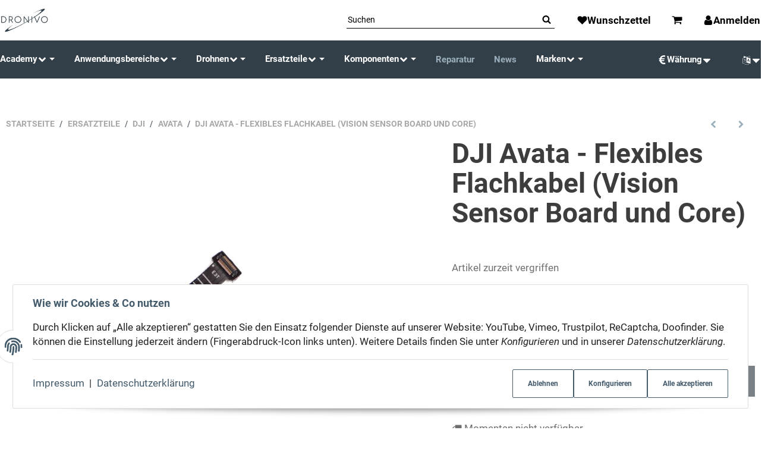

--- FILE ---
content_type: text/html; charset=utf-8
request_url: https://www.dronivo.de/DJI-Avata-Flexibles-Flachkabel-Vision-Sensor-Board-und-Core
body_size: 47268
content:
<!DOCTYPE html>
<html lang="de">

<head>
<meta name="kk-dropper-io-token" content="f8a7c61d9ccdea8792d0069882a32fd9">
    
        <meta http-equiv="content-type" content="text/html; charset=utf-8">
        <meta http-equiv="Accept" content="image/webp,image/apng,image/*,*/*">
        <meta name="description" content="Dronivo - Ihr Experte für Drohnen in Deutschland Hobby, Behörde BOS, Industrie &amp; Professional Passend für DJI Avata">
                <meta name="viewport" content="width=device-width, initial-scale=1">
        <meta http-equiv="X-UA-Compatible" content="IE=edge">

                <meta name="robots" content="index, follow">
                
        <meta property="og:type" content="website">
        <meta property="og:site_name" content="DJI Avata - Flexibles Flachkabel (Vision Sensor Board und Core) - Dro, 14,99 €">
        <meta property="og:title" content="DJI Avata - Flexibles Flachkabel (Vision Sensor Board und Core) - Dro, 14,99 €">
        <meta property="og:description" content="Dronivo - Ihr Experte für Drohnen in Deutschland Hobby, Behörde BOS, Industrie &amp; Professional Passend für DJI Avata">
                    <meta property="og:image" content="https://www.dronivo.de/media/image/product/11781/lg/dji-avata-flexibles-flachkabel-vision-sensor-board-und-core.jpg">
                <meta property="og:url" content="https://www.dronivo.de/DJI-Avata-Flexibles-Flachkabel-Vision-Sensor-Board-und-Core">
    

    <title>DJI Avata - Flexibles Flachkabel (Vision Sensor Board und Core) - Dro, 14,99 €</title>

            
<style type="text/css" data-dropper-inlined="//www.dronivo.de/plugins/kk_dropper/drops/Shared/framework.css?v=100.19.11">
._t-center{text-align:center}._t-left{text-align:left}._t-right{text-align:right}._v-middle{vertical-align:middle!important}._v-top{vertical-align:top!important}._v-bottom{vertical-align:bottom!important}._v-baseline{vertical-align:baseline!important}._m-0{margin:0!important}._m-0-top{margin-top:0!important}._m-0-bottom{margin-bottom:0!important}._m-0-right{margin-right:0!important}._m-0-left{margin-left:0!important}._m-025{margin:.25em!important}._m-025-top{margin-top:.25em!important}._m-025-bottom{margin-bottom:.25em!important}._m-025-right{margin-right:.25em!important}._m-025-left{margin-left:.25em!important}._m-05{margin:.5em!important}._m-05-top{margin-top:.5em!important}._m-05-bottom{margin-bottom:.5em!important}._m-05-right{margin-right:.5em!important}._m-05-left{margin-left:.5em!important}._m-075{margin:.75em!important}._m-075-top{margin-top:.75em!important}._m-075-bottom{margin-bottom:.75em!important}._m-075-right{margin-right:.75em!important}._m-075-left{margin-left:.75em!important}._m-1{margin:1em!important}._m-1-top{margin-top:1em!important}._m-1-bottom{margin-bottom:1em!important}._m-1-right{margin-right:1em!important}._m-1-left{margin-left:1em!important}._m-125{margin:1.25em!important}._m-125-top{margin-top:1.25em!important}._m-125-bottom{margin-bottom:1.25em!important}._m-125-right{margin-right:1.25em!important}._m-125-left{margin-left:1.25em!important}._m-15{margin:1.5em!important}._m-15-top{margin-top:1.5em!important}._m-15-bottom{margin-bottom:1.5em!important}._m-15-right{margin-right:1.5em!important}._m-15-left{margin-left:1.5em!important}._m-175{margin:1.75em!important}._m-175-top{margin-top:1.75em!important}._m-175-bottom{margin-bottom:1.75em!important}._m-175-right{margin-right:1.75em!important}._m-175-left{margin-left:1.75em!important}._m-2{margin:2em!important}._m-2-top{margin-top:2em!important}._m-2-bottom{margin-bottom:2em!important}._m-2-right{margin-right:2em!important}._m-2-left{margin-left:2em!important}._m-25{margin:2.5em!important}._m-25-top{margin-top:2.5em!important}._m-25-bottom{margin-bottom:2.5em!important}._m-25-right{margin-right:2.5em!important}._m-25-left{margin-left:2.5em!important}._m-3{margin:3em!important}._m-3-top{margin-top:3em!important}._m-3-bottom{margin-bottom:3em!important}._m-3-right{margin-right:3em!important}._m-3-left{margin-left:3em!important}._m-4{margin:4em!important}._m-4-top{margin-top:4em!important}._m-4-bottom{margin-bottom:4em!important}._m-4-right{margin-right:4em!important}._m-4-left{margin-left:4em!important}._m-5{margin:5em!important}._m-5-top{margin-top:5em!important}._m-5-bottom{margin-bottom:5em!important}._m-5-right{margin-right:5em!important}._m-5-left{margin-left:5em!important}._p-0{padding:0!important}._p-0-top{padding-top:0!important}._p-0-bottom{padding-bottom:0!important}._p-0-right{padding-right:0!important}._p-0-left{padding-left:0!important}._p-025{padding:.25em!important}._p-025-top{padding-top:.25em!important}._p-025-bottom{padding-bottom:.25em!important}._p-025-right{padding-right:.25em!important}._p-025-left{padding-left:.25em!important}._p-05{padding:.5em!important}._p-05-top{padding-top:.5em!important}._p-05-bottom{padding-bottom:.5em!important}._p-05-right{padding-right:.5em!important}._p-05-left{padding-left:.5em!important}._p-075{padding:.75em!important}._p-075-top{padding-top:.75em!important}._p-075-bottom{padding-bottom:.75em!important}._p-075-right{padding-right:.75em!important}._p-075-left{padding-left:.75em!important}._p-1{padding:1em!important}._p-1-top{padding-top:1em!important}._p-1-bottom{padding-bottom:1em!important}._p-1-right{padding-right:1em!important}._p-1-left{padding-left:1em!important}._p-125{padding:1.25em!important}._p-125-top{padding-top:1.25em!important}._p-125-bottom{padding-bottom:1.25em!important}._p-125-right{padding-right:1.25em!important}._p-125-left{padding-left:1.25em!important}._p-15{padding:1.5em!important}._p-15-top{padding-top:1.5em!important}._p-15-bottom{padding-bottom:1.5em!important}._p-15-right{padding-right:1.5em!important}._p-15-left{padding-left:1.5em!important}._p-175{padding:1.75em!important}._p-175-top{padding-top:1.75em!important}._p-175-bottom{padding-bottom:1.75em!important}._p-175-right{padding-right:1.75em!important}._p-175-left{padding-left:1.75em!important}._p-2{padding:2em!important}._p-2-top{padding-top:2em!important}._p-2-bottom{padding-bottom:2em!important}._p-2-right{padding-right:2em!important}._p-2-left{padding-left:2em!important}._p-25{padding:2.5em!important}._p-25-top{padding-top:2.5em!important}._p-25-bottom{padding-bottom:2.5em!important}._p-25-right{padding-right:2.5em!important}._p-25-left{padding-left:2.5em!important}._p-3{padding:3em!important}._p-3-top{padding-top:3em!important}._p-3-bottom{padding-bottom:3em!important}._p-3-right{padding-right:3em!important}._p-3-left{padding-left:3em!important}._p-4{padding:4em!important}._p-4-top{padding-top:4em!important}._p-4-bottom{padding-bottom:4em!important}._p-4-right{padding-right:4em!important}._p-4-left{padding-left:4em!important}._p-5{padding:5em!important}._p-5-top{padding-top:5em!important}._p-5-bottom{padding-bottom:5em!important}._p-5-right{padding-right:5em!important}._p-5-left{padding-left:5em!important}._fs-0{font-size:0!important}._fs-01{font-size:.1em!important}._fs-02{font-size:.2em!important}._fs-03{font-size:.3em!important}._fs-04{font-size:.4em!important}._fs-05{font-size:.5em!important}._fs-06{font-size:.6em!important}._fs-07{font-size:.7em!important}._fs-075{font-size:.75em!important}._fs-08{font-size:.8em!important}._fs-09{font-size:.9em!important}._fs-095{font-size:.95em!important}._fs-1{font-size:1em!important}._fs-11{font-size:1.1em!important}._fs-12{font-size:1.2em!important}._fs-13{font-size:1.3em!important}._fs-14{font-size:1.4em!important}._fs-15{font-size:1.5em!important}._fs-16{font-size:1.6em!important}._fs-17{font-size:1.7em!important}._fs-18{font-size:1.8em!important}._fs-19{font-size:1.9em!important}._fs-2{font-size:2em!important}._fs-25{font-size:2.5em!important}._fs-3{font-size:3em!important}._fs-35{font-size:3.5em!important}._fs-4{font-size:4em!important}._fs-5{font-size:5em!important}._fs-6{font-size:6em!important}._fs-7{font-size:7em!important}._left{float:left!important}._right{float:right!important}._fw-light{font-weight:300!important}._fw-normal{font-weight:400!important}._fw-bold{font-weight:700!important}._fw-heavy{font-weight:800!important}._lh-normal{line-height:normal!important}._lh-0{line-height:0!important}._lh-1{line-height:1!important}._lh-11{line-height:1.1!important}._lh-12{line-height:1.2!important}._lh-13{line-height:1.3!important}._lh-14{line-height:1.4!important}._lh-15{line-height:1.5!important}._lh-2{line-height:1.5!important}._relative{position:relative}._absolute{position:absolute}._static{position:static}._d-block{display:block}._d-inline{display:inline}._d-inline-block{display:inline-block}._d-table{display:table}._d-table-row{display:table-row}._d-table-cell{display:table-cell}._hcenter{display:table;margin-left:auto;margin-right:auto}._br-0{border-radius:0!important}._br-2{border-radius:2px!important}._b-left{border-left:1px solid #ddd!important}._b-right{border-right:1px solid #ddd!important}._b-top{border-top:1px solid #ddd!important}._b-bottom{border-bottom:1px solid #ddd!important}._b-all{border:1px solid #ddd!important}._b-none{border:0 none!important}._c-default{cursor:default!important}._c-pointer{cursor:pointer!important}._click-through{pointer-events:none!important}._o-0{opacity:0!important}._o-01{opacity:.1!important}._o-02{opacity:.2!important}._o-03{opacity:.3!important}._o-04{opacity:.4!important}._o-05{opacity:.5!important}._o-06{opacity:.6!important}._o-07{opacity:.7!important}._o-08{opacity:.8!important}._o-09{opacity:.9!important}._o-1{opacity:1!important}._o-1-hover:hover{opacity:1!important}._w-5{width:5%!important}._w-10{width:10%!important}._w-15{width:15%!important}._w-20{width:20%!important}._w-25{width:25%!important}._w-30{width:30%!important}._w-33{width:33.333333333333333%!important}._w-35{width:35%!important}._w-30{width:30%!important}._w-40{width:40%!important}._w-50{width:50%!important}._w-60{width:60%!important}._w-66{width:66%!important}._w-70{width:70%!important}._w-75{width:75%!important}._w-80{width:80%!important}._w-85{width:85%!important}._w-90{width:90%!important}._w-95{width:95%!important}._w-100{width:100%!important}._dg{display:block;clear:both}._dgw{display:flex;flex-wrap:wrap;flex-direction:row;--dg-units:12;--dg-gap-x:30px;--dg-gap-y:30px}._dg>._dgw{gap:0 var(--dg-gap-x);margin:calc(-1 * var(--dg-gap-y)/ 2) 0}._dgs{--dg-offset:0;--dg-span:var(--dg-units);display:block}._dgw>._dgs{width:calc(((var(--dg-span)/ var(--dg-units)) * 100%) - ((var(--dg-units) - var(--dg-span))/ var(--dg-units)) * var(--dg-gap-x));margin-left:calc(((var(--dg-offset)/ var(--dg-units)) * 100%) + (var(--dg-offset) * (var(--dg-gap-x)/ var(--dg-units))));padding:calc(var(--dg-gap-y)/ 2) 0}._dgb{display:none;width:100%;clear:both}i.kk-icon-svg{display:inline-block;display:inline-flex;align-self:center;line-height:1;align-items:center;position:relative;top:.125em}i.kk-icon-svg>svg{height:1em;fill:currentColor}i.kk-icon-boxed{width:1em;text-align:center}.kk-loader,.kk-loader:after,.kk-loader:before{animation:kk_loader 1s infinite ease-in-out;width:1em;height:4em}.kk-loader{text-indent:-9999em;position:relative;font-size:11px;transform:translateZ(0);animation-delay:-.16s;margin:0 auto;top:50px}.kk-loader:after,.kk-loader:before{position:absolute;top:0;content:''}.kk-loader:before{left:-1.5em;animation-delay:-.32s}.kk-loader:after{left:1.5em}@keyframes kk_loader{0%,100%,80%{box-shadow:0 0;height:4em}40%{box-shadow:0 -2em;height:5em}}.kk-drop-lazy-load-container{position:relative}.kk-drop-lazy-load-container .kk-loader{opacity:.15;position:absolute;left:50%;transform:translateX(-50%) translateZ(0)}
</style>
<style type="text/css" data-dropper-inlined="//www.dronivo.de/plugins/kk_dropper/drops/KK_Popup/css/popup.css?v=1.0.12">
.kk-popup{display:none}[data-popup]{cursor:pointer}.kk-popup-modal .kk-popup-modal-body,.kk-popup-modal .kk-popup-modal-footer,.kk-popup-modal .kk-popup-modal-header{clear:both}.kk-popup-modal--custom-width{padding:30px 10px 10px!important}.kk-popup-modal--custom-width .kk-popup-modal-dialog{margin:0 auto!important;max-width:100%}.kk-popup-modal-title{margin:0!important}.kk-popup-modal--no-content-padding .kk-popup-modal-body,.kk-popup-modal--no-content-padding .kk-popup-modal-dialog-content{padding:0!important}.kk-popup-modal-dialog-content{position:relative}.kk-popup-modal-dialog-content>.kk-popup-modal-close{position:absolute;padding:25px 20px;top:0;right:0;left:auto;bottom:auto;z-index:1;line-height:0}.kk-popup-content{position:relative;display:inline-block;width:100%;opacity:1;transition:opacity 1s}
</style>
<style type="text/css" data-dropper-inlined="//www.dronivo.de/plugins/kk_dropper/drops/KK_FlexLayout/gridsystem.css?v=2.0.2">
.kk-flexlayout{display:block}.grid-system{display:inline-block;width:100%;vertical-align:top}.grid-system.equal-spaces>.grid-system-row>.grid-space.equal-space{display:flex;flex-direction:column}.grid-system.equal-spaces>.grid-system-row>.grid-space.equal-space>div{flex:auto}.grid-space.grid-space-hidden{padding:0!important}
</style>
<style type="text/css" data-dropper-inlined="//www.dronivo.de/plugins/kk_dropper/drops/KK_ImageBanner/imagebanner.css?v=1.0.7">
.kk-image-banner{display:inline-block;line-height:0;padding:0;margin:0;text-decoration:none;color:inherit;max-width:100%}a.kk-image-banner{cursor:default}a.kk-image-banner[href]{cursor:pointer}.kk-image-banner .kk-image-banner-img{line-height:0}.kk-image-banner .kk-image-banner-img.kk-image-banner-mode-auto{max-width:100%;height:auto}
</style>
<style type="text/css" data-dropper-inlined="//www.dronivo.de/plugins/kk_dropper/drops/KK_ContactForms/uploader/uploader.css?v=2.0.18">
.kkcf-qq-uploader{position:relative;width:100%}.kkcf-qq-upload-button{display:inline-block}.kkcf-qq-upload-drop-area,.kkcf-qq-upload-extra-drop-area{position:absolute;top:0;left:0;width:100%;height:100%;min-height:30px;z-index:2;background:#ff9797;text-align:center}.kkcf-qq-upload-drop-area span{display:block;position:absolute;top:50%;width:100%;margin-top:-8px;font-size:16px}.kkcf-qq-upload-extra-drop-area{position:relative;margin-top:50px;font-size:16px;padding-top:30px;height:20px;min-height:40px}.kkcf-qq-upload-drop-area-active{background:#ff7171}.kkcf-qq-upload-list{margin:0;padding:0;list-style:none}.kkcf-qq-upload-list .kkcf-qq-upload-list-item{margin:0;padding:9px;line-height:1;font-size:1em;background-color:#fff0bd}.kkcf-qq-upload-list .kkcf-qq-upload-list-item:first-child{margin-top:.5em}.kkcf-qq-upload-cancel,.kkcf-qq-upload-failed-text,.kkcf-qq-upload-file,.kkcf-qq-upload-size,.kkcf-qq-upload-spinner{margin-right:.75em}.kkcf-qq-upload-spinner{display:inline-block;background:url(/plugins/kk_dropper/drops/KK_ContactForms/uploader/loading.gif);width:15px;height:15px;vertical-align:text-bottom}.kkcf-qq-upload-cancel,.kkcf-qq-upload-size{font-size:.8em;font-weight:400}.kkcf-qq-upload-failed-text{display:none}.kkcf-qq-upload-fail .kkcf-qq-upload-failed-text{display:inline}.kkcf-qq-upload-list .kkcf-qq-upload-list-item.kkcf-qq-upload-success{background-color:#5da30c;color:#fff}.kkcf-qq-upload-list .kkcf-qq-upload-list-item.kkcf-qq-upload-fail{background-color:#d60000;color:#fff}
</style>
<style type="text/css" data-dropper-inlined="//www.dronivo.de/plugins/kk_dropper/drops/KK_ContactForms/contactforms.css?v=2.0.18">
.kk-contact-forms-drop{transition:opacity .3s;position:relative}.kk-contact-forms-drop.loading{opacity:.5;pointer-events:none}.kk-contact-forms-drop input[name=h0n3yp07]{display:none}.kk-contact-forms-drop .has-error .checkbox,.kk-contact-forms-drop .has-error .checkbox-inline,.kk-contact-forms-drop .has-error .radio,.kk-contact-forms-drop .has-error .radio-inline,.kk-contact-forms-drop .has-error.checkbox label,.kk-contact-forms-drop .has-error.checkbox-inline label,.kk-contact-forms-drop .has-error.radio label,.kk-contact-forms-drop .has-error.radio-inline label{color:inherit}.kk-contact-forms-drop .contact-form-error-text{display:block!important}.kk-contact-forms-drop .kkcf-g-recaptcha{position:relative}.kk-contact-forms-drop .kkcf-g-recaptcha [name=g-recaptcha-response]{display:block!important;width:1px!important;height:1px!important;border:0 none!important;background:0 0!important;box-shadow:none!important;padding:0!important;margin:0!important;visibility:visible!important;outline:0!important;opacity:0!important;pointer-events:none!important;position:absolute!important;top:50%!important;left:25px!important}.kk-contact-forms-drop .kkcf-recaptcha-loader{width:302px;height:78px;background:#f9f9f9;border-radius:3px;border:1px solid #d3d3d3}.kk-contact-forms-drop .kkcf-label-required{opacity:.5;font-size:.8em;vertical-align:text-top;margin-left:.25em}.kk-contact-forms-drop .kk-cf-form-group{margin:0}.kk-contact-forms-drop .contact-form-error-container>p:first-child{margin-top:0}.kk-contact-forms-drop .contact-form-error-container>p:last-child{margin-bottom:0}.kk-contact-forms-drop .contact-form-container-auto{margin:1em 0 0 0}kkcf-dbg-content-container{color:initial;letter-spacing:initial;font-weight:initial;text-align:initial;font:initial;font-family:sans-serif;font-size:15px}.kkcf-dbg .kkcf-dbg-header .kkcf-dbg-label{display:inline-block;width:95px;text-align:left;padding-right:.5em}.kkcf-dbg .kkcf-dbg-content>:first-child{margin-top:0}.kkcf-dbg .kkcf-dbg-content>:last-child{margin-bottom:0}.kkcf-dbg .kkcf-dbg-code{white-space:pre-wrap;word-break:break-all;font-family:monospace;font-size:.85em}.kkcf-dbg .kkcf-dbg-content-text{display:block;padding:0;background:0 0;resize:none;color:#000;margin:0;font-family:sans-serif;font-size:15px;width:100%;border:0 none;box-shadow:none;outline:0;overflow:hidden}
</style>
<style type="text/css" data-dropper-inlined="//www.dronivo.de/plugins/kk_dropper/integrations/INT_Nova/css/style.css?v=1.1.3">
.int-nova-article-wrapper.product-wrapper{height:auto!important}
</style>
<meta name="kk-dropper-stylesheets" content="">
<link rel="canonical" href="https://www.dronivo.de/DJI-Avata-Flexibles-Flachkabel-Vision-Sensor-Board-und-Core">
    

    

                        
                
                                                                                                        <link rel="preload" as="image" imagesrcset="https://www.dronivo.de/media/image/product/11781/sm/dji-avata-flexibles-flachkabel-vision-sensor-board-und-core.webp 519w, https://www.dronivo.de/media/image/product/11781/md/dji-avata-flexibles-flachkabel-vision-sensor-board-und-core.webp 800w, https://www.dronivo.de/media/image/product/11781/lg/dji-avata-flexibles-flachkabel-vision-sensor-board-und-core.webp 1024w" imagesizes="(min-width: 1360px) 620px, (min-width: 1200px) calc((100vw - 120px) / 2), (min-width: 768px) calc(100vw / 2 - 40px), calc(100vw - 40px)" fetchpriority="high">
        
                    <link rel="preload" as="script" href="https://www.dronivo.de/templates/admorris_pro/js/lazysizes-blur.min.js?v=5.3.0">
                
        <link rel="preload" as="script" href="https://www.dronivo.de/templates/admorris_pro/js/lazysizes.min.js?v=5.3.0">

                    <link rel="modulepreload" href="https://www.dronivo.de/templates/admorris_pro/js/admorris/detailsGallery.ae8a0b194ea28d76bcd0.bundle.js" as="script">
        
        <script data-name="admorris-script">loadjs=function(){var l=function(){},c={},f={},u={};function o(e,n){if(e){var t=u[e];if(f[e]=n,t)for(;t.length;)t[0](e,n),t.splice(0,1)}}function s(e,n){e.call&&(e={success:e}),n.length?(e.error||l)(n):(e.success||l)(e)}function h(t,r,i,c){var o,s,e=document,n=i.async,f=(i.numRetries||0)+1,u=i.before||l,a=t.replace(/^(css|img)!/,"");c=c||0,/(^css!|\.css$)/.test(t)?(o=!0,(s=e.createElement("link")).rel="stylesheet",s.href=a):/(^img!|\.(png|gif|jpg|svg)$)/.test(t)?(s=e.createElement("img")).src=a:((s=e.createElement("script")).src=t,s.async=void 0===n||n),!(s.onload=s.onerror=s.onbeforeload=function(e){var n=e.type[0];if(o&&"hideFocus"in s)try{s.sheet.cssText.length||(n="e")}catch(e){18!=e.code&&(n="e")}if("e"==n&&(c+=1)<f)return h(t,r,i,c);r(t,n,e.defaultPrevented)})!==u(t,s)&&e.head.appendChild(s)}function t(e,n,t){var r,i;if(n&&n.trim&&(r=n),i=(r?t:n)||{},r){if(r in c)throw"LoadJS";c[r]=!0}!function(e,r,n){var t,i,c=(e=e.push?e:[e]).length,o=c,s=[];for(t=function(e,n,t){if("e"==n&&s.push(e),"b"==n){if(!t)return;s.push(e)}--c||r(s)},i=0;i<o;i++)h(e[i],t,n)}(e,function(e){s(i,e),o(r,e)},i)}return t.ready=function(e,n){return function(e,t){e=e.push?e:[e];var n,r,i,c=[],o=e.length,s=o;for(n=function(e,n){n.length&&c.push(e),--s||t(c)};o--;)r=e[o],(i=f[r])?n(r,i):(u[r]=u[r]||[]).push(n)}(e,function(e){s(n,e)}),t},t.done=function(e){o(e,[])},t.reset=function(){c={},f={},u={}},t.isDefined=function(e){return e in c},t}();function adm_loadScript(fn) {return fn();}function admorrispro_ready(fn) {if (document.readyState != 'loading'){fn();} else {document.addEventListener('DOMContentLoaded', fn);}}
        </script>
            
                        
    

    
            <link rel="icon" type="image/png" href="https://www.dronivo.de/media/image/storage/opc/logo_144x144_px.png">
    

    


        <script>
            window.lazySizesConfig = window.lazySizesConfig || {};
            window.lazySizesConfig.lazyClass = 'lazy';
        </script>
                    <script src="https://www.dronivo.de/templates/admorris_pro/js/lazysizes-blur.min.js?v=5.3.0" async></script>
                <script src="https://www.dronivo.de/templates/admorris_pro/js/ls.unveilhooks.min.js?v=5.3.0" async></script>
        
        <script src="https://www.dronivo.de/templates/admorris_pro/js/lazysizes.min.js?v=5.3.0" async></script>

                <script>
            window.svgLocalStorageConfig = [{
                name: 'icons',
                path:'https://www.dronivo.de/templates/admorris_pro/icons.svg',
                revision: 'f5e36a7316f5b0d6141fef94ebc4149b'
            },
            {
                name: 'payment-icons',
                path: 'https://www.dronivo.de/templates/admorris_pro/payment-icons.svg',
                revision: 'eedfc2ce91ad847580c37016211de809'
            }];
        </script>

        <script src="https://www.dronivo.de/templates/admorris_pro/js/svgLocalStorage.min.js?v=3.1.9" async></script>

                
                
                
            
                                    
                        <style>
                @font-face{font-display:swap;font-family:'Roboto';font-style:normal;font-weight:400;src:local('Roboto'),local('Roboto-Regular'),url('https://www.dronivo.de/templates/admorris_pro/fonts/roboto/roboto-v18-latin-regular.woff2') format('woff2'),url('https://www.dronivo.de/templates/admorris_pro/fonts/roboto/roboto-v18-latin-regular.woff') format('woff')}@font-face{font-display:swap;font-family:'Roboto';font-style:normal;font-weight:500;src:local('Roboto Medium'),local('Roboto-Medium'),url('https://www.dronivo.de/templates/admorris_pro/fonts/roboto/roboto-v18-latin-500.woff2') format('woff2'),url('https://www.dronivo.de/templates/admorris_pro/fonts/roboto/roboto-v18-latin-500.woff') format('woff')}@font-face{font-display:swap;font-family:'Roboto';font-style:italic;font-weight:400;src:local('Roboto Italic'),local('Roboto-Italic'),url('https://www.dronivo.de/templates/admorris_pro/fonts/roboto/roboto-v18-latin-italic.woff2') format('woff2'),url('https://www.dronivo.de/templates/admorris_pro/fonts/roboto/roboto-v18-latin-italic.woff') format('woff')}@font-face{font-display:swap;font-family:'Roboto';font-style:italic;font-weight:500;src:local('Roboto Medium Italic'),local('Roboto-MediumItalic'),url('https://www.dronivo.de/templates/admorris_pro/fonts/roboto/roboto-v18-latin-500italic.woff2') format('woff2'),url('https://www.dronivo.de/templates/admorris_pro/fonts/roboto/roboto-v18-latin-500italic.woff') format('woff')}@font-face{font-display:swap;font-family:'Roboto';font-style:italic;font-weight:700;src:local('Roboto Bold Italic'),local('Roboto-BoldItalic'),url('https://www.dronivo.de/templates/admorris_pro/fonts/roboto/roboto-v18-latin-700italic.woff2') format('woff2'),url('https://www.dronivo.de/templates/admorris_pro/fonts/roboto/roboto-v18-latin-700italic.woff') format('woff')}@font-face{font-display:swap;font-family:'Roboto';font-style:normal;font-weight:700;src:local('Roboto Bold'),local('Roboto-Bold'),url('https://www.dronivo.de/templates/admorris_pro/fonts/roboto/roboto-v18-latin-700.woff2') format('woff2'),url('https://www.dronivo.de/templates/admorris_pro/fonts/roboto/roboto-v18-latin-700.woff') format('woff')}
            </style>
            
                 
            
                


        
                    
                    
    
    <link type="text/css" href="https://www.dronivo.de/templates/admorris_pro/styles/admorris/styles.css?v=c2cd58d2df4e24feb5a65e04caba724b" rel="stylesheet">

            <link type="text/css" href="https://www.dronivo.de/templates/admorris_pro/styles/admorris/productdetails.css?v=012f673214d8986f7f7cd433f2d8c356" rel="stylesheet">
        
    
    
        <link rel="stylesheet" href="https://www.dronivo.de/templates/admorris_pro/styles/admorris/non-critical.css?v=72c327c3d7c47da163a448773389e1ba" media="print" onload="this.media='all'">


                                                                                                <link type="text/css" href="https://www.dronivo.de/asset/admorris.css,plugin_css?v=3.1.9&amp;h=1250ee053a26ea0303e3de28bfde4949&amp;id=3.1.9" rel="stylesheet">
        

                

        
        <link rel="stylesheet" href="https://www.dronivo.de/templates/admorris_pro/styles/consent.min.css?v=3.1.9" media="print" onload="this.media='all'">
                                <link rel="stylesheet" href="https://www.dronivo.de/templates/admorris_pro/styles/animate.css" media="print" onload="this.media='all'">
        <link rel="stylesheet" href="https://www.dronivo.de/templates/admorris_pro/styles/slick-lightbox.css" media="print" onload="this.media='all'">

                            <link rel="alternate" type="application/rss+xml" title="Newsfeed www.dronivo.de" href="https://www.dronivo.de/rss.xml">
                                                            <link rel="alternate" hreflang="de" href="https://www.dronivo.de/DJI-Avata-Flexibles-Flachkabel-Vision-Sensor-Board-und-Core">
                                <link rel="alternate" hreflang="x-default" href="https://www.dronivo.de/DJI-Avata-Flexibles-Flachkabel-Vision-Sensor-Board-und-Core">
                                            <link rel="alternate" hreflang="en" href="https://www.dronivo.de/DJI-Avata-Flexible-Flat-Cable-Connecting-Vision-Sensor-Board-and-Core">
                                    
    

        


    
        <script src="https://www.dronivo.de/templates/admorris_pro/js/jquery-3.7.1.min.js"></script>
    

    

                    <style>
    :root {
                    --article-image-xs-width: 91px;
                --container-size: 1260px;
                --product-slider-display-count-xs: 2;
        --product-slider-display-count-sm: 3;
        --product-slider-display-count-md: 4;
        --product-slider-display-count-lg: 5;
        --product-slider-display-count-xl: 6;
        
        
    }
</style>

    <script data-name="admorris-script">
        var templateSettings = {"backgroundcolor":"#eee","banner_full_width":"N","cart_dropdown_images":"small","favicon":"favicon.ico","header_design":"custom","left_sidebar":"N","notifications":"basket","pagelayout":"fluid","qty_modify_dropdown":"Y","slider_full_width":"N","static_header":"N","theme_default":"admorris"};
            </script>

        
        <script data-name="admorris-settings">
        var admorris_pro_template_settings = {"templateDir":"https:\/\/www.dronivo.de\/templates\/admorris_pro\/","paginationType":0,"templateVersion":"3.1.9","sliderItems":6,"loadParallaxScript":false,"scrollToTopButton":true,"fixedAddToBasketButton":false,"hoverSecondImage":false,"easyzoom":true,"hoverProductlist":true,"productSliderPurchaseFunctions":false,"iconFamily":{"chevronRight":"fontAwesome4","chevronLeft":"fontAwesome4"},"langVars":{"close":"Ablehnen"},"cartDropdown":"dropdown","proSliderActive":false};
        
        
    </script>


    <script defer src="https://www.dronivo.de/templates/admorris_pro/js/admorris/app.4a1249ca50404efae335.js"></script>

                        <script defer src="https://www.dronivo.de/asset/jtl3.js?v=3.1.9"></script>
                
                


            <script type="module">
        loadjs.done('template-scripts');
    </script>

        <script>
        var loadjsDefer={success:function(){},error:function(e){},before:function(e,r){if(r.tagName=='SCRIPT'){r.setAttribute("defer",""),r.removeAttribute("async")}}};
    </script>
    
    

    


    <script>
        var head_conf={head:"jtl",screens:[480,768,992,1200]};
        (function(n,t){"use strict";function w(){}function u(n,t){if(n){typeof n=="object"&&(n=[].slice.call(n));for(var i=0,r=n.length;i<r;i++)t.call(n,n[i],i)}}function it(n,i){var r=Object.prototype.toString.call(i).slice(8,-1);return i!==t&&i!==null&&r===n}function s(n){return it("Function",n)}function a(n){return it("Array",n)}function et(n){var i=n.split("/"),t=i[i.length-1],r=t.indexOf("?");return r!==-1?t.substring(0,r):t}function f(n){(n=n||w,n._done)||(n(),n._done=1)}function ot(n,t,r,u){var f=typeof n=="object"?n:{test:n,success:!t?!1:a(t)?t:[t],failure:!r?!1:a(r)?r:[r],callback:u||w},e=!!f.test;return e&&!!f.success?(f.success.push(f.callback),i.load.apply(null,f.success)):e||!f.failure?u():(f.failure.push(f.callback),i.load.apply(null,f.failure)),i}function v(n){var t={},i,r;if(typeof n=="object")for(i in n)!n[i]||(t={name:i,url:n[i]});else t={name:et(n),url:n};return(r=c[t.name],r&&r.url===t.url)?r:(c[t.name]=t,t)}function y(n){n=n||c;for(var t in n)if(n.hasOwnProperty(t)&&n[t].state!==l)return!1;return!0}function st(n){n.state=ft;u(n.onpreload,function(n){n.call()})}function ht(n){n.state===t&&(n.state=nt,n.onpreload=[],rt({url:n.url,type:"cache"},function(){st(n)}))}function ct(){var n=arguments,t=n[n.length-1],r=[].slice.call(n,1),f=r[0];return(s(t)||(t=null),a(n[0]))?(n[0].push(t),i.load.apply(null,n[0]),i):(f?(u(r,function(n){s(n)||!n||ht(v(n))}),b(v(n[0]),s(f)?f:function(){i.load.apply(null,r)})):b(v(n[0])),i)}function lt(){var n=arguments,t=n[n.length-1],r={};return(s(t)||(t=null),a(n[0]))?(n[0].push(t),i.load.apply(null,n[0]),i):(u(n,function(n){n!==t&&(n=v(n),r[n.name]=n)}),u(n,function(n){n!==t&&(n=v(n),b(n,function(){y(r)&&f(t)}))}),i)}function b(n,t){if(t=t||w,n.state===l){t();return}if(n.state===tt){i.ready(n.name,t);return}if(n.state===nt){n.onpreload.push(function(){b(n,t)});return}n.state=tt;rt(n,function(){n.state=l;t();u(h[n.name],function(n){f(n)});o&&y()&&u(h.ALL,function(n){f(n)})})}function at(n){n=n||"";var t=n.split("?")[0].split(".");return t[t.length-1].toLowerCase()}function rt(t,i){function e(t){t=t||n.event;u.onload=u.onreadystatechange=u.onerror=null;i()}function o(f){f=f||n.event;(f.type==="load"||/loaded|complete/.test(u.readyState)&&(!r.documentMode||r.documentMode<9))&&(n.clearTimeout(t.errorTimeout),n.clearTimeout(t.cssTimeout),u.onload=u.onreadystatechange=u.onerror=null,i())}function s(){if(t.state!==l&&t.cssRetries<=20){for(var i=0,f=r.styleSheets.length;i<f;i++)if(r.styleSheets[i].href===u.href){o({type:"load"});return}t.cssRetries++;t.cssTimeout=n.setTimeout(s,250)}}var u,h,f;i=i||w;h=at(t.url);h==="css"?(u=r.createElement("link"),u.type="text/"+(t.type||"css"),u.rel="stylesheet",u.href=t.url,t.cssRetries=0,t.cssTimeout=n.setTimeout(s,500)):(u=r.createElement("script"),u.type="text/"+(t.type||"javascript"),u.src=t.url);u.onload=u.onreadystatechange=o;u.onerror=e;u.async=!1;u.defer=!1;t.errorTimeout=n.setTimeout(function(){e({type:"timeout"})},7e3);f=r.head||r.getElementsByTagName("head")[0];f.insertBefore(u,f.lastChild)}function vt(){for(var t,u=r.getElementsByTagName("script"),n=0,f=u.length;n<f;n++)if(t=u[n].getAttribute("data-headjs-load"),!!t){i.load(t);return}}function yt(n,t){var v,p,e;return n===r?(o?f(t):d.push(t),i):(s(n)&&(t=n,n="ALL"),a(n))?(v={},u(n,function(n){v[n]=c[n];i.ready(n,function(){y(v)&&f(t)})}),i):typeof n!="string"||!s(t)?i:(p=c[n],p&&p.state===l||n==="ALL"&&y()&&o)?(f(t),i):(e=h[n],e?e.push(t):e=h[n]=[t],i)}function e(){if(!r.body){n.clearTimeout(i.readyTimeout);i.readyTimeout=n.setTimeout(e,50);return}o||(o=!0,vt(),u(d,function(n){f(n)}))}function k(){r.addEventListener?(r.removeEventListener("DOMContentLoaded",k,!1),e()):r.readyState==="complete"&&(r.detachEvent("onreadystatechange",k),e())}var r=n.document,d=[],h={},c={},ut="async"in r.createElement("script")||"MozAppearance"in r.documentElement.style||n.opera,o,g=n.head_conf&&n.head_conf.head||"head",i=n[g]=n[g]||function(){i.ready.apply(null,arguments)},nt=1,ft=2,tt=3,l=4,p;if(r.readyState==="complete")e();else if(r.addEventListener)r.addEventListener("DOMContentLoaded",k,!1),n.addEventListener("load",e,!1);else{r.attachEvent("onreadystatechange",k);n.attachEvent("onload",e);p=!1;try{p=!n.frameElement&&r.documentElement}catch(wt){}p&&p.doScroll&&function pt(){if(!o){try{p.doScroll("left")}catch(t){n.clearTimeout(i.readyTimeout);i.readyTimeout=n.setTimeout(pt,50);return}e()}}()}i.load=i.js=ut?lt:ct;i.test=ot;i.ready=yt;i.ready(r,function(){y()&&u(h.ALL,function(n){f(n)});i.feature&&i.feature("domloaded",!0)})})(window);(function(n,t){"use strict";jQuery["fn"]["ready"]=function(fn){jtl["ready"](function(){jQuery["when"]()["done"](fn)});return jQuery}})(window);</script>
    
            

            
    <script type="application/ld+json">
        {
            "@context": "https://schema.org",
            "@type": "Organization",
            "url": "https://www.dronivo.de",
            "logo": "/media/image/storage/opc/dronivo_logo_dronivo_flat.png"
        }
    </script>
    

            
            
    <script type="application/ld+json">
        {
            
                "@context": "http://schema.org",
                "@type": "Product",
                "name": "DJI Avata - Flexibles Flachkabel (Vision Sensor Board und Core)",
                "image": [
                                                                    "https://www.dronivo.de/media/image/product/11781/lg/dji-avata-flexibles-flachkabel-vision-sensor-board-und-core.jpg"
                                    ],
                "url": "https://www.dronivo.de/DJI-Avata-Flexibles-Flachkabel-Vision-Sensor-Board-und-Core",
                
                "description": "&lt;h3&gt;Passend f&amp;uuml;r&lt;/h3&gt;&lt;ul&gt;
	&lt;li&gt;DJI Avata&lt;/li&gt;
&lt;/ul&gt;
",
                
                
                    "sku": "AVA042",
                
                
                                                        
                
                    "brand": {
                        "@type": "Brand",
                        "name": "DJI"
                                                    ,
                            "url": "https://www.dji.com/de"
                                                                            ,
                            "image": "https://www.dronivo.de/media/image/manufacturer/1/xs/dji.png"
                                            },
                
                
                    "offers": {
                        "@type": "Offer",
                                                "price": "14.99",
                        "priceCurrency": "EUR",
                        
                            "availability": "https://schema.org/OutOfStock",
                        
                        "businessFunction": "http://purl.org/goodrelations/v1#Sell",
                        "url": "https://www.dronivo.de/DJI-Avata-Flexibles-Flachkabel-Vision-Sensor-Board-und-Core"
                                            }
                
                            
        }
    </script>
        
    
    
<!-- doofinder add to cart script -->
<script> 
    class DoofinderAddToCartError extends Error {
        constructor(reason, status = "") {
            const message = "Error adding an item to the cart. Reason: " + reason + ". Status code: " + status;
            super(message);
            this.name = "DoofinderAddToCartError";
        }
    } 
    
    function addToCart(product_id, amount, statusPromise){
        product_id = parseInt(product_id);
        let properties = {
            jtl_token : "37623954c97dd0a284f5bdc07140595a1827c0eabbb4f59ba10e943296c48a17"
        };
        $.evo.io().call('pushToBasket', [product_id, amount, properties], this, function(error, data) {

            if(error) {
                statusPromise.reject(new DoofinderAddToCartError(error));
            }

            let response = data.response;

            if(response){
                switch (response.nType) {
                    case 0:
                        statusPromise.reject(new DoofinderAddToCartError(response.cHints.join(' , ')));
                        break;
                    case 1:
                        statusPromise.resolve("forwarding..");
                        window.location.href = response.cLocation;
                        break;
                    case 2:
                        statusPromise.resolve("The item has been successfully added to the cart.");
                        $.evo.basket().updateCart();
                        $.evo.basket().pushedToBasket(response);
                        break;
                }
            }
        })
    }
     
    document.addEventListener("doofinder.cart.add", function(event) {
        const { item_id, amount, grouping_id, link, statusPromise } = event.detail;

        $.ajax({
            url: "https://www.dronivo.de/plugins/ws5_doofinder/addToCart.php",
            type: "POST",
            data: {
                action: 'checkForVariations',
                id: item_id,
                link: link
            },
            success: function(response) {
                if (response == 'true') {
                    window.location.href = link;
                } else {
                    addToCart(item_id, amount, statusPromise);
                }
            },
        });   
    });
</script><script> var admorris_pluginpfad = "https://www.dronivo.de/plugins/admorris_pro/frontend/", admorris_pluginversion = "3.1.9";</script><script> var admorris_shopUrl = "https://www.dronivo.de";</script><script src="https://www.dronivo.de/plugins/admorris_pro/frontend/js/consentManager.js?v=3.1.9" defer></script>
</head>


    

    <body data-page="1" class="no-js body-offcanvas desktop-device">


    
<script data-name="admorris-script">
    document.querySelector('body').classList.remove('no-js');
</script>






    
    
            
    




    
        <a href="#main-wrapper" id="skip-navigation-link" class="btn-skip-to">
                Zum Hauptinhalt springen
        
</a>                                        <a href="#jtl-nav-wrapper" id="skip-navigation-link-nav" class="btn-skip-to">
                    Zum Menü springen
            
</a>            

    
                    <input id="consent-manager-show-banner" type="hidden" value="1">
            
<div class="consent-manager-wrapper">
                                            
    <svg aria-hidden="true" class="d-none" xmlns="http://www.w3.org/2000/svg" viewbox="0 0 512 512"><defs><g id="fingerprint">
        <path fill="currentColor" d="M256.12 245.96c-13.25 0-24 10.74-24 24 1.14 72.25-8.14 141.9-27.7 211.55-2.73 9.72 2.15 30.49 23.12 30.49 10.48 0 20.11-6.92 23.09-17.52 13.53-47.91 31.04-125.41 29.48-224.52.01-13.25-10.73-24-23.99-24zm-.86-81.73C194 164.16 151.25 211.3 152.1 265.32c.75 47.94-3.75 95.91-13.37 142.55-2.69 12.98 5.67 25.69 18.64 28.36 13.05 2.67 25.67-5.66 28.36-18.64 10.34-50.09 15.17-101.58 14.37-153.02-.41-25.95 19.92-52.49 54.45-52.34 31.31.47 57.15 25.34 57.62 55.47.77 48.05-2.81 96.33-10.61 143.55-2.17 13.06 6.69 25.42 19.76 27.58 19.97 3.33 26.81-15.1 27.58-19.77 8.28-50.03 12.06-101.21 11.27-152.11-.88-55.8-47.94-101.88-104.91-102.72zm-110.69-19.78c-10.3-8.34-25.37-6.8-33.76 3.48-25.62 31.5-39.39 71.28-38.75 112 .59 37.58-2.47 75.27-9.11 112.05-2.34 13.05 6.31 25.53 19.36 27.89 20.11 3.5 27.07-14.81 27.89-19.36 7.19-39.84 10.5-80.66 9.86-121.33-.47-29.88 9.2-57.88 28-80.97 8.35-10.28 6.79-25.39-3.49-33.76zm109.47-62.33c-15.41-.41-30.87 1.44-45.78 4.97-12.89 3.06-20.87 15.98-17.83 28.89 3.06 12.89 16 20.83 28.89 17.83 11.05-2.61 22.47-3.77 34-3.69 75.43 1.13 137.73 61.5 138.88 134.58.59 37.88-1.28 76.11-5.58 113.63-1.5 13.17 7.95 25.08 21.11 26.58 16.72 1.95 25.51-11.88 26.58-21.11a929.06 929.06 0 0 0 5.89-119.85c-1.56-98.75-85.07-180.33-186.16-181.83zm252.07 121.45c-2.86-12.92-15.51-21.2-28.61-18.27-12.94 2.86-21.12 15.66-18.26 28.61 4.71 21.41 4.91 37.41 4.7 61.6-.11 13.27 10.55 24.09 23.8 24.2h.2c13.17 0 23.89-10.61 24-23.8.18-22.18.4-44.11-5.83-72.34zm-40.12-90.72C417.29 43.46 337.6 1.29 252.81.02 183.02-.82 118.47 24.91 70.46 72.94 24.09 119.37-.9 181.04.14 246.65l-.12 21.47c-.39 13.25 10.03 24.31 23.28 24.69.23.02.48.02.72.02 12.92 0 23.59-10.3 23.97-23.3l.16-23.64c-.83-52.5 19.16-101.86 56.28-139 38.76-38.8 91.34-59.67 147.68-58.86 69.45 1.03 134.73 35.56 174.62 92.39 7.61 10.86 22.56 13.45 33.42 5.86 10.84-7.62 13.46-22.59 5.84-33.43z"></path></g></defs></svg>
    
    <div id="consent-manager">
    	    	    		    	    	
    		<div id="consent-banner">
    			
    				<div class="consent-banner-icon icon-content--default">
                        <svg aria-hidden="true" xmlns="http://www.w3.org/2000/svg" viewbox="0 0 512 512"><use href="#fingerprint"></use></svg>
    				</div>
    			
    			
    				<div class="consent-banner-body">
						
							<div class="consent-banner-description">
									
											<span class="consent-display-2">
													Wie wir Cookies &amp; Co nutzen
											</span>
									
																											
											<p>
													Durch Klicken auf „Alle akzeptieren“ gestatten Sie den Einsatz folgender Dienste auf unserer Website: YouTube, Vimeo, Trustpilot, ReCaptcha, Doofinder. Sie können die Einstellung jederzeit ändern (Fingerabdruck-Icon links unten). Weitere Details finden Sie unter <i>Konfigurieren</i> und in unserer <i>Datenschutzerklärung</i>.
											</p>

									
							</div>
					
    					
    						<div class="consent-banner-actions">
									<div class="consent-banner-actions-text">
																						<a href="https://www.dronivo.de/Impressum" title="Impressum">Impressum</a>
																																<span class="mx-1">|</span>
																																<a href="https://www.dronivo.de/Datenschutzerklaerung" title="Datenschutzerklärung">Datenschutzerklärung</a>
																			</div>
    							<div class="consent-btn-helper">
																<div>
                                    <button type="button" class="consent-btn consent-btn-outline-primary btn-block" id="consent-banner-btn-close" title="Ablehnen">
                                        Ablehnen
                                    </button>
                                </div>
                                <div>
                                    <button type="button" class="consent-btn consent-btn-outline-primary btn-block" id="consent-banner-btn-settings">
                                        Konfigurieren
                                    </button>
                                </div>
																<div class="consent-accept">
                                    <button type="button" class="consent-btn consent-btn-outline-primary btn-block" id="consent-banner-btn-all">
                                        Alle akzeptieren
                                    </button>
                                </div>
    							</div>
    						</div>
    					

    				</div>
    			
    		</div>
    	
    	
    		<div id="consent-settings" class="consent-modal" role="dialog" aria-modal="true" aria-labelledby="consent-settings-title">
                <div class="consent-modal-content" role="document">
    				
    					<button type="button" class="consent-modal-close" data-toggle="consent-close" aria-label="Ablehnen">
                            <svg aria-hidden="true" xmlns="http://www.w3.org/2000/svg" viewbox="0 0 50 50" width="50" height="50" stroke="currentColor" stroke-width="10" stroke-linecap="round" style="overflow: visible;width:1rem;">
                                <line x2="50" y2="50"></line>
                                <line x1="50" y2="50"></line>
                            </svg>
    					</button>
    				
    				
    					<div class="consent-modal-icon">
    						<svg aria-hidden="true" xmlns="http://www.w3.org/2000/svg" viewbox="0 0 512 512"><use href="#fingerprint"></use></svg>
    					</div>
    				
    				
    					<h2 id="consent-settings-title" class="consent-display-1">Datenschutz-Einstellungen</h2>
    				
    				
                        <p>Einstellungen, die Sie hier vornehmen, werden auf Ihrem Endgerät im „Local Storage“ gespeichert und sind beim nächsten Besuch unseres Onlineshops wieder aktiv. Sie können diese Einstellungen jederzeit ändern (Fingerabdruck-Icon links unten).<br><br>Informationen zur Cookie-Funktionsdauer sowie Details zu technisch notwendigen Cookies erhalten Sie in unserer <i>Datenschutzerklärung</i>.</p>
                                                    <div class="mb-5">
                                                                    <a href="https://www.dronivo.de/Impressum" title="Impressum">Impressum</a>
                                                                                                    <span class="mx-1">|</span>
                                                                                                    <a href="https://www.dronivo.de/Datenschutzerklaerung" title="Datenschutzerklärung">Datenschutzerklärung</a>
                                                            </div>
                            				
    				
    					<div class="consent-btn-holder">
    						<div class="consent-switch">
    							<input type="checkbox" class="consent-input" id="consent-all-1" name="consent-all-1" data-toggle="consent-all">
    							<label class="consent-label consent-label-secondary" for="consent-all-1"><span>Alle ab-/auswählen</span></label>
    						</div>
    						<div class="consent-accept">
    							<button type="button" class="consent-btn consent-btn-tertiary consent-btn-block consent-btn-primary consent-btn-sm d-md-none" data-toggle="consent-close">
    								Übernehmen
    							</button>
    						</div>
    					</div>
    				
    				
    					<hr>
    				
    				
    					    						    						<div class="consent-switch">
    							
    								<input type="checkbox" class="consent-input" id="consent-1" name="consent-1" data-storage-key="youtube">
    								<label class="consent-label" for="consent-1">YouTube</label>
    							
    							
    								<a class="consent-show-more" href="#" data-collapse="consent-1-description">
    									Weitere Informationen<span class="consent-icon icon-content--default"><svg aria-hidden="true" xmlns="http://www.w3.org/2000/svg" viewbox="0 0 512 512"><path fill="currentColor" d="M256 8C119.043 8 8 119.083 8 256c0 136.997 111.043 248 248 248s248-111.003 248-248C504 119.083 392.957 8 256 8zm0 110c23.196 0 42 18.804 42 42s-18.804 42-42 42-42-18.804-42-42 18.804-42 42-42zm56 254c0 6.627-5.373 12-12 12h-88c-6.627 0-12-5.373-12-12v-24c0-6.627 5.373-12 12-12h12v-64h-12c-6.627 0-12-5.373-12-12v-24c0-6.627 5.373-12 12-12h64c6.627 0 12 5.373 12 12v100h12c6.627 0 12 5.373 12 12v24z"></path></svg></span>
    								</a>
    							
    							
    								<div class="consent-help">
    									<p>Um Inhalte von YouTube auf dieser Seite zu entsperren, ist Ihre Zustimmung zur Datenweitergabe und 
             Speicherung von Drittanbieter-Cookies des Anbieters YouTube (Google) erforderlich.
Dies erlaubt uns, 
             unser Angebot sowie das Nutzererlebnis für Sie zu verbessern und interessanter auszugestalten.
Ohne 
             Ihre Zustimmung findet keine Datenweitergabe an YouTube statt, jedoch können die Funktionen von YouTube 
             dann auch nicht auf dieser Seite verwendet werden. </p>
    								</div>
    							
    							
    								<div class="consent-help consent-more-description consent-hidden" id="consent-1-description">
    									<span class="consent-display-3 consent-no-space">Beschreibung:</span>
    									<p>Einbetten von Videos</p>
    									<span class="consent-display-3 consent-no-space">Verarbeitende Firma:</span>
    									<p>Google Inc.</p>
    									<span class="consent-display-3 consent-no-space">Nutzungsbedingungen:</span>
    									<a href="https://policies.google.com/privacy?hl=de" target="_blank" rel="noopener">
                                            https://policies.google.com/privacy?hl=de
                                        </a>
    								</div>
    							
    						</div>
    						
    							<hr>
    						
    					    						    						<div class="consent-switch">
    							
    								<input type="checkbox" class="consent-input" id="consent-2" name="consent-2" data-storage-key="vimeo">
    								<label class="consent-label" for="consent-2">Vimeo</label>
    							
    							
    								<a class="consent-show-more" href="#" data-collapse="consent-2-description">
    									Weitere Informationen<span class="consent-icon icon-content--default"><svg aria-hidden="true" xmlns="http://www.w3.org/2000/svg" viewbox="0 0 512 512"><path fill="currentColor" d="M256 8C119.043 8 8 119.083 8 256c0 136.997 111.043 248 248 248s248-111.003 248-248C504 119.083 392.957 8 256 8zm0 110c23.196 0 42 18.804 42 42s-18.804 42-42 42-42-18.804-42-42 18.804-42 42-42zm56 254c0 6.627-5.373 12-12 12h-88c-6.627 0-12-5.373-12-12v-24c0-6.627 5.373-12 12-12h12v-64h-12c-6.627 0-12-5.373-12-12v-24c0-6.627 5.373-12 12-12h64c6.627 0 12 5.373 12 12v100h12c6.627 0 12 5.373 12 12v24z"></path></svg></span>
    								</a>
    							
    							
    								<div class="consent-help">
    									<p>Um Inhalte von Vimeo auf dieser Seite zu entsperren, ist Ihre Zustimmung zur Datenweitergabe und
              Speicherung von Drittanbieter-Cookies des Anbieters Vimeo erforderlich.
Dies erlaubt uns,
              unser Angebot sowie das Nutzererlebnis für Sie zu verbessern und interessanter auszugestalten.
Ohne
              Ihre Zustimmung findet keine Datenweitergabe an Vimeo statt, jedoch können die Funktionen von Vimeo
              dann auch nicht auf dieser Seite verwendet werden. </p>
    								</div>
    							
    							
    								<div class="consent-help consent-more-description consent-hidden" id="consent-2-description">
    									<span class="consent-display-3 consent-no-space">Beschreibung:</span>
    									<p>Einbetten von Videos</p>
    									<span class="consent-display-3 consent-no-space">Verarbeitende Firma:</span>
    									<p>Vimeo</p>
    									<span class="consent-display-3 consent-no-space">Nutzungsbedingungen:</span>
    									<a href="https://vimeo.com/privacy" target="_blank" rel="noopener">
                                            https://vimeo.com/privacy
                                        </a>
    								</div>
    							
    						</div>
    						
    							<hr>
    						
    					    						    						<div class="consent-switch">
    							
    								<input type="checkbox" class="consent-input" id="consent-14" name="consent-14" data-storage-key="ws5_trustpilot_consent">
    								<label class="consent-label" for="consent-14">Trustpilot</label>
    							
    							
    								<a class="consent-show-more" href="#" data-collapse="consent-14-description">
    									Weitere Informationen<span class="consent-icon icon-content--default"><svg aria-hidden="true" xmlns="http://www.w3.org/2000/svg" viewbox="0 0 512 512"><path fill="currentColor" d="M256 8C119.043 8 8 119.083 8 256c0 136.997 111.043 248 248 248s248-111.003 248-248C504 119.083 392.957 8 256 8zm0 110c23.196 0 42 18.804 42 42s-18.804 42-42 42-42-18.804-42-42 18.804-42 42-42zm56 254c0 6.627-5.373 12-12 12h-88c-6.627 0-12-5.373-12-12v-24c0-6.627 5.373-12 12-12h12v-64h-12c-6.627 0-12-5.373-12-12v-24c0-6.627 5.373-12 12-12h64c6.627 0 12 5.373 12 12v100h12c6.627 0 12 5.373 12 12v24z"></path></svg></span>
    								</a>
    							
    							
    								<div class="consent-help">
    									<p>Um Daten an Brevo zu übermitteln, ist Ihre Zustimmung zur Datenweitergabe und Speicherung von Drittanbieter-Cookies des Anbieters Brevo erforderlich. Dies erlaubt uns, unser Angebot sowie das Nutzererlebnis für Sie zu verbessern und interessanter auszugestalten.</p>
    								</div>
    							
    							
    								<div class="consent-help consent-more-description consent-hidden" id="consent-14-description">
    									<span class="consent-display-3 consent-no-space">Beschreibung:</span>
    									<p>Marketing</p>
    									<span class="consent-display-3 consent-no-space">Verarbeitende Firma:</span>
    									<p>Trustpilot</p>
    									<span class="consent-display-3 consent-no-space">Nutzungsbedingungen:</span>
    									<a href="https://de.legal.trustpilot.com/for-reviewers/end-user-privacy-terms" target="_blank" rel="noopener">
                                            https://de.legal.trustpilot.com/for-reviewers/end-user-privacy-terms
                                        </a>
    								</div>
    							
    						</div>
    						
    							<hr>
    						
    					    						    						<div class="consent-switch">
    							
    								<input type="checkbox" class="consent-input" id="consent-15" name="consent-15" data-storage-key="recaptcha">
    								<label class="consent-label" for="consent-15">ReCaptcha</label>
    							
    							
    								<a class="consent-show-more" href="#" data-collapse="consent-15-description">
    									Weitere Informationen<span class="consent-icon icon-content--default"><svg aria-hidden="true" xmlns="http://www.w3.org/2000/svg" viewbox="0 0 512 512"><path fill="currentColor" d="M256 8C119.043 8 8 119.083 8 256c0 136.997 111.043 248 248 248s248-111.003 248-248C504 119.083 392.957 8 256 8zm0 110c23.196 0 42 18.804 42 42s-18.804 42-42 42-42-18.804-42-42 18.804-42 42-42zm56 254c0 6.627-5.373 12-12 12h-88c-6.627 0-12-5.373-12-12v-24c0-6.627 5.373-12 12-12h12v-64h-12c-6.627 0-12-5.373-12-12v-24c0-6.627 5.373-12 12-12h64c6.627 0 12 5.373 12 12v100h12c6.627 0 12 5.373 12 12v24z"></path></svg></span>
    								</a>
    							
    							
    								<div class="consent-help">
    									<p>Um Formulare auf dieser Seite absenden zu können, ist Ihre Zustimmung zur Datenweitergabe und Speicherung von Drittanbieter-Cookies des Anbieters Google erforderlich.
						Durch Ihre Zustimmung wird reCAPTCHA, ein Dienst von Google zur Vermeidung von Formular-SPAM, eingebettet.
						Dieser Dienst erlaubt uns die sichere Bereitstellung von Online-Formularen für unsere Kunden und schließt gleichzeitig SPAM-Bots aus, welche ansonsten unsere Services beeinträchtigen könnten.
						Sie werden nach Ihrer Zustimmung unter Umständen dazu aufgefordert, eine Sicherheitsabfrage zu beantworten, um das Formular absenden zu können.
						Stimmen Sie nicht zu, ist eine Nutzung dieses Formulars leider nicht möglich. Nehmen Sie bitte über einen alternativen Weg zu uns Kontakt auf.
					</p>
    								</div>
    							
    							
    								<div class="consent-help consent-more-description consent-hidden" id="consent-15-description">
    									<span class="consent-display-3 consent-no-space">Beschreibung:</span>
    									<p>Stoppt SPAM-Bots</p>
    									<span class="consent-display-3 consent-no-space">Verarbeitende Firma:</span>
    									<p>Google Inc.</p>
    									<span class="consent-display-3 consent-no-space">Nutzungsbedingungen:</span>
    									<a href="https://policies.google.com/privacy?hl=de" target="_blank" rel="noopener">
                                            https://policies.google.com/privacy?hl=de
                                        </a>
    								</div>
    							
    						</div>
    						
    							<hr>
    						
    					    						    						<div class="consent-switch">
    							
    								<input type="checkbox" class="consent-input" id="consent-16" name="consent-16" data-storage-key="ws5_doofinder_consent">
    								<label class="consent-label" for="consent-16">Doofinder</label>
    							
    							
    								<a class="consent-show-more" href="#" data-collapse="consent-16-description">
    									Weitere Informationen<span class="consent-icon icon-content--default"><svg aria-hidden="true" xmlns="http://www.w3.org/2000/svg" viewbox="0 0 512 512"><path fill="currentColor" d="M256 8C119.043 8 8 119.083 8 256c0 136.997 111.043 248 248 248s248-111.003 248-248C504 119.083 392.957 8 256 8zm0 110c23.196 0 42 18.804 42 42s-18.804 42-42 42-42-18.804-42-42 18.804-42 42-42zm56 254c0 6.627-5.373 12-12 12h-88c-6.627 0-12-5.373-12-12v-24c0-6.627 5.373-12 12-12h12v-64h-12c-6.627 0-12-5.373-12-12v-24c0-6.627 5.373-12 12-12h64c6.627 0 12 5.373 12 12v100h12c6.627 0 12 5.373 12 12v24z"></path></svg></span>
    								</a>
    							
    							
    								<div class="consent-help">
    									<p>Um Daten an Doofinder zu übermitteln, ist Ihre Zustimmung zur
                        Datenweitergabe und Speicherung von Drittanbieter-Cookies des Anbieters
                        Doofinder erforderlich. Dies erlaubt uns, unser Angebot sowie das
                        Nutzererlebnis für Sie zu verbessern und interessanter auszugestalten.
                    </p>
    								</div>
    							
    							
    								<div class="consent-help consent-more-description consent-hidden" id="consent-16-description">
    									<span class="consent-display-3 consent-no-space">Beschreibung:</span>
    									<p>Doofinder conversion tracking</p>
    									<span class="consent-display-3 consent-no-space">Verarbeitende Firma:</span>
    									<p>DooFinder S.L.</p>
    									<span class="consent-display-3 consent-no-space">Nutzungsbedingungen:</span>
    									<a href="https://www.doofinder.com/de/privacy-policy" target="_blank" rel="noopener">
                                            https://www.doofinder.com/de/privacy-policy
                                        </a>
    								</div>
    							
    						</div>
    						
    							<hr>
    						
    					    				
    				
    					<div class="consent-btn-holder">
    						<div class="consent-switch">
    							<input type="checkbox" class="consent-input" id="consent-all-2" name="consent-all-2" data-toggle="consent-all">
    							<label class="consent-label consent-label-secondary" for="consent-all-2"><span>Alle ab-/auswählen</span></label>
    						</div>
    						<div class="consent-accept">
    							<button type="button" class="consent-btn consent-btn-tertiary consent-btn-block consent-btn-primary consent-btn-sm" data-toggle="consent-close">
    								Übernehmen
    							</button>
    						</div>
    					</div>
    				
    			</div>
    		</div>
    	

    	
    	
    		<div id="consent-confirm" class="consent-modal">
    			
    				<input type="hidden" id="consent-confirm-key">
    			
    			
    				<div class="consent-modal-content">
    					
    						<button type="button" class="consent-modal-close" data-toggle="consent-close icon-content--default" aria-label="Ablehnen">
    							<svg aria-hidden="true" xmlns="http://www.w3.org/2000/svg" viewbox="0 0 320 512"><path fill="currentColor" d="M207.6 256l107.72-107.72c6.23-6.23 6.23-16.34 0-22.58l-25.03-25.03c-6.23-6.23-16.34-6.23-22.58 0L160 208.4 52.28 100.68c-6.23-6.23-16.34-6.23-22.58 0L4.68 125.7c-6.23 6.23-6.23 16.34 0 22.58L112.4 256 4.68 363.72c-6.23 6.23-6.23 16.34 0 22.58l25.03 25.03c6.23 6.23 16.34 6.23 22.58 0L160 303.6l107.72 107.72c6.23 6.23 16.34 6.23 22.58 0l25.03-25.03c6.23-6.23 6.23-16.34 0-22.58L207.6 256z"></path></svg>
    						</button>
    					
    					
    						<div class="consent-modal-icon">
    							<svg aria-hidden="true" xmlns="http://www.w3.org/2000/svg" viewbox="0 0 512 512"><path fill="currentColor" d="M256.12 245.96c-13.25 0-24 10.74-24 24 1.14 72.25-8.14 141.9-27.7 211.55-2.73 9.72 2.15 30.49 23.12 30.49 10.48 0 20.11-6.92 23.09-17.52 13.53-47.91 31.04-125.41 29.48-224.52.01-13.25-10.73-24-23.99-24zm-.86-81.73C194 164.16 151.25 211.3 152.1 265.32c.75 47.94-3.75 95.91-13.37 142.55-2.69 12.98 5.67 25.69 18.64 28.36 13.05 2.67 25.67-5.66 28.36-18.64 10.34-50.09 15.17-101.58 14.37-153.02-.41-25.95 19.92-52.49 54.45-52.34 31.31.47 57.15 25.34 57.62 55.47.77 48.05-2.81 96.33-10.61 143.55-2.17 13.06 6.69 25.42 19.76 27.58 19.97 3.33 26.81-15.1 27.58-19.77 8.28-50.03 12.06-101.21 11.27-152.11-.88-55.8-47.94-101.88-104.91-102.72zm-110.69-19.78c-10.3-8.34-25.37-6.8-33.76 3.48-25.62 31.5-39.39 71.28-38.75 112 .59 37.58-2.47 75.27-9.11 112.05-2.34 13.05 6.31 25.53 19.36 27.89 20.11 3.5 27.07-14.81 27.89-19.36 7.19-39.84 10.5-80.66 9.86-121.33-.47-29.88 9.2-57.88 28-80.97 8.35-10.28 6.79-25.39-3.49-33.76zm109.47-62.33c-15.41-.41-30.87 1.44-45.78 4.97-12.89 3.06-20.87 15.98-17.83 28.89 3.06 12.89 16 20.83 28.89 17.83 11.05-2.61 22.47-3.77 34-3.69 75.43 1.13 137.73 61.5 138.88 134.58.59 37.88-1.28 76.11-5.58 113.63-1.5 13.17 7.95 25.08 21.11 26.58 16.72 1.95 25.51-11.88 26.58-21.11a929.06 929.06 0 0 0 5.89-119.85c-1.56-98.75-85.07-180.33-186.16-181.83zm252.07 121.45c-2.86-12.92-15.51-21.2-28.61-18.27-12.94 2.86-21.12 15.66-18.26 28.61 4.71 21.41 4.91 37.41 4.7 61.6-.11 13.27 10.55 24.09 23.8 24.2h.2c13.17 0 23.89-10.61 24-23.8.18-22.18.4-44.11-5.83-72.34zm-40.12-90.72C417.29 43.46 337.6 1.29 252.81.02 183.02-.82 118.47 24.91 70.46 72.94 24.09 119.37-.9 181.04.14 246.65l-.12 21.47c-.39 13.25 10.03 24.31 23.28 24.69.23.02.48.02.72.02 12.92 0 23.59-10.3 23.97-23.3l.16-23.64c-.83-52.5 19.16-101.86 56.28-139 38.76-38.8 91.34-59.67 147.68-58.86 69.45 1.03 134.73 35.56 174.62 92.39 7.61 10.86 22.56 13.45 33.42 5.86 10.84-7.62 13.46-22.59 5.84-33.43z"></path></svg>
    						</div>
    					
    					
    						<span class="consent-display-1">Datenschutz-Einstellungen</span>
    					
    					
    						<p>Sie möchten diesen Inhalt sehen? Aktivieren Sie den gewünschten Inhalt einmalig oder legen Sie eine dauerhafte Freigabe fest. Bei Zustimmung werden Daten beim genannten Drittanbieter abgerufen. Dabei werden unter Umständen Drittanbieter-Cookies auf Ihrem Endgerät gespeichert. Sie können diese Einstellungen jederzeit ändern (Fingerabdruck-Icon links unten). Weitere Details finden Sie in unserer <a href="https://www.dronivo.de/Datenschutzerklaerung" target="_blank">Datenschutzerklärung</a>.</p>
    					
    					
    						<div class="consent-info">
    							
    								<a class="consent-show-more" href="#" data-collapse="consent-confirm-info-description">
    									Weitere Informationen<span class="consent-icon icon-content--default"><svg aria-hidden="true" xmlns="http://www.w3.org/2000/svg" viewbox="0 0 512 512"><path fill="currentColor" d="M256 8C119.043 8 8 119.083 8 256c0 136.997 111.043 248 248 248s248-111.003 248-248C504 119.083 392.957 8 256 8zm0 110c23.196 0 42 18.804 42 42s-18.804 42-42 42-42-18.804-42-42 18.804-42 42-42zm56 254c0 6.627-5.373 12-12 12h-88c-6.627 0-12-5.373-12-12v-24c0-6.627 5.373-12 12-12h12v-64h-12c-6.627 0-12-5.373-12-12v-24c0-6.627 5.373-12 12-12h64c6.627 0 12 5.373 12 12v100h12c6.627 0 12 5.373 12 12v24z"></path></svg></span>
    								</a>
    							
    							
    								
    								<span class="consent-display-2" id="consent-confirm-info-headline">{{headline}}</span>
    								<span class="consent-help" id="consent-confirm-info-help">{{description}}</span>
    								<div class="consent-help consent-more-description consent-hidden" id="consent-confirm-info-description"></div>
    								
    							
    						</div>
    					
    					
    						<div class="consent-btn-helper">
    							<div>
    								<button type="button" class="consent-btn consent-btn-outline-primary btn-block" id="consent-btn-once">Einmalig zustimmen</button>
    							</div>
    							<div>
    								<button type="button" class="consent-btn consent-btn-tertiary btn-block" id="consent-btn-always">Dauerhaft zustimmen</button>
    							</div>
    						</div>
    					
    				</div>
    			
    		</div>
    	
    </div>
</div>

            <script type="module">
                setTimeout(function() {
                    $('#consent-manager, #consent-settings-btn').removeClass('d-none');
                }, 100)
                document.addEventListener('consent.updated', function(e) {
                    $.post('https://www.dronivo.de/_updateconsent', {
                            'action': 'updateconsent',
                            'jtl_token': '37623954c97dd0a284f5bdc07140595a1827c0eabbb4f59ba10e943296c48a17',
                            'data': e.detail
                        }
                    );
                });
                                    document.addEventListener('consent.ready', function(e) {
                        document.dispatchEvent(new CustomEvent('consent.updated', { detail: e.detail }));
                    });
                
                window.CM = new ConsentManager({
                    version: 13
                });
                var trigger = document.querySelectorAll('.trigger');
                var triggerCall = function (e) {
                    e.preventDefault();
                    let type = e.target.dataset.consent;
                    if (CM.getSettings(type) === false) {
                        CM.openConfirmationModal(type, function () {
                            let data = CM._getLocalData();
                            if (data === null) {
                                data = { settings: {} };
                            }
                            data.settings[type] = true;
                            document.dispatchEvent(new CustomEvent('consent.updated', { detail: data.settings }));
                        });
                    }
                }
                for (let i = 0; i < trigger.length; ++i) {
                    trigger[i].addEventListener('click', triggerCall)
                }
            </script>
            
    
    

    
        


    
    

                

<div class="header-wrapper">
            <header class="header d-print-none container-block " id="jtl-nav-wrapper"><df-recommendations hashid="8c19ec6c5fbb290a012358392cf8336d" total-products="10"></df-recommendations>
        <div id="evo-main-nav-wrapper" class="header__nav-wrapper">
            <div class="header__desktop-nav header__nav">
                <div id="header-container" data-dropdown-animation="fade-in">
                    
                        
    
        
            <div class="header-row-wrapper header-row-wrapper-2"><div class="header-row row-2 "><div class="header__container header__container--2 container--fullwidth">
    
    <div data-row="2" data-column="1" class="header-row__col header-row__col--1 header-row__col--first">
                                            
                                    <div class="header-row__element logo">
                        
                            
                    
    
    <div class="header__logo" id="logo-desktopLayout" style="min-width: 40px;">
        
        <a href="https://www.dronivo.de/">
                            


    <img src="https://www.dronivo.de/media/image/storage/opc/.srcsets/dronivo_logo_dronivo_flat-146x59.webp" srcset="https://www.dronivo.de/media/image/storage/opc/.srcsets/dronivo_logo_dronivo_flat-146x59.webp 146w, https://www.dronivo.de/media/image/storage/opc/.srcsets/dronivo_logo_dronivo_flat-285x116.webp 285w, https://www.dronivo.de/media/image/storage/opc/.srcsets/dronivo_logo_dronivo_flat-425x173.webp 425w, https://www.dronivo.de/media/image/storage/opc/.srcsets/dronivo_logo_dronivo_flat-565x230.webp 565w, https://www.dronivo.de/media/image/storage/opc/.srcsets/dronivo_logo_dronivo_flat-704x287.webp 704w, https://www.dronivo.de/media/image/storage/opc/.srcsets/dronivo_logo_dronivo_flat-844x343.webp 844w, https://www.dronivo.de/media/image/storage/opc/.srcsets/dronivo_logo_dronivo_flat-983x400.webp 983w, https://www.dronivo.de/media/image/storage/opc/.srcsets/dronivo_logo_dronivo_flat-1123x457.webp 1123w, https://www.dronivo.de/media/image/storage/opc/.srcsets/dronivo_logo_dronivo_flat-1263x514.webp 1263w, https://www.dronivo.de/media/image/storage/opc/.srcsets/dronivo_logo_dronivo_flat-1402x571.webp 1402w, https://www.dronivo.de/media/image/storage/opc/.srcsets/dronivo_logo_dronivo_flat-1542x628.webp 1542w, https://www.dronivo.de/media/image/storage/opc/.srcsets/dronivo_logo_dronivo_flat-1682x685.webp 1682w" sizes="100px" height="685" width="1682" class="header__logo-img  progressive-src img-fluid" alt="www.dronivo.de Startseite" fetchpriority="high" decoding="async">


                                    </a>
        
    </div>
    
                    </div>
                                        </div>

    
    <div data-row="2" data-column="3" class="header-row__col header-row__col--3 header-row__col--last">
                                            
                                    <div class="header-row__element search">
                        


                
      
    
                                      
                                    
            
        
                
    <div id="search" class="header-search header-search--underline search-wrapper">
                <form class="search__form js-search-form" action="https://www.dronivo.de/search/" method="get" role="search" style="--search-width: 350px;">
            <div class="search__wrapper">
                <input name="qs" type="text" id="search-header" class="search__input ac_input" placeholder="Suchen" autocomplete="off" aria-label="Suchen">
                <button type="submit" name="search" id="search-submit-button" class="search__submit" aria-label="Suchen">
                    <span class="icon-content icon-content--default" style="--size: 1"><svg aria-hidden="true"><use aria-hidden="true" href="#icon-search"></use></svg></span>
                </button>
            </div>
        </form>   
    </div>

                    </div>
                                                                
                                    <div class="header-row__element wishlist header-row__element--shopnav">
                        
                                                            
                
        

        
        <ul class="header-shop-nav nav horizontal"><li class="shop-nav-wish nav-item dropdown">
                            <button class="btn nav-link dropdown-toggle shopnav__link" data-toggle="dropdown" data-display="static" title="Wunschzettel" aria-expanded="false">
                                                <span class="icon-content icon-content--default icon-content--center shopnav__icon" style="--size: 1"><svg aria-hidden="true"><use aria-hidden="true" href="#icon-heart"></use></svg></span>
                         
            <span class="shopnav__label icon-text--center">Wunschzettel</span>
            <span class="shopnav__badge badge badge-pill d-none">
                0
            </span>
        
                </button>
                    <div id="nav-wishlist-collapse" class="dropdown-menu dropdown-menu-right lg-min-w-lg"><div id="wishlist-dropdown-container">
    
        
        <div class="wishlist-dropdown-footer dropdown-body">
            
                    
    
<a class="btn  btn-primary btn-sm btn-block" href="https://www.dronivo.de/Wunschliste?newWL=1">
                        Wunschzettel erstellen
                
</a>
            
        </div>
    

</div></div>
</li></ul>
    
                    </div>
                                                                
                                    <div class="header-row__element comparelist header-row__element--shopnav">
                        
                                                            
        
        

        
        <ul class="header-shop-nav nav horizontal"><li class="shop-nav-compare nav-item dropdown d-none">
                            <button class="btn nav-link dropdown-toggle shopnav__link" data-toggle="dropdown" data-display="static" title="Vergleichsliste" aria-expanded="false">
                                                <span class="icon-content icon-content--default icon-content--center shopnav__icon" style="--size: 1"><svg aria-hidden="true"><use aria-hidden="true" href="#icon-tasks"></use></svg></span>
                         
            <span class="shopnav__label icon-text--center">Vergleichsliste</span>
            <span class="shopnav__badge badge badge-pill d-none">
                0
            </span>
        
                </button>
                    <div id="comparelist-dropdown-container" class="dropdown-menu dropdown-menu-right lg-min-w-lg"><div id="comparelist-dropdown-content">
    
        <div class="comparelist-dropdown-table table-responsive max-h-sm lg-max-h">
                    </div>
    
    
        <div class="comparelist-dropdown-table-body dropdown-body">
                            
                    Bitte fügen Sie mindestens zwei Artikel zur Vergleichsliste hinzu.
                
                    </div>
    

</div></div>
</li></ul>
    
                    </div>
                                                                
                                    <div class="header-row__element cart header-row__element--shopnav">
                        
    
            


    
        <ul class="header-shop-nav nav horizontal"><li class="nav-item cart-menu dropdown cart-menu--dropdown" data-toggle="basket-items">
                
                    


    

    
    
        <button id="cart-dropdown-button" class="btn nav-link dropdown-toggle shopnav__link" data-toggle="dropdown" data-display="static" title="Warenkorb" aria-expanded="false">
                                <span class="icon-content icon-content--default icon-content--center shopnav__icon" style="--size: 1"><svg aria-hidden="true"><use aria-hidden="true" href="#icon-shoppingCart"></use></svg></span>
                
        <span class="shopnav__label icon-text--center sr-only">Warenkorb</span>
                    
        </button>
    <div id="cart-dropdown-container" class="cart-dropdown dropdown-menu dropdown-menu-right lg-min-w-lg p-0 dropdown-menu--animated" aria-labelledby="cart-dropdown-button">
        
            
                    <div class="cart-dropdown__wrapper">
            <a class="cart-dropdown__empty-note" rel="nofollow" href="https://www.dronivo.de/Warenkorb" title="Es befinden sich keine Artikel im Warenkorb.">Es befinden sich keine Artikel im Warenkorb.</a>
            <a href="https://www.dronivo.de/Warenkorb" class="btn btn-secondary btn-block mb-5" title="Zum Warenkorb">Zum Warenkorb</a>
        </div>
    </div>
</li></ul>

    
                    </div>
                                                                
                                    <div class="header-row__element account header-row__element--shopnav">
                        
        
    
            
    <div class="nav header-shop-nav"><div class="dropdown nav-item">
<button class="btn nav-link shopnav__link dropdown-toggle" data-toggle="dropdown" data-display="static" aria-expanded="false" title="Anmelden"><span class="icon-content icon-content--default icon-content--center  shopnav__icon" style="--size: 1"><svg aria-hidden="true"><use aria-hidden="true" href="#icon-user"></use></svg></span> <span class="shopnav__label icon-text--center">Anmelden</span></button><div id="login-dropdown" class="login-dropdown dropdown-menu dropdown-menu-right dropdown-menu--animated">
<form class="jtl-validate" target="_self" action="https://www.dronivo.de/Mein-Konto" method="post">
    <input type="hidden" class="jtl_token" name="jtl_token" value="37623954c97dd0a284f5bdc07140595a1827c0eabbb4f59ba10e943296c48a17">
        <fieldset id="quick-login">
<legend class="login-dropdown__legend h5">Anmelden für registrierte Kunden</legend>    <div id="6972a956cdfb2" aria-labelledby="form-group-label-6972a956cdfb2" class="form-group " role="group">
                    <div class="d-flex flex-column-reverse">
                                <input type="email" class="form-control  form-control-sm" placeholder=" " id="email_quick" required name="email" autocomplete="email">

                <label id="form-group-label-6972a956cdfb2" for="email_quick" class="col-form-label pt-0">
                    E-Mail-Adresse
                </label>
            </div>
            </div>
    <div id="6972a956ce0a0" aria-labelledby="form-group-label-6972a956ce0a0" class="form-group account-icon-dropdown-pass" role="group">
                    <div class="d-flex flex-column-reverse">
                                <input type="password" class="form-control  form-control-sm" placeholder=" " id="password_quick" required name="passwort" autocomplete="current-password">

                <label id="form-group-label-6972a956ce0a0" for="password_quick" class="col-form-label pt-0">
                    Passwort
                </label>
            </div>
            </div>
<input type="hidden" class="form-control " value="1" name="login">
    
    
<button type="submit" class="btn  btn-primary btn-block" id="submit-btn">
    Anmelden
</button>
</fieldset>
</form>
<a href="https://www.dronivo.de/Passwort-vergessen" title="Passwort vergessen" class="password-forgotten-link d-block" rel="nofollow">
    Passwort vergessen
</a><a href="https://www.dronivo.de/Registrieren" title="Jetzt registrieren!" class="btn btn-link btn-block" rel="nofollow">
    <span class="icon-content icon-content--default icon-content--center" style="--size: 1"><svg aria-hidden="true"><use aria-hidden="true" href="#icon-signIn"></use></svg></span>  <span class="icon-text--center">Jetzt registrieren!</span>
</a>
</div>
</div></div>


                    </div>
                                        </div>
</div></div></div>
        
            <div class="header-row-wrapper header-row-wrapper-3"><div class="header-row row-3 "><div class="header__container header__container--3 container--fullwidth">
    
    <div data-row="3" data-column="1" class="header-row__col header-row__col--1 header-row__col--first">
                                            <div class="header-row__element header-row__megamenu">
                    
                            
                                                                                                                                                                
                                            
    <nav aria-label="Kategorien, Reparaturseite, Hersteller" class="category-nav megamenu">
        <ul class="nav nav-scrollbar-inner">
                            <li class="nav-item nav-scrollbar-item has-dropdown megamenu-fw">
<a href="https://www.dronivo.de/Academy_5" class="nav-link dropdown-toggle" data-toggle="dropdown" aria-expanded="false" aria-controls="category-dropdown-1812"><span class="icon-text--center"> Academy</span> <span class="icon-content icon-content--center icon-content--toggle" style="--size: 1"><svg aria-hidden="true"><use aria-hidden="true" href="#icon-chevronDown"></use></svg></span></a>
    <div id="category-dropdown-1812" class="dropdown-menu dropdown-menu--megamenu">
<div class="megamenu-content">
<a class="keyboard-focus-link h3 megamenu-content__category-title" href="https://www.dronivo.de/Academy_5">Academy</a><div class="megamenu-content__row"><div class="category-wrapper "><div class="megamenu-content__sub-category-title"><a href="https://www.dronivo.de/Fuehrerschein"><span> Führerschein</span></a></div></div></div> </div> </div>
</li>
<li class="nav-item nav-scrollbar-item has-dropdown megamenu-fw">
<a href="https://www.dronivo.de/Anwendungsbereiche" class="nav-link dropdown-toggle" data-toggle="dropdown" aria-expanded="false" aria-controls="category-dropdown-1582"><span class="icon-text--center"> Anwendungsbereiche</span> <span class="icon-content icon-content--center icon-content--toggle" style="--size: 1"><svg aria-hidden="true"><use aria-hidden="true" href="#icon-chevronDown"></use></svg></span></a>
    <div id="category-dropdown-1582" class="dropdown-menu dropdown-menu--megamenu">
<div class="megamenu-content columns columns-2">
<a class="keyboard-focus-link h3 megamenu-content__category-title" href="https://www.dronivo.de/Anwendungsbereiche">Anwendungsbereiche</a><div class="megamenu-content__row">
<div class="category-wrapper ">
<div class="megamenu-content__sub-category-title"><a href="https://www.dronivo.de/BOS-Oeffentliche-Sicherheit"><span> BOS/ Öffentliche Sicherheit</span></a></div>
<ul class="list-unstyled subsub"><li class=""><a href="https://www.dronivo.de/Software_2">Software</a></li></ul>
</div>
<div class="category-wrapper "><div class="megamenu-content__sub-category-title"><a href="https://www.dronivo.de/Drohnenabwehr"><span> Drohnenabwehr</span></a></div></div>
<div class="category-wrapper ">
<div class="megamenu-content__sub-category-title"><a href="https://www.dronivo.de/Flottenmanagement"><span> Flottenmanagement</span></a></div>
<ul class="list-unstyled subsub">
<li class=""><a href="https://www.dronivo.de/Desert-Rotor_2">Desert Rotor</a></li>
<li class=""><a href="https://www.dronivo.de/HHLA-Sky_2">HHLA Sky</a></li>
</ul>
</div>
<div class="category-wrapper ">
<div class="megamenu-content__sub-category-title"><a href="https://www.dronivo.de/Inspektion"><span> Inspektion</span></a></div>
<ul class="list-unstyled subsub"><li class=""><a href="https://www.dronivo.de/Software_4">Software</a></li></ul>
</div>
<div class="category-wrapper ">
<div class="megamenu-content__sub-category-title"><a href="https://www.dronivo.de/Landwirtschaft"><span> Landwirtschaft</span></a></div>
<ul class="list-unstyled subsub">
<li class=""><a href="https://www.dronivo.de/Payloads">Payloads</a></li>
<li class=""><a href="https://www.dronivo.de/Software_3">Software</a></li>
</ul>
</div>
<div class="category-wrapper "><div class="megamenu-content__sub-category-title"><a href="https://www.dronivo.de/Rehkitzrettung"><span> Rehkitzrettung</span></a></div></div>
<div class="category-wrapper ">
<div class="megamenu-content__sub-category-title"><a href="https://www.dronivo.de/Vermessung"><span> Vermessung</span></a></div>
<ul class="list-unstyled subsub">
<li class=""><a href="https://www.dronivo.de/Mapping-Poles">Mapping Poles</a></li>
<li class=""><a href="https://www.dronivo.de/RTK-Empfaenger">RTK-Empfänger</a></li>
<li class=""><a href="https://www.dronivo.de/Software_1">Software</a></li>
</ul>
</div>
</div> </div> </div>
</li>
<li class="nav-item nav-scrollbar-item has-dropdown megamenu-fw">
<a href="https://www.dronivo.de/Drohnen" class="nav-link dropdown-toggle" data-toggle="dropdown" aria-expanded="false" aria-controls="category-dropdown-1681"><span class="icon-text--center"> Drohnen</span> <span class="icon-content icon-content--center icon-content--toggle" style="--size: 1"><svg aria-hidden="true"><use aria-hidden="true" href="#icon-chevronDown"></use></svg></span></a>
    <div id="category-dropdown-1681" class="dropdown-menu dropdown-menu--megamenu">
<div class="megamenu-content columns columns-4">
<a class="keyboard-focus-link h3 megamenu-content__category-title" href="https://www.dronivo.de/Drohnen">Drohnen</a><div class="megamenu-content__row">
<div class="category-wrapper ">
<div class="megamenu-content__sub-category-title"><a href="https://www.dronivo.de/Chasing-Innovations"><span> Chasing Innovations</span></a></div>
<ul class="list-unstyled subsub">
<li class=""><a href="https://www.dronivo.de/Chasing-Series">Chasing Series</a></li>
<li class=""><a href="https://www.dronivo.de/Gladius-Series">Gladius Series</a></li>
</ul>
</div>
<div class="category-wrapper ">
<div class="megamenu-content__sub-category-title"><a href="https://www.dronivo.de/DJI_6"><span> DJI</span></a></div>
<ul class="list-unstyled subsub">
<li class=""><a href="https://www.dronivo.de/Avata-Series">Avata Series</a></li>
<li class=""><a href="https://www.dronivo.de/DJI-Dock">DJI Dock</a></li>
<li class=""><a href="https://www.dronivo.de/FPV-Series">FPV Series</a></li>
<li class=""><a href="https://www.dronivo.de/Inspire-Series">Inspire Series</a></li>
<li class=""><a href="https://www.dronivo.de/Matrice-Series">Matrice Series</a></li>
<li class=""><a href="https://www.dronivo.de/Mavic-Series">Mavic Series</a></li>
<li class=""><a href="https://www.dronivo.de/Phantom-Series">Phantom Series</a></li>
<li class=""><a href="https://www.dronivo.de/Ryze-Tech">Ryze Tech</a></li>
</ul>
</div>
<div class="category-wrapper ">
<div class="megamenu-content__sub-category-title"><a href="https://www.dronivo.de/Flybotix"><span> Flybotix</span></a></div>
<ul class="list-unstyled subsub"><li class=""><a href="https://www.dronivo.de/ASIO-X">ASIO X</a></li></ul>
</div>
<div class="category-wrapper ">
<div class="megamenu-content__sub-category-title"><a href="https://www.dronivo.de/PowerVision_5"><span> PowerVision</span></a></div>
<ul class="list-unstyled subsub">
<li class=""><a href="https://www.dronivo.de/PowerDolphin_1">PowerDolphin</a></li>
<li class=""><a href="https://www.dronivo.de/PowerRay_1">PowerRay</a></li>
<li class=""><a href="https://www.dronivo.de/PowerSeeker_1">PowerSeeker</a></li>
</ul>
</div>
<div class="category-wrapper ">
<div class="megamenu-content__sub-category-title"><a href="https://www.dronivo.de/Software"><span> Software</span></a></div>
<ul class="list-unstyled subsub">
<li class=""><a href="https://www.dronivo.de/Pix4D-Photogrammetrie">Pix4D - Photogrammetrie</a></li>
<li class=""><a href="https://www.dronivo.de/UgCS-Ground-Control">UgCS - Ground Control</a></li>
</ul>
</div>
<div class="category-wrapper ">
<div class="megamenu-content__sub-category-title"><a href="https://www.dronivo.de/XTEND_2"><span> XTEND</span></a></div>
<ul class="list-unstyled subsub"><li class=""><a href="https://www.dronivo.de/Skylord-Wolverine">Skylord Wolverine</a></li></ul>
</div>
<div class="category-wrapper ">
<div class="megamenu-content__sub-category-title"><a href="https://www.dronivo.de/Parrot_14"><span> Parrot</span></a></div>
<ul class="list-unstyled subsub">
<li class=""><a href="https://www.dronivo.de/Anafi_4">Anafi</a></li>
<li class=""><a href="https://www.dronivo.de/Anafi-Ai_1">Anafi Ai</a></li>
<li class=""><a href="https://www.dronivo.de/Anafi-USA_1">Anafi USA</a></li>
</ul>
</div>
<div class="category-wrapper ">
<div class="megamenu-content__sub-category-title"><a href="https://www.dronivo.de/Autel_1"><span> Autel</span></a></div>
<ul class="list-unstyled subsub">
<li class=""><a href="https://www.dronivo.de/Alpha_1">Alpha</a></li>
<li class=""><a href="https://www.dronivo.de/Autel-EVO-II">EVO II</a></li>
<li class=""><a href="https://www.dronivo.de/EVO-II-Enterprise">EVO II Enterprise</a></li>
<li class=""><a href="https://www.dronivo.de/EVO-II-RTK">EVO II RTK</a></li>
<li class=""><a href="https://www.dronivo.de/EVO-LITE">EVO LITE</a></li>
<li class=""><a href="https://www.dronivo.de/EVO-Lite-Enterprise">EVO Lite Enterprise</a></li>
<li class=""><a href="https://www.dronivo.de/EVO-Max-4N">EVO Max 4N</a></li>
<li class=""><a href="https://www.dronivo.de/EVO-Max-4T">EVO Max 4T</a></li>
<li class=""><a href="https://www.dronivo.de/EVO-NANO">EVO NANO</a></li>
</ul>
</div>
<div class="category-wrapper "><div class="megamenu-content__sub-category-title"><a href="https://www.dronivo.de/HHLA-Sky_3"><span> HHLA Sky</span></a></div></div>
<div class="category-wrapper "><div class="megamenu-content__sub-category-title"><a href="https://www.dronivo.de/Gebraucht"><span> Gebraucht</span></a></div></div>
</div> </div> </div>
</li>
<li class="nav-item nav-scrollbar-item has-dropdown megamenu-fw active">
<a href="https://www.dronivo.de/Ersatzteile" class="nav-link dropdown-toggle" data-toggle="dropdown" aria-expanded="false" aria-controls="category-dropdown-139"><span class="icon-text--center"> Ersatzteile</span> <span class="icon-content icon-content--center icon-content--toggle" style="--size: 1"><svg aria-hidden="true"><use aria-hidden="true" href="#icon-chevronDown"></use></svg></span></a>
    <div id="category-dropdown-139" class="dropdown-menu dropdown-menu--megamenu">
<div class="megamenu-content columns columns-2">
<a class="keyboard-focus-link h3 megamenu-content__category-title" href="https://www.dronivo.de/Ersatzteile">Ersatzteile</a><div class="megamenu-content__row">
<div class="category-wrapper  active">
<div class="megamenu-content__sub-category-title"><a href="https://www.dronivo.de/DJI_3"><span> DJI</span></a></div>
<ul class="list-unstyled subsub">
<li class=" active"><a href="https://www.dronivo.de/AVATA">AVATA</a></li>
<li class=""><a href="https://www.dronivo.de/DJI-FPV-Serie">DJI FPV Serie</a></li>
<li class=""><a href="https://www.dronivo.de/DJI-Matrice-Serie">DJI Matrice Serie</a></li>
<li class=""><a href="https://www.dronivo.de/DJI-Mavic-Serie">DJI Mavic Serie</a></li>
<li class=""><a href="https://www.dronivo.de/DJI-Phantom-Serie">DJI Phantom Serie</a></li>
<li class=""><a href="https://www.dronivo.de/DJI-Inspire-Serie">DJI Inspire Serie</a></li>
<li class=""><a href="https://www.dronivo.de/DJI-Sonstige">DJI Sonstige</a></li>
</ul>
</div>
<div class="category-wrapper ">
<div class="megamenu-content__sub-category-title"><a href="https://www.dronivo.de/Parrot_12"><span> Parrot</span></a></div>
<ul class="list-unstyled subsub">
<li class=""><a href="https://www.dronivo.de/Anafi-15-FPV-Thermal">Anafi 1.5 / FPV / Thermal</a></li>
<li class=""><a href="https://www.dronivo.de/Parrot-Anafi">Parrot Anafi</a></li>
<li class=""><a href="https://www.dronivo.de/Parrot-Anafi-Ai_2">Parrot Anafi Ai</a></li>
<li class=""><a href="https://www.dronivo.de/Parrot-Anafi-USA_1">Parrot Anafi USA</a></li>
</ul>
</div>
<div class="category-wrapper ">
<div class="megamenu-content__sub-category-title"><a href="https://www.dronivo.de/YUNEEC_5"><span> YUNEEC</span></a></div>
<ul class="list-unstyled subsub">
<li class=""><a href="https://www.dronivo.de/Typhoon-H-H-pro">Typhoon H / H pro</a></li>
<li class=""><a href="https://www.dronivo.de/Typhoon-Q500">Typhoon Q500</a></li>
</ul>
</div>
<div class="category-wrapper "><div class="megamenu-content__sub-category-title"><a href="https://www.dronivo.de/Akkus"><span> Akkus</span></a></div></div>
</div> </div> </div>
</li>
<li class="nav-item nav-scrollbar-item has-dropdown megamenu-fw">
<a href="https://www.dronivo.de/Komponenten" class="nav-link dropdown-toggle" data-toggle="dropdown" aria-expanded="false" aria-controls="category-dropdown-163"><span class="icon-text--center"> Komponenten</span> <span class="icon-content icon-content--center icon-content--toggle" style="--size: 1"><svg aria-hidden="true"><use aria-hidden="true" href="#icon-chevronDown"></use></svg></span></a>
    <div id="category-dropdown-163" class="dropdown-menu dropdown-menu--megamenu">
<div class="megamenu-content columns columns-3">
<a class="keyboard-focus-link h3 megamenu-content__category-title" href="https://www.dronivo.de/Komponenten">Komponenten</a><div class="megamenu-content__row">
<div class="category-wrapper ">
<div class="megamenu-content__sub-category-title"><a href="https://www.dronivo.de/Antriebssystem"><span> Antriebssystem</span></a></div>
<ul class="list-unstyled subsub">
<li class=""><a href="https://www.dronivo.de/Antriebssystem-Bundle">Antriebssystem Bundle</a></li>
<li class=""><a href="https://www.dronivo.de/Elektromotoren">Elektromotoren</a></li>
<li class=""><a href="https://www.dronivo.de/ESC">ESC Drehzahlregler</a></li>
<li class=""><a href="https://www.dronivo.de/Propeller_2">Propeller</a></li>
</ul>
</div>
<div class="category-wrapper "><div class="megamenu-content__sub-category-title"><a href="https://www.dronivo.de/Copter-Rahmen"><span> Copter Rahmen</span></a></div></div>
<div class="category-wrapper "><div class="megamenu-content__sub-category-title"><a href="https://www.dronivo.de/Elektronik"><span> Elektronik</span></a></div></div>
<div class="category-wrapper ">
<div class="megamenu-content__sub-category-title"><a href="https://www.dronivo.de/Flugsteuerungen"><span> Flugsteuerung</span></a></div>
<ul class="list-unstyled subsub">
<li class=""><a href="https://www.dronivo.de/Flugcontroller-Autolpilot">Flugcontroller/Autolpilot</a></li>
<li class=""><a href="https://www.dronivo.de/GNSS-RTK">GNSS &amp; RTK</a></li>
<li class=""><a href="https://www.dronivo.de/Steuerungssensorik">Steuerungssensorik</a></li>
</ul>
</div>
<div class="category-wrapper "><div class="megamenu-content__sub-category-title"><a href="https://www.dronivo.de/FPV"><span> FPV</span></a></div></div>
<div class="category-wrapper ">
<div class="megamenu-content__sub-category-title"><a href="https://www.dronivo.de/Gimbal_4"><span> Gimbal</span></a></div>
<ul class="list-unstyled subsub">
<li class=""><a href="https://www.dronivo.de/Gremsy-Bundles">Gremsy Bundles</a></li>
<li class=""><a href="https://www.dronivo.de/Gremsy-Gimbals">Gremsy Gimbals</a></li>
<li class=""><a href="https://www.dronivo.de/Gremsy-Zubehoer">Gremsy Zubehör</a></li>
<li class=""><a href="https://www.dronivo.de/T-Motors-GB-Gimbal-Type">T-Motors "GB" Gimbal-Type</a></li>
</ul>
</div>
<div class="category-wrapper ">
<div class="megamenu-content__sub-category-title"><a href="https://www.dronivo.de/Kameras-Payloads"><span> Kameras &amp; Payloads</span></a></div>
<ul class="list-unstyled subsub">
<li class=""><a href="https://www.dronivo.de/DJI-Zenmuse">DJI Zenmuse</a></li>
<li class=""><a href="https://www.dronivo.de/FLIR_2">FLIR</a></li>
<li class=""><a href="https://www.dronivo.de/MicaSense-Multispektral">MicaSense</a></li>
<li class=""><a href="https://www.dronivo.de/Parrot-Sequoia">Parrot Sequoia</a></li>
</ul>
</div>
<div class="category-wrapper ">
<div class="megamenu-content__sub-category-title"><a href="https://www.dronivo.de/Servos"><span> Servos</span></a></div>
<ul class="list-unstyled subsub"><li class=""><a href="https://www.dronivo.de/Futaba-Industrial-Servo">Futaba Industrial Servo</a></li></ul>
</div>
<div class="category-wrapper ">
<div class="megamenu-content__sub-category-title"><a href="https://www.dronivo.de/Sicherheitsschraenke"><span> Sicherheitsschränke</span></a></div>
<ul class="list-unstyled subsub"><li class=""><a href="https://www.dronivo.de/Dueperthal">Düperthal</a></li></ul>
</div>
<div class="category-wrapper ">
<div class="megamenu-content__sub-category-title"><a href="https://www.dronivo.de/Uebertragung-Empfang"><span> Übertragung/Empfang</span></a></div>
<ul class="list-unstyled subsub">
<li class=""><a href="https://www.dronivo.de/Telemetrie">Telemetrie</a></li>
<li class=""><a href="https://www.dronivo.de/Video">Video</a></li>
</ul>
</div>
</div> </div> </div>
</li>
                
                            

    
        <li class="nav-item nav-scrollbar-item "><a href="https://dronerepair24.com" class="nav-link"><span class="icon-text--center">Reparatur</span></a></li>
<li class="nav-item nav-scrollbar-item "><a href="https://www.dronivo.de/News" title="Aktuelle Neuigkeiten bei Dronivo" class="nav-link"><span class="icon-text--center">News</span></a></li>    
                
                            
            
                                    <li class="header__manufacturer-dropdown nav-scrollbar-item nav-item has-dropdown megamenu-fw">
                                                                                                                                                <a href="https://www.dronivo.de/Marken" class="dropdown-toggle nav-link" data-toggle="dropdown" aria-expanded="false" aria-controls="manufacturers-dropdown">
                        <span class="text-truncate icon-text--center">
                                                            Marken
                                                    </span>
                        <span class="icon-content icon-content--center icon-content--toggle" style="--size: 1"><svg aria-hidden="true"><use aria-hidden="true" href="#icon-chevronDown"></use></svg></span>
                    </a>
                    <div id="manufacturers-dropdown" class="dropdown-menu dropdown-menu--megamenu">
                                                
                        <div class="megamenu-content columns columns-4">
                            <nav aria-label="Hersteller" class="megamenu-content__row">
                                                                    <a class="keyboard-focus-link h3 megamenu-content__category-title" href="https://www.dronivo.de/Marken">
                                                                                    Marken
                                                                            </a>
                                                                                                    <div class="megamenu-content__item">
                                        <a href="https://www.dronivo.de/others_1" title="others" class="submenu-headline submenu-headline-toplevel">
                                                <span>others</span>
                                        
</a>                                    </div>
                                                                    <div class="megamenu-content__item">
                                        <a href="https://www.dronivo.de/TOM-GmbH-CoKG" title="TOM GmbH &amp; Co.KG" class="submenu-headline submenu-headline-toplevel">
                                                <span>TOM GmbH &amp; Co.KG</span>
                                        
</a>                                    </div>
                                                                    <div class="megamenu-content__item">
                                        <a href="https://www.dronivo.de/Autel-Robotics" title="Autel Robotics" class="submenu-headline submenu-headline-toplevel">
                                                <span>Autel Robotics</span>
                                        
</a>                                    </div>
                                                                    <div class="megamenu-content__item">
                                        <a href="https://www.dronivo.de/AVSS" title="AVSS" class="submenu-headline submenu-headline-toplevel">
                                                <span>AVSS</span>
                                        
</a>                                    </div>
                                                                    <div class="megamenu-content__item">
                                        <a href="https://www.dronivo.de/BW-International" title="B&amp;W International" class="submenu-headline submenu-headline-toplevel">
                                                <span>B&amp;W International</span>
                                        
</a>                                    </div>
                                                                    <div class="megamenu-content__item">
                                        <a href="https://www.dronivo.de/Chasing-Innovation" title="Chasing Innovation" class="submenu-headline submenu-headline-toplevel">
                                                <span>Chasing Innovation</span>
                                        
</a>                                    </div>
                                                                    <div class="megamenu-content__item">
                                        <a href="https://www.dronivo.de/Colorado-Drone-Chargers" title="Colorado Drone Chargers" class="submenu-headline submenu-headline-toplevel">
                                                <span>Colorado Drone Chargers</span>
                                        
</a>                                    </div>
                                                                    <div class="megamenu-content__item">
                                        <a href="https://www.dronivo.de/CZI" title="CZI" class="submenu-headline submenu-headline-toplevel">
                                                <span>CZI</span>
                                        
</a>                                    </div>
                                                                    <div class="megamenu-content__item">
                                        <a href="https://www.dronivo.de/Desert-Rotor" title="Desert Rotor" class="submenu-headline submenu-headline-toplevel">
                                                <span>Desert Rotor</span>
                                        
</a>                                    </div>
                                                                    <div class="megamenu-content__item">
                                        <a href="https://www.dronivo.de/DJI" title="DJI" class="submenu-headline submenu-headline-toplevel">
                                                <span>DJI</span>
                                        
</a>                                    </div>
                                                                    <div class="megamenu-content__item">
                                        <a href="https://www.dronivo.de/Droneflight-academy" title="Droneflight academy" class="submenu-headline submenu-headline-toplevel">
                                                <span>Droneflight academy</span>
                                        
</a>                                    </div>
                                                                    <div class="megamenu-content__item">
                                        <a href="https://www.dronivo.de/Dronemotions" title="Dronemotions" class="submenu-headline submenu-headline-toplevel">
                                                <span>Dronemotions</span>
                                        
</a>                                    </div>
                                                                    <div class="megamenu-content__item">
                                        <a href="https://www.dronivo.de/Dronivo_1" title="Dronivo" class="submenu-headline submenu-headline-toplevel">
                                                <span>Dronivo</span>
                                        
</a>                                    </div>
                                                                    <div class="megamenu-content__item">
                                        <a href="https://www.dronivo.de/DRS" title="DRS" class="submenu-headline submenu-headline-toplevel">
                                                <span>DRS</span>
                                        
</a>                                    </div>
                                                                    <div class="megamenu-content__item">
                                        <a href="https://www.dronivo.de/Dueperthal_1" title="Düperthal" class="submenu-headline submenu-headline-toplevel">
                                                <span>Düperthal</span>
                                        
</a>                                    </div>
                                                                    <div class="megamenu-content__item">
                                        <a href="https://www.dronivo.de/EMLID" title="EMLID" class="submenu-headline submenu-headline-toplevel">
                                                <span>EMLID</span>
                                        
</a>                                    </div>
                                                                    <div class="megamenu-content__item">
                                        <a href="https://www.dronivo.de/FIXAR" title="FIXAR" class="submenu-headline submenu-headline-toplevel">
                                                <span>FIXAR</span>
                                        
</a>                                    </div>
                                                                    <div class="megamenu-content__item">
                                        <a href="https://www.dronivo.de/Globe-Flight" title="Globe-Flight" class="submenu-headline submenu-headline-toplevel">
                                                <span>Globe-Flight</span>
                                        
</a>                                    </div>
                                                                    <div class="megamenu-content__item">
                                        <a href="https://www.dronivo.de/Gremsy" title="Gremsy" class="submenu-headline submenu-headline-toplevel">
                                                <span>Gremsy</span>
                                        
</a>                                    </div>
                                                                    <div class="megamenu-content__item">
                                        <a href="https://www.dronivo.de/HHLA-Sky" title="HHLA Sky" class="submenu-headline submenu-headline-toplevel">
                                                <span>HHLA Sky</span>
                                        
</a>                                    </div>
                                                                    <div class="megamenu-content__item">
                                        <a href="https://www.dronivo.de/HOLYBRO" title="HOLYBRO" class="submenu-headline submenu-headline-toplevel">
                                                <span>HOLYBRO</span>
                                        
</a>                                    </div>
                                                                    <div class="megamenu-content__item">
                                        <a href="https://www.dronivo.de/HPRC" title="HPRC" class="submenu-headline submenu-headline-toplevel">
                                                <span>HPRC</span>
                                        
</a>                                    </div>
                                                                    <div class="megamenu-content__item">
                                        <a href="https://www.dronivo.de/ImmersionRC" title="ImmersionRC" class="submenu-headline submenu-headline-toplevel">
                                                <span>ImmersionRC</span>
                                        
</a>                                    </div>
                                                                    <div class="megamenu-content__item">
                                        <a href="https://www.dronivo.de/Instagrid" title="Instagrid" class="submenu-headline submenu-headline-toplevel">
                                                <span>Instagrid</span>
                                        
</a>                                    </div>
                                                                    <div class="megamenu-content__item">
                                        <a href="https://www.dronivo.de/IR-Lock" title="IR-Lock" class="submenu-headline submenu-headline-toplevel">
                                                <span>IR-Lock</span>
                                        
</a>                                    </div>
                                                                    <div class="megamenu-content__item">
                                        <a href="https://www.dronivo.de/JLI-Drone" title="JLI Drone" class="submenu-headline submenu-headline-toplevel">
                                                <span>JLI Drone</span>
                                        
</a>                                    </div>
                                                                    <div class="megamenu-content__item">
                                        <a href="https://www.dronivo.de/Kolari-Vision" title="Kolari Vision" class="submenu-headline submenu-headline-toplevel">
                                                <span>Kolari Vision</span>
                                        
</a>                                    </div>
                                                                    <div class="megamenu-content__item">
                                        <a href="https://www.dronivo.de/Mauch" title="Mauch" class="submenu-headline submenu-headline-toplevel">
                                                <span>Mauch</span>
                                        
</a>                                    </div>
                                                                    <div class="megamenu-content__item">
                                        <a href="https://www.dronivo.de/MC-Cases" title="MC Cases" class="submenu-headline submenu-headline-toplevel">
                                                <span>MC Cases</span>
                                        
</a>                                    </div>
                                                                    <div class="megamenu-content__item">
                                        <a href="https://www.dronivo.de/MicaSense" title="MicaSense" class="submenu-headline submenu-headline-toplevel">
                                                <span>MicaSense</span>
                                        
</a>                                    </div>
                                                                    <div class="megamenu-content__item">
                                        <a href="https://www.dronivo.de/No-Name" title="No Name" class="submenu-headline submenu-headline-toplevel">
                                                <span>No Name</span>
                                        
</a>                                    </div>
                                                                    <div class="megamenu-content__item">
                                        <a href="https://www.dronivo.de/Orqa" title="Orqa" class="submenu-headline submenu-headline-toplevel">
                                                <span>Orqa</span>
                                        
</a>                                    </div>
                                                                    <div class="megamenu-content__item">
                                        <a href="https://www.dronivo.de/Parrot" title="Parrot" class="submenu-headline submenu-headline-toplevel">
                                                <span>Parrot</span>
                                        
</a>                                    </div>
                                                                    <div class="megamenu-content__item">
                                        <a href="https://www.dronivo.de/PGYTECH" title="PGYTECH" class="submenu-headline submenu-headline-toplevel">
                                                <span>PGYTECH</span>
                                        
</a>                                    </div>
                                                                    <div class="megamenu-content__item">
                                        <a href="https://www.dronivo.de/RFDesign" title="RFDesign" class="submenu-headline submenu-headline-toplevel">
                                                <span>RFDesign</span>
                                        
</a>                                    </div>
                                                                    <div class="megamenu-content__item">
                                        <a href="https://www.dronivo.de/Roboterwerk" title="Roboterwerk" class="submenu-headline submenu-headline-toplevel">
                                                <span>Roboterwerk</span>
                                        
</a>                                    </div>
                                                                    <div class="megamenu-content__item">
                                        <a href="https://www.dronivo.de/Shenzhen-Speras-Lighting-Co-Ltd" title="Shenzhen Speras Lighting Co., Ltd" class="submenu-headline submenu-headline-toplevel">
                                                <span>Shenzhen Speras Lighting Co., Ltd</span>
                                        
</a>                                    </div>
                                                                    <div class="megamenu-content__item">
                                        <a href="https://www.dronivo.de/Snigel" title="SNIGEL" class="submenu-headline submenu-headline-toplevel">
                                                <span>SNIGEL</span>
                                        
</a>                                    </div>
                                                                    <div class="megamenu-content__item">
                                        <a href="https://www.dronivo.de/Sony" title="Sony" class="submenu-headline submenu-headline-toplevel">
                                                <span>Sony</span>
                                        
</a>                                    </div>
                                                                    <div class="megamenu-content__item">
                                        <a href="https://www.dronivo.de/T-Drones" title="T-Drones" class="submenu-headline submenu-headline-toplevel">
                                                <span>T-Drones</span>
                                        
</a>                                    </div>
                                                                    <div class="megamenu-content__item">
                                        <a href="https://www.dronivo.de/Thors-Drone-World" title="Thor's Drone World" class="submenu-headline submenu-headline-toplevel">
                                                <span>Thor's Drone World</span>
                                        
</a>                                    </div>
                                                                    <div class="megamenu-content__item">
                                        <a href="https://www.dronivo.de/T-Motor" title="T-Motor" class="submenu-headline submenu-headline-toplevel">
                                                <span>T-Motor</span>
                                        
</a>                                    </div>
                                                                    <div class="megamenu-content__item">
                                        <a href="https://www.dronivo.de/TRIANGL" title="TRIANGL" class="submenu-headline submenu-headline-toplevel">
                                                <span>TRIANGL</span>
                                        
</a>                                    </div>
                                                                    <div class="megamenu-content__item">
                                        <a href="https://www.dronivo.de/UAVIA" title="UAVIA" class="submenu-headline submenu-headline-toplevel">
                                                <span>UAVIA</span>
                                        
</a>                                    </div>
                                                                    <div class="megamenu-content__item">
                                        <a href="https://www.dronivo.de/Unioem" title="Unioem" class="submenu-headline submenu-headline-toplevel">
                                                <span>Unioem</span>
                                        
</a>                                    </div>
                                                                    <div class="megamenu-content__item">
                                        <a href="https://www.dronivo.de/XTEND" title="XTEND" class="submenu-headline submenu-headline-toplevel">
                                                <span>XTEND</span>
                                        
</a>                                    </div>
                                                                    <div class="megamenu-content__item">
                                        <a href="https://www.dronivo.de/YUNEEC" title="YUNEEC" class="submenu-headline submenu-headline-toplevel">
                                                <span>YUNEEC</span>
                                        
</a>                                    </div>
                                                                    <div class="megamenu-content__item">
                                        <a href="https://www.dronivo.de/Aeriality" title="Aeriality" class="submenu-headline submenu-headline-toplevel">
                                                <span>Aeriality</span>
                                        
</a>                                    </div>
                                                                    <div class="megamenu-content__item">
                                        <a href="https://www.dronivo.de/Agisoft" title="Agisoft" class="submenu-headline submenu-headline-toplevel">
                                                <span>Agisoft</span>
                                        
</a>                                    </div>
                                                                    <div class="megamenu-content__item">
                                        <a href="https://www.dronivo.de/AHLtec-Leonhardt" title="AHLtec Leonhardt" class="submenu-headline submenu-headline-toplevel">
                                                <span>AHLtec Leonhardt</span>
                                        
</a>                                    </div>
                                                                    <div class="megamenu-content__item">
                                        <a href="https://www.dronivo.de/Airbot" title="Airbot" class="submenu-headline submenu-headline-toplevel">
                                                <span>Airbot</span>
                                        
</a>                                    </div>
                                                                    <div class="megamenu-content__item">
                                        <a href="https://www.dronivo.de/Tesa" title="Tesa" class="submenu-headline submenu-headline-toplevel">
                                                <span>Tesa</span>
                                        
</a>                                    </div>
                                                                    <div class="megamenu-content__item">
                                        <a href="https://www.dronivo.de/CubePilot" title="CubePilot" class="submenu-headline submenu-headline-toplevel">
                                                <span>CubePilot</span>
                                        
</a>                                    </div>
                                                                    <div class="megamenu-content__item">
                                        <a href="https://www.dronivo.de/Agrowing" title="Agrowing" class="submenu-headline submenu-headline-toplevel">
                                                <span>Agrowing</span>
                                        
</a>                                    </div>
                                                                    <div class="megamenu-content__item">
                                        <a href="https://www.dronivo.de/Fox-Fury" title="Fox Fury" class="submenu-headline submenu-headline-toplevel">
                                                <span>Fox Fury</span>
                                        
</a>                                    </div>
                                                                    <div class="megamenu-content__item">
                                        <a href="https://www.dronivo.de/Flybotix_2" title="Flybotix" class="submenu-headline submenu-headline-toplevel">
                                                <span>Flybotix</span>
                                        
</a>                                    </div>
                                                            </nav>
                        </div>                    </div>
                </li>
                                        
                    </ul>
    </nav>
                </div>
                        </div>

    
    <div data-row="3" data-column="3" class="header-row__col header-row__col--3 header-row__col--last">
                                            
                                    <div class="header-row__element currency">
                        



    <ul class="header-nav nav">
        
        <li class="nav-item currency-dropdown dropdown">
            <button type="button" class="nav-link dropdown-toggle shopnav__link button-reset" data-toggle="dropdown" title="Bitte wählen Sie eine Währung." data-display="static" aria-expanded="false" aria-label="Währung: EUR" aria-controls="currency-dropdown-desktopLayout">
                                                            <span class="icon-content icon-content--default icon-content--center shopnav__icon" style="--size: 1" title="EUR"><svg aria-hidden="true"><use aria-hidden="true" href="#icon-euro"></use></svg></span>
                                                     
                                    <span class="shopnav__label icon-text--center">Währung</span>
                                <span class="icon-content icon-content--default" style="--size: 1"><svg aria-hidden="true"><use aria-hidden="true" href="#icon-caretDown"></use></svg></span>
            </button>
                                                                <ul id="currency-dropdown-desktopLayout" class="dropdown-menu dropdown-menu-right dropdown-menu--animated">
                            <li>
                    <a href="https://www.dronivo.de/DJI-Avata-Flexibles-Flachkabel-Vision-Sensor-Board-und-Core" class="dropdown-item" rel="nofollow">EUR</a>
                </li>
                            <li>
                    <a href="https://www.dronivo.de/DJI-Avata-Flexibles-Flachkabel-Vision-Sensor-Board-und-Core?curr=GBP" class="dropdown-item" rel="nofollow">GBP</a>
                </li>
                            <li>
                    <a href="https://www.dronivo.de/DJI-Avata-Flexibles-Flachkabel-Vision-Sensor-Board-und-Core?curr=USD" class="dropdown-item" rel="nofollow">USD</a>
                </li>
                        </ul>
        </li>
        
    </ul>

                    </div>
                                                                
                                    <div class="header-row__element language">
                        





            <ul id="language-dropdown-desktopLayout" class="language-selector language-selector--dropdown header-nav nav">
            <li class="nav-item language-dropdown dropdown">
                <button type="button" class="nav-link dropdown-toggle shopnav__link button-reset" data-toggle="dropdown" itemprop="inLanguage" itemscope itemtype="http://schema.org/Language" title="Bitte wählen Sie eine Sprache." aria-label="Sprache" aria-expanded="false" data-display="static">
                                            <span class="icon-content icon-content--default" style="--size: 1"><svg aria-hidden="true"><use aria-hidden="true" href="#icon-languageSelection"></use></svg></span>
                                        
                                        <span class="icon-content icon-content--default" style="--size: 1"><svg aria-hidden="true"><use aria-hidden="true" href="#icon-caretDown"></use></svg></span>
                </button>
                                                                                    <div id="language-dropdown-list-desktopLayout" class="dropdown-menu dropdown-menu-right dropdown-menu--animated">
                                                                                                                    <a class="dropdown-item" href="https://www.dronivo.de/DJI-Avata-Flexible-Flat-Cable-Connecting-Vision-Sensor-Board-and-Core" hreflang="en">English</a>
                                                            </div>
            </li>
        </ul>
        
                    </div>
                                        </div>
</div></div></div>
                        
                </div>            </div>

            <div id="shop-nav-xs" class="header__mobile-nav header__nav mobile-navbar  ">
                
    
        
            <div class="header-row-wrapper header-row-wrapper-2"><div class="header-row row-2 "><div class="header__container header__container--2 container--fullwidth">
    
    <div data-row="2" data-column="1" class="header-row__col header-row__col--1 header-row__col--first">
                                            
                                    <div class="header-row__element  header-row__element--mobile logo">
                        
                            
        
    
    <div class="header__logo" id="logo-mobileLayout" style="min-width: 60px;">
        
        <a href="https://www.dronivo.de/">
                            


    <img src="https://www.dronivo.de/media/image/storage/opc/.srcsets/dronivo_logo_dronivo_flat-146x59.webp" srcset="https://www.dronivo.de/media/image/storage/opc/.srcsets/dronivo_logo_dronivo_flat-146x59.webp 146w, https://www.dronivo.de/media/image/storage/opc/.srcsets/dronivo_logo_dronivo_flat-285x116.webp 285w, https://www.dronivo.de/media/image/storage/opc/.srcsets/dronivo_logo_dronivo_flat-425x173.webp 425w, https://www.dronivo.de/media/image/storage/opc/.srcsets/dronivo_logo_dronivo_flat-565x230.webp 565w, https://www.dronivo.de/media/image/storage/opc/.srcsets/dronivo_logo_dronivo_flat-704x287.webp 704w, https://www.dronivo.de/media/image/storage/opc/.srcsets/dronivo_logo_dronivo_flat-844x343.webp 844w, https://www.dronivo.de/media/image/storage/opc/.srcsets/dronivo_logo_dronivo_flat-983x400.webp 983w, https://www.dronivo.de/media/image/storage/opc/.srcsets/dronivo_logo_dronivo_flat-1123x457.webp 1123w, https://www.dronivo.de/media/image/storage/opc/.srcsets/dronivo_logo_dronivo_flat-1263x514.webp 1263w, https://www.dronivo.de/media/image/storage/opc/.srcsets/dronivo_logo_dronivo_flat-1402x571.webp 1402w, https://www.dronivo.de/media/image/storage/opc/.srcsets/dronivo_logo_dronivo_flat-1542x628.webp 1542w, https://www.dronivo.de/media/image/storage/opc/.srcsets/dronivo_logo_dronivo_flat-1682x685.webp 1682w" sizes="180" height="685" width="1682" class="header__logo-img  progressive-src img-fluid" alt="www.dronivo.de Startseite" fetchpriority="high" decoding="async">


                                    </a>
        
    </div>
    
                    </div>
                                        </div>

    
    <div data-row="2" data-column="3" class="header-row__col header-row__col--3 header-row__col--last">
                                            
                                    <div class="header-row__element  header-row__element--mobile search">
                        


                
      
    
              
                                                            
            
        
                
    <div id="mobile-search" class="header-search header-search--underline search-wrapper">
                <form class="search__form js-search-form" action="https://www.dronivo.de/search/" method="get" role="search" style="--search-width: 200px;">
            <div class="search__wrapper">
                <input name="qs" type="text" id="search-header-mobile-top" class="search__input ac_input" placeholder="Suchen" autocomplete="off" aria-label="Suchen">
                <button type="submit" name="search" id="mobile-search-submit-button" class="search__submit" aria-label="Suchen">
                    <span class="icon-content icon-content--default" style="--size: 1"><svg aria-hidden="true"><use aria-hidden="true" href="#icon-search"></use></svg></span>
                </button>
            </div>
        </form>   
    </div>

                    </div>
                                                                
                                    <div class="header-row__element  header-row__element--mobile offcanvas-button">
                        
    <button id="burger-menu" class="header__offcanvas-toggle burger-menu-wrapper navbar-toggler" type="button" data-toggle="modal" data-target="#navbar-offcanvas" aria-controls="navbar-offcanvas" aria-label="Menü ausklappbar">
        <span class="icon-content icon-content--default" style="--size: 1"><svg aria-hidden="true"><use aria-hidden="true" href="#icon-bars"></use></svg></span>
    </button>

                    </div>
                                        </div>
</div></div></div>
        
                </div>

        </div>    </header>

    



    <div class="offcanvas-nav offcanvas-nav--menu modal" id="navbar-offcanvas" tabindex="-1">
        <div class="modal-dialog">
            <div class="modal-content nav flex-column flex-nowrap navbar-offcanvas rounded-0">
                <div class="text-right"><button class="navbar-toggler" type="button" data-toggle="modal" data-target="#navbar-offcanvas" aria-controls="navbar-offcanvas" aria-label="Close navigation"><span class="icon-content icon-content--default" style="--size: 1"><svg aria-hidden="true"><use aria-hidden="true" href="#icon-cross"></use></svg></span></button></div>
<ul class="sidebar-offcanvas nav flex-column">
<li class="nav-item offcanvas-nav__group offcanvas-nav__group--1"><ul class="nav flex-column">
                
    
            <li class="nav-item offcanvas-nav__element signout">
            
    
    
            
    
        </li>
    
                
    
            <li class="nav-item offcanvas-nav__element cart">
            
    
            


            <a href="https://www.dronivo.de/Warenkorb" title="Warenkorb" class="nav-link shopnav__link"><span class="icon-content icon-content--default icon-content--center shopnav__icon" style="--size: 1"><svg aria-hidden="true"><use aria-hidden="true" href="#icon-shoppingCart"></use></svg></span> <span class="shopnav__label icon-text--center">Warenkorb</span></a>
    
        </li>
    
                
    
            <li class="nav-item offcanvas-nav__element account">
            
        
    
            
    <a href="https://www.dronivo.de/Mein-Konto" title="Mein Konto" class="nav-link shopnav__link"><span class="icon-content icon-content--default icon-content--center shopnav__icon" style="--size: 1"><svg aria-hidden="true"><use aria-hidden="true" href="#icon-user"></use></svg></span> <span class="shopnav__label icon-text--center">Anmelden</span></a>


        </li>
    
                
    
            <li class="nav-item offcanvas-nav__element wishlist">
            
                                                            
                
        

        
        <ul class="header-shop-nav nav horizontal"><li class="shop-nav-wish nav-item dropdown">
                            <a href="https://www.dronivo.de/Wunschliste" title="Zum Wunschzettel" class="nav-link shopnav__link link_to_wishlist">
                                                <span class="icon-content icon-content--default icon-content--center shopnav__icon" style="--size: 1"><svg aria-hidden="true"><use aria-hidden="true" href="#icon-heart"></use></svg></span>
                         
            <span class="shopnav__label icon-text--center">Wunschzettel</span>
            <span class="shopnav__badge badge badge-pill d-none">
                0
            </span>
        
                </a>
                    </li></ul>
    
        </li>
    
                
    
            <li class="nav-item offcanvas-nav__element language">
            





            <ul id="language-dropdown-offcanvasLayout" class="language-selector language-selector--dropdown header-nav nav">
            <li class="nav-item language-dropdown dropdown">
                <button type="button" class="nav-link dropdown-toggle shopnav__link button-reset" data-toggle="dropdown" itemprop="inLanguage" itemscope itemtype="http://schema.org/Language" title="Bitte wählen Sie eine Sprache." aria-label="Sprache" aria-expanded="false" data-display="static">
                                            <span class="icon-content icon-content--default" style="--size: 1"><svg aria-hidden="true"><use aria-hidden="true" href="#icon-languageSelection"></use></svg></span>
                                         
                                            <span class="shopnav__label">
                                                                                                <span class="lang-ger icon-text--center" itemprop="name"> Deutsch</span>
                                                                                                                                                </span>
                                        <span class="icon-content icon-content--default" style="--size: 1"><svg aria-hidden="true"><use aria-hidden="true" href="#icon-caretDown"></use></svg></span>
                </button>
                                                <div id="language-dropdown-list-offcanvasLayout" class="dropdown-menu">
                                                                                                                    <a class="dropdown-item" href="https://www.dronivo.de/DJI-Avata-Flexible-Flat-Cable-Connecting-Vision-Sensor-Board-and-Core" hreflang="en">English</a>
                                                            </div>
            </li>
        </ul>
        
        </li>
    
                
    
            <li class="nav-item offcanvas-nav__element currency">
            



    <ul class="header-nav nav">
        
        <li class="nav-item currency-dropdown dropdown">
            <button type="button" class="nav-link dropdown-toggle shopnav__link button-reset" data-toggle="dropdown" title="Bitte wählen Sie eine Währung." data-display="static" aria-expanded="false" aria-label="Währung: EUR" aria-controls="currency-dropdown-offcanvasLayout">
                                                            <span class="icon-content icon-content--default icon-content--center shopnav__icon" style="--size: 1" title="EUR"><svg aria-hidden="true"><use aria-hidden="true" href="#icon-euro"></use></svg></span>
                                                     
                                    <span class="shopnav__label icon-text--center">Währung</span>
                                <span class="icon-content icon-content--default" style="--size: 1"><svg aria-hidden="true"><use aria-hidden="true" href="#icon-caretDown"></use></svg></span>
            </button>
                                    <ul id="currency-dropdown-offcanvasLayout" class="dropdown-menu">
                            <li>
                    <a href="https://www.dronivo.de/DJI-Avata-Flexibles-Flachkabel-Vision-Sensor-Board-und-Core" class="dropdown-item" rel="nofollow">EUR</a>
                </li>
                            <li>
                    <a href="https://www.dronivo.de/DJI-Avata-Flexibles-Flachkabel-Vision-Sensor-Board-und-Core?curr=GBP" class="dropdown-item" rel="nofollow">GBP</a>
                </li>
                            <li>
                    <a href="https://www.dronivo.de/DJI-Avata-Flexibles-Flachkabel-Vision-Sensor-Board-und-Core?curr=USD" class="dropdown-item" rel="nofollow">USD</a>
                </li>
                        </ul>
        </li>
        
    </ul>

        </li>
    </ul></li>
<li class="nav-item offcanvas-nav__group offcanvas-nav__group--2 offcanvas-nav__group--stretch"><ul class="nav flex-column">
                
    
            <li class="nav-item offcanvas-nav__element categories">
            

    <div class="navbar-categories">
        <ul class="nav flex-column nav--offcanvas">
            
                                    <li class="nav-item"> <a href="https://www.dronivo.de/Academy_5" class="nav-link nav-sub" data-ref="1812"><span class="icon-text--center"> Academy</span><span class="icon-content icon-content--default icon-content--center" style="--size: 1"><svg aria-hidden="true"><use aria-hidden="true" href="#icon-caretRight"></use></svg></span></a><ul class="nav flex-column">
                                    <li class="nav-item"> <a href="https://www.dronivo.de/Fuehrerschein" class="nav-link" data-ref="1816"><span class="icon-text--center"> Führerschein</span></a>
</li>                        
    </ul>
</li>                                        <li class="nav-item"> <a href="https://www.dronivo.de/Anwendungsbereiche" class="nav-link nav-sub" data-ref="1582"><span class="icon-text--center"> Anwendungsbereiche</span><span class="icon-content icon-content--default icon-content--center" style="--size: 1"><svg aria-hidden="true"><use aria-hidden="true" href="#icon-caretRight"></use></svg></span></a><ul class="nav flex-column">
                                    <li class="nav-item"> <a href="https://www.dronivo.de/BOS-Oeffentliche-Sicherheit" class="nav-link" data-ref="1820"><span class="icon-text--center"> BOS/ Öffentliche Sicherheit</span></a>
</li>                                        <li class="nav-item"> <a href="https://www.dronivo.de/Drohnenabwehr" class="nav-link" data-ref="292"><span class="icon-text--center"> Drohnenabwehr</span></a>
</li>                                        <li class="nav-item"> <a href="https://www.dronivo.de/Flottenmanagement" class="nav-link" data-ref="280"><span class="icon-text--center"> Flottenmanagement</span></a>
</li>                                        <li class="nav-item"> <a href="https://www.dronivo.de/Inspektion" class="nav-link" data-ref="1821"><span class="icon-text--center"> Inspektion</span></a>
</li>                                        <li class="nav-item"> <a href="https://www.dronivo.de/Landwirtschaft" class="nav-link" data-ref="1822"><span class="icon-text--center"> Landwirtschaft</span></a>
</li>                                        <li class="nav-item"> <a href="https://www.dronivo.de/Rehkitzrettung" class="nav-link" data-ref="1825"><span class="icon-text--center"> Rehkitzrettung</span></a>
</li>                                        <li class="nav-item"> <a href="https://www.dronivo.de/Vermessung" class="nav-link" data-ref="1817"><span class="icon-text--center"> Vermessung</span></a>
</li>                        
    </ul>
</li>                                        <li class="nav-item"> <a href="https://www.dronivo.de/Drohnen" class="nav-link nav-sub" data-ref="1681"><span class="icon-text--center"> Drohnen</span><span class="icon-content icon-content--default icon-content--center" style="--size: 1"><svg aria-hidden="true"><use aria-hidden="true" href="#icon-caretRight"></use></svg></span></a><ul class="nav flex-column">
                                    <li class="nav-item"> <a href="https://www.dronivo.de/Chasing-Innovations" class="nav-link" data-ref="1686"><span class="icon-text--center"> Chasing Innovations</span></a>
</li>                                        <li class="nav-item"> <a href="https://www.dronivo.de/DJI_6" class="nav-link" data-ref="1682"><span class="icon-text--center"> DJI</span></a>
</li>                                        <li class="nav-item"> <a href="https://www.dronivo.de/Flybotix" class="nav-link" data-ref="2017"><span class="icon-text--center"> Flybotix</span></a>
</li>                                        <li class="nav-item"> <a href="https://www.dronivo.de/PowerVision_5" class="nav-link" data-ref="1728"><span class="icon-text--center"> PowerVision</span></a>
</li>                                        <li class="nav-item"> <a href="https://www.dronivo.de/Software" class="nav-link" data-ref="1786"><span class="icon-text--center"> Software</span></a>
</li>                                        <li class="nav-item"> <a href="https://www.dronivo.de/XTEND_2" class="nav-link" data-ref="1685"><span class="icon-text--center"> XTEND</span></a>
</li>                                        <li class="nav-item"> <a href="https://www.dronivo.de/Parrot_14" class="nav-link" data-ref="1683"><span class="icon-text--center"> Parrot</span></a>
</li>                                        <li class="nav-item"> <a href="https://www.dronivo.de/Autel_1" class="nav-link" data-ref="1684"><span class="icon-text--center"> Autel</span></a>
</li>                                        <li class="nav-item"> <a href="https://www.dronivo.de/HHLA-Sky_3" class="nav-link" data-ref="1716"><span class="icon-text--center"> HHLA Sky</span></a>
</li>                                        <li class="nav-item"> <a href="https://www.dronivo.de/Gebraucht" class="nav-link" data-ref="1833"><span class="icon-text--center"> Gebraucht</span></a>
</li>                        
    </ul>
</li>                                        <li class="nav-item active"> <a href="https://www.dronivo.de/Ersatzteile" class="nav-link nav-sub" data-ref="139"><span class="icon-text--center"> Ersatzteile</span><span class="icon-content icon-content--default icon-content--center" style="--size: 1"><svg aria-hidden="true"><use aria-hidden="true" href="#icon-caretRight"></use></svg></span></a><ul class="nav flex-column">
                                    <li class="nav-item active"> <a href="https://www.dronivo.de/DJI_3" class="nav-link" data-ref="140"><span class="icon-text--center"> DJI</span></a>
</li>                                        <li class="nav-item"> <a href="https://www.dronivo.de/Parrot_12" class="nav-link" data-ref="141"><span class="icon-text--center"> Parrot</span></a>
</li>                                        <li class="nav-item"> <a href="https://www.dronivo.de/YUNEEC_5" class="nav-link" data-ref="129"><span class="icon-text--center"> YUNEEC</span></a>
</li>                                        <li class="nav-item"> <a href="https://www.dronivo.de/Akkus" class="nav-link" data-ref="24"><span class="icon-text--center"> Akkus</span></a>
</li>                        
    </ul>
</li>                                        <li class="nav-item"> <a href="https://www.dronivo.de/Komponenten" class="nav-link nav-sub" data-ref="163"><span class="icon-text--center"> Komponenten</span><span class="icon-content icon-content--default icon-content--center" style="--size: 1"><svg aria-hidden="true"><use aria-hidden="true" href="#icon-caretRight"></use></svg></span></a><ul class="nav flex-column">
                                    <li class="nav-item"> <a href="https://www.dronivo.de/Antriebssystem" class="nav-link" data-ref="289"><span class="icon-text--center"> Antriebssystem</span></a>
</li>                                        <li class="nav-item"> <a href="https://www.dronivo.de/Copter-Rahmen" class="nav-link" data-ref="245"><span class="icon-text--center"> Copter Rahmen</span></a>
</li>                                        <li class="nav-item"> <a href="https://www.dronivo.de/Elektronik" class="nav-link" data-ref="290"><span class="icon-text--center"> Elektronik</span></a>
</li>                                        <li class="nav-item"> <a href="https://www.dronivo.de/Flugsteuerungen" class="nav-link" data-ref="210"><span class="icon-text--center"> Flugsteuerung</span></a>
</li>                                        <li class="nav-item"> <a href="https://www.dronivo.de/FPV" class="nav-link" data-ref="1665"><span class="icon-text--center"> FPV</span></a>
</li>                                        <li class="nav-item"> <a href="https://www.dronivo.de/Gimbal_4" class="nav-link" data-ref="264"><span class="icon-text--center"> Gimbal</span></a>
</li>                                        <li class="nav-item"> <a href="https://www.dronivo.de/Kameras-Payloads" class="nav-link" data-ref="277"><span class="icon-text--center"> Kameras &amp; Payloads</span></a>
</li>                                        <li class="nav-item"> <a href="https://www.dronivo.de/Servos" class="nav-link" data-ref="1638"><span class="icon-text--center"> Servos</span></a>
</li>                                        <li class="nav-item"> <a href="https://www.dronivo.de/Sicherheitsschraenke" class="nav-link" data-ref="1884"><span class="icon-text--center"> Sicherheitsschränke</span></a>
</li>                                        <li class="nav-item"> <a href="https://www.dronivo.de/Uebertragung-Empfang" class="nav-link" data-ref="243"><span class="icon-text--center"> Übertragung/Empfang</span></a>
</li>                        
    </ul>
</li>                        
            </ul>
    </div>


        </li>
    </ul></li>
<li class="nav-item offcanvas-nav__group offcanvas-nav__group--3"><ul class="nav flex-column">
                
    
            <li class="nav-item offcanvas-nav__element manufacturers">
            
        

                    
            
                <nav aria-label="Hersteller" class="navbar-manufacturers">
                    <ul class="nav nav--offcanvas">
                        <li class="nav-item dropdown">
                            <a href="#" class="nav-link dropdown-toggle" data-display="static" data-toggle="dropdown" role="button" aria-haspopup="true" aria-expanded="false" title="Hersteller">
                                <span class="icon-content--center">Hersteller</span>
                                <span class="icon-content icon-content--default icon-content--center icon-content--toggle float-right" style="--size: 1"><svg aria-hidden="true"><use aria-hidden="true" href="#icon-caretRight"></use></svg></span>
                            </a>
                            <ul class="dropdown-menu keepopen">
                                                                    <li>
                                        <a class="nav-link" href="others_1" title="others">others</a>
                                    </li>
                                                                    <li>
                                        <a class="nav-link" href="TOM-GmbH-CoKG" title="TOM GmbH &amp; Co.KG">TOM GmbH &amp; Co.KG</a>
                                    </li>
                                                                    <li>
                                        <a class="nav-link" href="Autel-Robotics" title="Autel Robotics">Autel Robotics</a>
                                    </li>
                                                                    <li>
                                        <a class="nav-link" href="AVSS" title="AVSS">AVSS</a>
                                    </li>
                                                                    <li>
                                        <a class="nav-link" href="BW-International" title="B&amp;W International">B&amp;W International</a>
                                    </li>
                                                                    <li>
                                        <a class="nav-link" href="Chasing-Innovation" title="Chasing Innovation">Chasing Innovation</a>
                                    </li>
                                                                    <li>
                                        <a class="nav-link" href="Colorado-Drone-Chargers" title="Colorado Drone Chargers">Colorado Drone Chargers</a>
                                    </li>
                                                                    <li>
                                        <a class="nav-link" href="CZI" title="CZI">CZI</a>
                                    </li>
                                                                    <li>
                                        <a class="nav-link" href="Desert-Rotor" title="Desert Rotor">Desert Rotor</a>
                                    </li>
                                                                    <li>
                                        <a class="nav-link" href="DJI" title="DJI">DJI</a>
                                    </li>
                                                                    <li>
                                        <a class="nav-link" href="Droneflight-academy" title="Droneflight academy">Droneflight academy</a>
                                    </li>
                                                                    <li>
                                        <a class="nav-link" href="Dronemotions" title="Dronemotions">Dronemotions</a>
                                    </li>
                                                                    <li>
                                        <a class="nav-link" href="Dronivo_1" title="Dronivo">Dronivo</a>
                                    </li>
                                                                    <li>
                                        <a class="nav-link" href="DRS" title="DRS">DRS</a>
                                    </li>
                                                                    <li>
                                        <a class="nav-link" href="Dueperthal_1" title="Düperthal">Düperthal</a>
                                    </li>
                                                                    <li>
                                        <a class="nav-link" href="EMLID" title="EMLID">EMLID</a>
                                    </li>
                                                                    <li>
                                        <a class="nav-link" href="FIXAR" title="FIXAR">FIXAR</a>
                                    </li>
                                                                    <li>
                                        <a class="nav-link" href="Globe-Flight" title="Globe-Flight">Globe-Flight</a>
                                    </li>
                                                                    <li>
                                        <a class="nav-link" href="Gremsy" title="Gremsy">Gremsy</a>
                                    </li>
                                                                    <li>
                                        <a class="nav-link" href="HHLA-Sky" title="HHLA Sky">HHLA Sky</a>
                                    </li>
                                                                    <li>
                                        <a class="nav-link" href="HOLYBRO" title="HOLYBRO">HOLYBRO</a>
                                    </li>
                                                                    <li>
                                        <a class="nav-link" href="HPRC" title="HPRC">HPRC</a>
                                    </li>
                                                                    <li>
                                        <a class="nav-link" href="ImmersionRC" title="ImmersionRC">ImmersionRC</a>
                                    </li>
                                                                    <li>
                                        <a class="nav-link" href="Instagrid" title="Instagrid">Instagrid</a>
                                    </li>
                                                                    <li>
                                        <a class="nav-link" href="IR-Lock" title="IR-Lock">IR-Lock</a>
                                    </li>
                                                                    <li>
                                        <a class="nav-link" href="JLI-Drone" title="JLI Drone">JLI Drone</a>
                                    </li>
                                                                    <li>
                                        <a class="nav-link" href="Kolari-Vision" title="Kolari Vision">Kolari Vision</a>
                                    </li>
                                                                    <li>
                                        <a class="nav-link" href="Mauch" title="Mauch">Mauch</a>
                                    </li>
                                                                    <li>
                                        <a class="nav-link" href="MC-Cases" title="MC Cases">MC Cases</a>
                                    </li>
                                                                    <li>
                                        <a class="nav-link" href="MicaSense" title="MicaSense">MicaSense</a>
                                    </li>
                                                                    <li>
                                        <a class="nav-link" href="No-Name" title="No Name">No Name</a>
                                    </li>
                                                                    <li>
                                        <a class="nav-link" href="Orqa" title="Orqa">Orqa</a>
                                    </li>
                                                                    <li>
                                        <a class="nav-link" href="Parrot" title="Parrot">Parrot</a>
                                    </li>
                                                                    <li>
                                        <a class="nav-link" href="PGYTECH" title="PGYTECH">PGYTECH</a>
                                    </li>
                                                                    <li>
                                        <a class="nav-link" href="RFDesign" title="RFDesign">RFDesign</a>
                                    </li>
                                                                    <li>
                                        <a class="nav-link" href="Roboterwerk" title="Roboterwerk">Roboterwerk</a>
                                    </li>
                                                                    <li>
                                        <a class="nav-link" href="Shenzhen-Speras-Lighting-Co-Ltd" title="Shenzhen Speras Lighting Co., Ltd">Shenzhen Speras Lighting Co., Ltd</a>
                                    </li>
                                                                    <li>
                                        <a class="nav-link" href="Snigel" title="SNIGEL">SNIGEL</a>
                                    </li>
                                                                    <li>
                                        <a class="nav-link" href="Sony" title="Sony">Sony</a>
                                    </li>
                                                                    <li>
                                        <a class="nav-link" href="T-Drones" title="T-Drones">T-Drones</a>
                                    </li>
                                                                    <li>
                                        <a class="nav-link" href="Thors-Drone-World" title="Thor's Drone World">Thor's Drone World</a>
                                    </li>
                                                                    <li>
                                        <a class="nav-link" href="T-Motor" title="T-Motor">T-Motor</a>
                                    </li>
                                                                    <li>
                                        <a class="nav-link" href="TRIANGL" title="TRIANGL">TRIANGL</a>
                                    </li>
                                                                    <li>
                                        <a class="nav-link" href="UAVIA" title="UAVIA">UAVIA</a>
                                    </li>
                                                                    <li>
                                        <a class="nav-link" href="Unioem" title="Unioem">Unioem</a>
                                    </li>
                                                                    <li>
                                        <a class="nav-link" href="XTEND" title="XTEND">XTEND</a>
                                    </li>
                                                                    <li>
                                        <a class="nav-link" href="YUNEEC" title="YUNEEC">YUNEEC</a>
                                    </li>
                                                                    <li>
                                        <a class="nav-link" href="Aeriality" title="Aeriality">Aeriality</a>
                                    </li>
                                                                    <li>
                                        <a class="nav-link" href="Agisoft" title="Agisoft">Agisoft</a>
                                    </li>
                                                                    <li>
                                        <a class="nav-link" href="AHLtec-Leonhardt" title="AHLtec Leonhardt">AHLtec Leonhardt</a>
                                    </li>
                                                                    <li>
                                        <a class="nav-link" href="Airbot" title="Airbot">Airbot</a>
                                    </li>
                                                                    <li>
                                        <a class="nav-link" href="Tesa" title="Tesa">Tesa</a>
                                    </li>
                                                                    <li>
                                        <a class="nav-link" href="CubePilot" title="CubePilot">CubePilot</a>
                                    </li>
                                                                    <li>
                                        <a class="nav-link" href="Agrowing" title="Agrowing">Agrowing</a>
                                    </li>
                                                                    <li>
                                        <a class="nav-link" href="Fox-Fury" title="Fox Fury">Fox Fury</a>
                                    </li>
                                                                    <li>
                                        <a class="nav-link" href="Flybotix_2" title="Flybotix">Flybotix</a>
                                    </li>
                                                            </ul>
                        </li>
                    </ul>
                </nav>
                        
        </li>
    
                
    
            <li class="nav-item offcanvas-nav__element cms-megamenu">
            
     <ul class="nav nav--offcanvas">
        
        <li class="nav-item  "><a href="https://dronerepair24.com" class="nav-link"><span class="icon-text--center">Reparatur</span></a></li>
<li class="nav-item  "><a href="https://www.dronivo.de/News" title="Aktuelle Neuigkeiten bei Dronivo" class="nav-link"><span class="icon-text--center">News</span></a></li>        </ul>

        </li>
    
                
    
            <li class="nav-item offcanvas-nav__element cms-links">
            

                    <ul class="nav nav--offcanvas">
                            <li class="nav-item ">
                    <a class="nav-link" href="https://www.dronivo.de/Contact_1" rel="nofollow" title="Kontaktformular">Kontakt</a>
                </li>
                    </ul>
    
        </li>
    
                
    
            <li class="nav-item offcanvas-nav__element social-icons">
            
    
    <ul class="header__social-icons list-unstyled">
                
                                            <li>
                    <a href="https://instagram.com/dronivo_gmbh?igshid=1otux6b6yj4yu" class="btn-social btn-instagram" title="Instagram" aria-label="Instagram" target="_blank" rel="noopener"><span class="icon-content icon-content--default" style="--size: 1"><svg aria-hidden="true"><use aria-hidden="true" href="#icon-instagram"></use></svg></span></a>
                </li>
                
                
                                            <li>
                    <a href="https://www.linkedin.com/company/dronivo/?viewAsMember=true" class="btn-social btn-linkedin" title="Linkedin" aria-label="Linkedin" target="_blank" rel="noopener"><span class="icon-content icon-content--default" style="--size: 1"><svg aria-hidden="true"><use aria-hidden="true" href="#icon-linkedin"></use></svg></span></a>
                </li>
                
         
    </ul>

        </li>
    
                
    
            <li class="nav-item offcanvas-nav__element contact">
            
    
<ul class="header-contact nav nav--offcanvas">
    
    </ul>
        </li>
    </ul></li>
</ul>
            </div>
        </div>
    </div>



    
    
    
</div>    




    <main id="main-wrapper" tabindex="-1" class="main-wrapper fluid">





    







    
        <div id="content-wrapper" class="main-content-wrapper">
    

    
    
                
        <div class="admPro-container container--m sidebar-layout sidebar-layout--reverse" style="--sidebar-width: 250px; --sidebar-gap: 2rem calc(3vw + 2rem);">
    

    
    
        <div id="content" class="main-content stack stack--collapse-margins sidebar-layout__main">
    

        

    
        
    

    


            <div id="result-wrapper" data-wrapper="true" class="stack stack--collapse-margins">
        
    
    


        


    





    <form class="jtl-validate" target="_self" id="buy_form" action="https://www.dronivo.de/DJI-Avata-Flexibles-Flachkabel-Vision-Sensor-Board-und-Core" method="POST">
    <input type="hidden" class="jtl_token" name="jtl_token" value="37623954c97dd0a284f5bdc07140595a1827c0eabbb4f59ba10e943296c48a17">
                    
    
<button type="submit" class="btn js-cfg-validate btn-hidden-default btn-hidden" name="inWarenkorb" value="In den Warenkorb" tabindex="-1" aria-label="In den Warenkorb">
    
</button>
        
                

<div class="row navigation-wrapper no-gutters">
                        
<div class="col  col-auto">
                    
    <nav aria-label="breadcrumb" class="breadcrumb-wrapper" itemscope><ol id="breadcrumb" class="breadcrumb" itemprop="breadcrumb" itemscope itemtype="http://schema.org/BreadcrumbList">
<li class="breadcrumb-item first" itemprop="itemListElement" itemscope itemtype="http://schema.org/ListItem">
<a itemprop="item" href="/" title="Startseite"><span itemprop="name" class="">Startseite</span></a><meta itemprop="position" content="1">
</li>
<li class="breadcrumb-item" itemprop="itemListElement" itemscope itemtype="http://schema.org/ListItem">
<a itemprop="item" href="https://www.dronivo.de/Ersatzteile" title="Ersatzteile"><span itemprop="name">Ersatzteile</span></a><meta itemprop="position" content="2">
</li>
<li class="breadcrumb-item" itemprop="itemListElement" itemscope itemtype="http://schema.org/ListItem">
<a itemprop="item" href="https://www.dronivo.de/DJI_3" title="DJI"><span itemprop="name">DJI</span></a><meta itemprop="position" content="3">
</li>
<li class="breadcrumb-item" itemprop="itemListElement" itemscope itemtype="http://schema.org/ListItem">
<a itemprop="item" href="https://www.dronivo.de/AVATA" title="AVATA"><span itemprop="name">AVATA</span></a><meta itemprop="position" content="4">
</li>
<li class="breadcrumb-item last" itemprop="itemListElement" itemscope itemtype="http://schema.org/ListItem">
<a itemprop="item" href="DJI-Avata-Flexibles-Flachkabel-Vision-Sensor-Board-und-Core" title="DJI Avata - Flexibles Flachkabel (Vision Sensor Board und Core)"><span itemprop="name">DJI Avata - Flexibles Flachkabel (Vision Sensor Board und Core)</span></a><meta itemprop="position" content="5">
</li>
</ol></nav>                
</div>
                
<div class="col navigation-arrows">
                    
                            
    
<a class="btn  btn-link" href="https://www.dronivo.de/DJI-Avata-Gimbal-Vibration-Absorbing-Board" title="DJI Avata - Gimbal Vibration Absorbing Board" aria-label="zum vorherigen Artikel: DJI Avata - Gimbal Vibration Absorbing Board">
                    <span class="icon-content icon-content--default icon-content--center icon-arrow--right" style="--size: 1"><svg aria-hidden="true"><use aria-hidden="true" href="#icon-chevronLeft"></use></svg></span>
            
</a>
                                
    
<a class="btn  btn-link" href="https://www.dronivo.de/DJI-Avata-Landegestell" title="DJI Avata - Landegestell" aria-label="zum nächsten Artikel: DJI Avata - Landegestell">
    <span class="icon-content icon-content--default icon-content--center" style="--size: 1"><svg aria-hidden="true"><use aria-hidden="true" href="#icon-chevronRight"></use></svg></span>
            
</a>
                            
</div>
            
</div>
            
            <div class="row product-primary" id="product-offer">
                <div class="product-gallery col-md-6 col-lg-7 col-xl-6">
                    
                    
                        


<div class="productdetails-gallery is-loading carousel vertical slide" data-ride="carousel" data-interval="0">
    
    <div class="productdetails-gallery__main-image">
        <div id="gallery" class="product-images slick-smooth-loading" data-slick-type="gallery">
                                            <div class="easyzoom" data-src="https://www.dronivo.de/media/image/product/11781/lg/dji-avata-flexibles-flachkabel-vision-sensor-board-und-core.webp" title="DJI Avata - Flexibles Flachkabel (Vision Sensor Board und Core)"><a href="https://www.dronivo.de/media/image/product/11781/lg/dji-avata-flexibles-flachkabel-vision-sensor-board-und-core.webp" title="DJI Avata - Flexibles Flachkabel (Vision Sensor Board und Core)">


    <img src="https://www.dronivo.de/media/image/product/11781/md/dji-avata-flexibles-flachkabel-vision-sensor-board-und-core.webp" srcset="
                                https://www.dronivo.de/media/image/product/11781/xs/dji-avata-flexibles-flachkabel-vision-sensor-board-und-core.webp 91w,
                                https://www.dronivo.de/media/image/product/11781/sm/dji-avata-flexibles-flachkabel-vision-sensor-board-und-core.webp 519w,
                                https://www.dronivo.de/media/image/product/11781/md/dji-avata-flexibles-flachkabel-vision-sensor-board-und-core.webp 800w,
                                https://www.dronivo.de/media/image/product/11781/lg/dji-avata-flexibles-flachkabel-vision-sensor-board-und-core.webp 1024w" sizes="(min-width: 1360px) 620px, (min-width: 1200px) calc((100vw - 120px) / 2), (min-width: 768px) calc(100vw / 2 - 40px), calc(100vw - 40px)" height="1024" width="1024" class="gallery-img onload-gallery-image  progressive-src img-fluid" alt="DJI Avata - Flexibles Flachkabel (Vision Sensor Board und Core)" style="background-size:cover; background-image:url(&quot;data:image/svg+xml;charset=utf-8,%3Csvg xmlns='http%3A//www.w3.org/2000/svg' xmlns%3Axlink='http%3A//www.w3.org/1999/xlink' viewBox='0 0 91 91'%3E%3Cfilter id='b' color-interpolation-filters='sRGB'%3E%3CfeGaussianBlur stdDeviation='.5'%3E%3C/feGaussianBlur%3E%3CfeComponentTransfer%3E%3CfeFuncA type='discrete' tableValues='1 1'%3E%3C/feFuncA%3E%3C/feComponentTransfer%3E%3C/filter%3E%3Cimage filter='url(%23b)' x='0' y='0' height='100%25' width='100%25' xlink%3Ahref='[data-uri]'%3E%3C/image%3E%3C/svg%3E&quot;);" data-list='{"xs":{"src":"https:\/\/www.dronivo.de\/media\/image\/product\/11781\/xs\/dji-avata-flexibles-flachkabel-vision-sensor-board-und-core.webp","size":{"width":91,"height":91},"type":2,"alt":"DJI Avata - Flexibles Flachkabel (Vision Sensor Board und Core)"},"sm":{"src":"https:\/\/www.dronivo.de\/media\/image\/product\/11781\/sm\/dji-avata-flexibles-flachkabel-vision-sensor-board-und-core.webp","size":{"width":519,"height":519},"type":2,"alt":"DJI Avata - Flexibles Flachkabel (Vision Sensor Board und Core)"},"md":{"src":"https:\/\/www.dronivo.de\/media\/image\/product\/11781\/md\/dji-avata-flexibles-flachkabel-vision-sensor-board-und-core.webp","size":{"width":800,"height":800},"type":2,"alt":"DJI Avata - Flexibles Flachkabel (Vision Sensor Board und Core)"},"lg":{"src":"https:\/\/www.dronivo.de\/media\/image\/product\/11781\/lg\/dji-avata-flexibles-flachkabel-vision-sensor-board-und-core.webp","size":{"width":1024,"height":1024},"type":2,"alt":"DJI Avata - Flexibles Flachkabel (Vision Sensor Board und Core)"}}' data-index="0" loading="eager" fetchpriority="high" decoding="async">

</a></div>
                    </div>
    </div>
    

    
                                            


    
                    
</div>




<div class="pswp" tabindex="-1" role="dialog" aria-hidden="true">

    <div class="pswp__bg"></div>

    <div class="pswp__scroll-wrap">

        <div class="pswp__container">
            <div class="pswp__item"></div>
            <div class="pswp__item"></div>
            <div class="pswp__item"></div>
        </div>

        <div class="pswp__ui pswp__ui--hidden">

            <div class="pswp__top-bar">

                <div class="pswp__counter"></div>

                <span class="pswp__button pswp__button--close" title="Close (Esc)"></span>

                <span class="pswp__button pswp__button--share" title="Share"></span>

                <span class="pswp__button pswp__button--fs" title="Toggle fullscreen"></span>

                <span class="pswp__button pswp__button--zoom" title="Zoom in/out"></span>

                <div class="pswp__preloader">
                    <div class="pswp__preloader__icn">
                        <div class="pswp__preloader__cut">
                            <div class="pswp__preloader__donut"></div>
                        </div>
                    </div>
                </div>
            </div>

            <div class="pswp__share-modal pswp__share-modal--hidden pswp__single-tap">
                <div class="pswp__share-tooltip"></div>
            </div>

            <span class="pswp__button pswp__button--arrow--left" title="Previous (arrow left)">
            </span>

            <span class="pswp__button pswp__button--arrow--right" title="Next (arrow right)">
            </span>

            <div class="pswp__caption">
                <div class="pswp__caption__center"></div>
            </div>

        </div>
    </div>
</div>

                    
                    <div class="clearfix"></div>
                </div>
                <div class="product-info col-md-6 col-lg-5 col-xl-5 offset-xl-1">
                    
                    <div class="product-info-inner">
                        
                                                    
                                                        
                                                
        
                                
                        <div class="clearfix"></div>
            
                        <div class="product-headline">
                            
                            
                            <h1 class="fn product-title mt-0">DJI Avata - Flexibles Flachkabel (Vision Sensor Board und Core)</h1>
                            
                                                    </div>
                        
                        
                                                                                                                                                    

<div class="price_wrapper">
    
            <span class="price_label price_out_of_stock">Artikel zurzeit vergriffen</span>
        
    </div>
                                                        
                        
        
                        
                                                    
                            <div class="shortdesc">
                                <h3>Passend für</h3>

<ul>
	<li>DJI Avata</li>
</ul>
                            </div>
                            
                                                
        
                                
                        <div id="product-offer-data" class="product-offer">

                            

                            <input type="submit" name="inWarenkorb" value="1" class="d-none">
                                                                                                                <input type="hidden" id="AktuellerkArtikel" class="current_article" name="a" value="11781">
                            <input type="hidden" name="wke" value="1">
                            <input type="hidden" name="show" value="1">
                            <input type="hidden" name="kKundengruppe" value="1">
                            <input type="hidden" name="kSprache" value="1">
                            
                            
                                
                                    <!-- VARIATIONEN -->
                                    

        
                                
                            
                        </div>
                        <div class="u-container-inline">
                            
                                <div class="basket-action-wrapper d-print-none product-buy">
                                                                                                                                                                                                                                            
                                                                                                    










    
    
        
                                                
                        
                                                    
    
                
    


                            <span class="product-actions__spacer"></span>

                            <div class="add-to-basket" id="add-to-cart">
                                
    
        <div id="quantity-grp">
            
        
    <button aria-label="In den Warenkorb" name="inWarenkorb" type="submit" value="In den Warenkorb" class="submit btn btn-primary disabled btn--	disabled-dashed btn-new-ausverkauft" disabled>
        <span class="add-to-basket__label">Ausverkauft</span>
    </button>

</div>
    

                            </div>
                                            
                                        
    
            

            
    
                                        

        
                                                                                                
                                                                            
                                    <div id="plugin-placeholder-article"></div>
    
                                    
                                                                            
    
                                    
                                        
<div class="delivery-status">

                        
                <span class="status status-0">
            <span class="icon-content icon-content--default icon-content--center " style="--size: 1"><svg aria-hidden="true"><use aria-hidden="true" href="#icon-truck"></use></svg></span> <span class="icon-text--center">Momentan nicht verfügbar</span>
        </span>
        


        
                
            
                
</div>
<!-- DROP Header &amp; Footer: Reparaturbutton Ersatzteil DJI [KK_Plain] (8ms) -->
<div class="drop-container " style="margin-top:15px;" data-container-drop="ba0d730f-eeb6-4076-a55f-efca70c6e8db">
		<b><font size="5">Oder buchen Sie direkt eine Reparatur:</font></b>
<p></p>
<a id="repaircenter_articlebtn21312" class="btn btn-primary" href="/DJI-Reparatur">Dronivo Reparatur-Center</a>
	</div>
<!-- END DROP [KK_Plain] -->

                                    
    
                                                                            
                                            
<div class="product-actions product-actions--details d-print-none" role="group">
<button name="Wunschliste" type="submit" class="product-actions__button btn btn-link wishlist" title="Auf den Wunschzettel"><span class="icon-content icon-content--default icon-content--center icon-content--productdetails" style="--size: 1"><svg aria-hidden="true"><use aria-hidden="true" href="#icon-heart"></use></svg></span><span class="product-actions__label icon-text--center">  Wunschzettel</span></button><button name="Vergleichsliste" type="submit" class="product-actions__button btn btn-link compare" title="Auf die Vergleichsliste"><span class="icon-content icon-content--default icon-content--center icon-content--productdetails" style="--size: 1"><svg aria-hidden="true"><use aria-hidden="true" href="#icon-tasks"></use></svg></span><span class="product-actions__label icon-text--center">  Vergleichsliste</span></button>
</div>                                        
                                        
    
                                </div>
                            
                        </div>

                                                
                                                
                                                        

    
                                                    
                        
                                
                        
                                                                    </div>                                        
                </div>

                                
            </div>            
                
    
            
        
    
</form>
    

<div class="productdetails-additional-info">
    
    <hr>
    
        
        
            
    
                                                                                                                                                                                                                                                                                                                                                                                                                                                                                                                                                                                                                                                                                                                                                                                                
    
                    
                            
                                                                    
<ul class="nav nav-tabs productdetails-tabs" role="tablist" id="product-tabs">
                                                        
                                
<li class="nav-item " id="label-description" title="Beschreibung" role="presentation">
           <a class="nav-link active" href="#tab-description" data-toggle="tab" role="tab" aria-controls="tab-description" id="tab-link-description">
            Beschreibung
        </a>
    </li>

                                
                        
                        
                        
                                                    
                                
<li class="nav-item " id="label-votes" title="Bewertungen" role="presentation">
           <a class="nav-link" href="#tab-votes" data-toggle="tab" role="tab" aria-controls="tab-votes" id="tab-link-votes">
            Bewertungen
        </a>
    </li>

                            
                        
                                                    
                                
<li class="nav-item " id="label-questionOnItem" title="Frage zum Artikel" role="presentation">
           <a class="nav-link" href="#tab-questionOnItem" data-toggle="tab" role="tab" aria-controls="tab-questionOnItem" id="tab-link-questionOnItem">
            Frage zum Artikel
        </a>
    </li>

                            
                        
                        
                                                    
                                
<li class="nav-item " id="label-availabilityNotification" title="Benachrichtigen, wenn verfügbar" role="presentation">
           <a class="nav-link" href="#tab-availabilityNotification" data-toggle="tab" role="tab" aria-controls="tab-availabilityNotification" id="tab-link-availabilityNotification">
            Benachrichtigen, wenn verfügbar
        </a>
    </li>

                            
                        
                                                
</ul>
<div class="tab-content" id="tab-content-product-tabs">
                        <div class="tab-pane fade  show active" id="tab-description" role="tabpanel" aria-labelledby="tab-link-description">
                                                    
                                                                                <div class="productdetails-tabs__description-layout sidebar-layout" style="--sidebar-width: 30rem; --sidebar-gap: 2lh 8.33%;">
                                            
                                                <div class="sidebar-layout__main">
                                                    
                                                    <div class="productdetails-tabs__description-content desc">
                                                        <h3>DJI Avata - Flexibles Flachkabel zur Verbindung von Vision Sensor Board und Kern</h3>

<p>eignet sich hervorragend zum Austausch defekter Teile</p>

<h3>Lieferumfang</h3>

<ul>
	<li>1x DJI Avata - Flexibles Flachkabel zur Verbindung von Vision Sensor Board und Kern</li>
</ul>
                                                    </div>
                                                                                                        
                                                </div>
                                            
                                            
                                                <div class="productdetails-tabs__description-attributes product-attributes sidebar-layout__sidebar">
                                                    

    
                                                        

            <div class="table-responsive">
<table class="table">
<thead><tr>
<th scope="col" class="sr-only">Produkteigenschaft</th>
<th scope="col" class="sr-only">Wert</th>
</tr></thead>
<tbody>
<tr>
<td class="attr-label">Hersteller:</td>
<td class="attr-value"><a href="https://www.dronivo.de/DJI"><img src="https://www.dronivo.de/media/image/manufacturer/1/xs/dji.png" alt="DJI" class="img-sm"></a></td>
</tr>
<tr>
<td class="attr-label">Artikelnummer:</td>
<td class="attr-value">AVA042</td>
</tr>
                            
                            
                            
                            
                                                                                        
                                                                    
                                                    </tbody>                    </table>
                </div>
            
        
    
                                                    
            <div class="gpsr-info gpsr-info-manufacturer">
            <h2 class="h5">Herstellerinformationen:</h2>
            <div>DJI</div>
            <div> </div>
            <div> </div>
            <div></div>
            <div></div>
            <div><a href="https://www.dji.com/de" target="_blank">https://www.dji.com/de</a></div>
        </div>
                                                        </div>
<!-- DROP Header &amp; Footer: Ersatzteilherkunft Button [KK_Plain] (9.2ms) -->
<style>
	.ersatzteilherkunft{
		background-color: #00565C !important;
	}
	
	.ersatzteilherkunft:hover{
		background-color: #003E42 !important;
	}
</style>



<button class="btn btn-primary ersatzteilherkunft">FAQ: Dronivo Ersatzteile</button>
<!-- END DROP [KK_Plain] -->

                                            
                                        </div>
                                    
                                
            </div>
                                <div class="tab-pane fade " id="tab-votes" role="tabpanel" aria-labelledby="tab-link-votes">
                                                    
                                    

<div class="reviews row row-gap">
    <div class="col-lg-4">
        
        <div id="reviews-overview">
            

            
    
    

    
                    <span class="rating" title="Artikelbewertung: 0/5">
                <span class="sr-only">Artikelbewertung: 0 von 5 Sterne</span><span aria-hidden="true" class="rating__stars"><span class="icon-content icon-content--default icon-content--star" style="--size: 1"><svg aria-hidden="true"><use aria-hidden="true" href="#icon-starOutlined"></use></svg></span><span class="icon-content icon-content--default icon-content--star" style="--size: 1"><svg aria-hidden="true"><use aria-hidden="true" href="#icon-starOutlined"></use></svg></span><span class="icon-content icon-content--default icon-content--star" style="--size: 1"><svg aria-hidden="true"><use aria-hidden="true" href="#icon-starOutlined"></use></svg></span><span class="icon-content icon-content--default icon-content--star" style="--size: 1"><svg aria-hidden="true"><use aria-hidden="true" href="#icon-starOutlined"></use></svg></span><span class="icon-content icon-content--default icon-content--star" style="--size: 1"><svg aria-hidden="true"><use aria-hidden="true" href="#icon-starOutlined"></use></svg></span></span>                    </span>
            
            <div class="d-print-none mt-3">
                <form method="post" action="https://www.dronivo.de/Bewertung#article-tabs" id="article_rating" class="article-rating clearfix">
                    <input type="hidden" class="jtl_token" name="jtl_token" value="37623954c97dd0a284f5bdc07140595a1827c0eabbb4f59ba10e943296c48a17">
                                        <div>
                                                    <p class="text-justify">Geben Sie die erste Bewertung für diesen Artikel ab und helfen Sie Anderen bei der Kaufentscheidung: </p>
                                                <input name="bfa" type="hidden" value="1">
                        <input name="a" type="hidden" value="11781">
                        <input name="bewerten" type="submit" value="Artikel bewerten" class="submit btn btn-primary btn--wide">
                    </div>
                </form>
            </div>
        </div>        
    </div>     <div class="col-lg-7 col-md-pull-5">
        
            </div>    
</div>
                                    
                                
            </div>
                                <div class="tab-pane fade " id="tab-questionOnItem" role="tabpanel" aria-labelledby="tab-link-questionOnItem">
                                                    
                                    
            
    <form class="jtl-validate label-slide" target="_self" id="article_question" action="https://www.dronivo.de/DJI-Avata-Flexibles-Flachkabel-Vision-Sensor-Board-und-Core#tab-questionOnItem" method="post">
    <input type="hidden" class="jtl_token" name="jtl_token" value="37623954c97dd0a284f5bdc07140595a1827c0eabbb4f59ba10e943296c48a17">
    <input type="text" id="hpi6972a956ee9db" class="form-control" name="jtl_hp_input" autocomplete="off" tabindex="-1" value="">
<style type="text/css">#hpi6972a956ee9db { display: none; }</style>
            
            <fieldset>
                
                    <legend>Kontaktdaten</legend>
                
                

<div class="row ">
                                                
                                    
<div class="col  col-md-6 col-12">
                                    <div id="6972a956ea186" aria-labelledby="form-group-label-6972a956ea186" class="form-group " role="group">
                    <div class="d-flex flex-column-reverse">
                                                                    <select id="salutation" autocomplete="honorific-prefix" name="anrede" class="form-control custom-select">
                                            <option value="" selected>
                                            Keine Anrede                                        </option>
                                        <option value="w">Frau</option>
                                        <option value="m">Herr</option>
                                    
</select>
                                
                <label id="form-group-label-6972a956ea186" for="salutation" class="col-form-label pt-0">
                    Anrede<span class="optional"> - optionale Angabe</span>
                </label>
            </div>
            </div>
                            
</div>
                        
                        <div class="w-100-util"></div>
                    
                                            
                                                                    
<div class="col  col-md-6 col-12">
                                    
                                                
                
        <div id="6972a956eaa16" aria-labelledby="form-group-label-6972a956eaa16" class="form-group " role="group">
                    <div class="d-flex flex-column-reverse">
                                        
                    
                    
                <input type="text" class="form-control  form-control-20" placeholder=" " id="firstName" required value="" maxlength="255" name="vorname" autocomplete="given-name" data-chars-left-msg="Zeichen übrig">

            
            
                <label id="form-group-label-6972a956eaa16" for="firstName" class="col-form-label pt-0">
                    Vorname
                </label>
            </div>
            </div>
                                
</div>
                            
                                                                    
<div class="col  col-md-6 col-12">
                                    
                                                
                
        <div id="6972a956eabc2" aria-labelledby="form-group-label-6972a956eabc2" class="form-group " role="group">
                    <div class="d-flex flex-column-reverse">
                                        
                    
                    
                <input type="text" class="form-control  form-control-20" placeholder=" " id="lastName" required value="" maxlength="255" name="nachname" autocomplete="family-name" data-chars-left-msg="Zeichen übrig">

            
            
                <label id="form-group-label-6972a956eabc2" for="lastName" class="col-form-label pt-0">
                    Nachname
                </label>
            </div>
            </div>
                                
</div>
                                                    
                        <div class="w-100-util"></div>
                    
                                            
                                    
<div class="col  col-md-6 col-12">
                                
                                                
                
        <div id="6972a956ead2a" aria-labelledby="form-group-label-6972a956ead2a" class="form-group " role="group">
                    <div class="d-flex flex-column-reverse">
                                        
                    
                    
                <input type="text" class="form-control  form-control-20" placeholder=" " id="company" value="" maxlength="255" name="firma" autocomplete="organization" data-chars-left-msg="Zeichen übrig">

            
            
                <label id="form-group-label-6972a956ead2a" for="company" class="col-form-label pt-0">
                    Firma<span class="optional"> - optionale Angabe</span>
                </label>
            </div>
            </div>
                            
</div>
                        
                    
                    
                            
<div class="col  col-12">
                            
                                                
                
        <div id="6972a956eae52" aria-labelledby="form-group-label-6972a956eae52" class="form-group " role="group">
                    <div class="d-flex flex-column-reverse">
                                        
                    
                    
                <input type="email" class="form-control  form-control-20" placeholder=" " id="question_email" required value="" maxlength="255" name="email" autocomplete="email" data-chars-left-msg="Zeichen übrig">

            
            
                <label id="form-group-label-6972a956eae52" for="question_email" class="col-form-label pt-0">
                    E-Mail
                </label>
            </div>
            </div>
                        
</div>
                    
                                            
                                                                    
<div class="col  col-md-6 col-12">
                                    
                                                
                
        <div id="6972a956eaf7e" aria-labelledby="form-group-label-6972a956eaf7e" class="form-group " role="group">
                    <div class="d-flex flex-column-reverse">
                                        
                    
                    
                <input type="tel" class="form-control  form-control-20" placeholder=" " id="tel" value="" maxlength="255" name="tel" autocomplete="home tel" data-chars-left-msg="Zeichen übrig">

            
            
                <label id="form-group-label-6972a956eaf7e" for="tel" class="col-form-label pt-0">
                    Telefon<span class="optional"> - optionale Angabe</span>
                </label>
            </div>
            </div>
                                
</div>
                            
                                                                    
<div class="col  col-md-6 col-12">
                                    
                                                
                
        <div id="6972a956eb0c8" aria-labelledby="form-group-label-6972a956eb0c8" class="form-group " role="group">
                    <div class="d-flex flex-column-reverse">
                                        
                    
                    
                <input type="tel" class="form-control  form-control-20" placeholder=" " id="mobile" value="" maxlength="255" name="mobil" autocomplete="mobile tel" data-chars-left-msg="Zeichen übrig">

            
            
                <label id="form-group-label-6972a956eb0c8" for="mobile" class="col-form-label pt-0">
                    Mobiltelefon<span class="optional"> - optionale Angabe</span>
                </label>
            </div>
            </div>
                                
</div>
                                                    
                    
                                            
                                
<div class="col  col-md-6">
                                
                                                
                
        <div id="6972a956eb1e7" aria-labelledby="form-group-label-6972a956eb1e7" class="form-group " role="group">
                    <div class="d-flex flex-column-reverse">
                                        
                    
                    
                <input type="tel" class="form-control  form-control-20" placeholder=" " id="fax" value="" maxlength="255" name="fax" autocomplete="fax tel" data-chars-left-msg="Zeichen übrig">

            
            
                <label id="form-group-label-6972a956eb1e7" for="fax" class="col-form-label pt-0">
                    Fax<span class="optional"> - optionale Angabe</span>
                </label>
            </div>
            </div>
                            
</div>
                        
                                    
</div>
            </fieldset>
        
        
        <fieldset>
            
                <legend>Frage zum Artikel</legend>
            
            
                    <div id="6972a956ebb8b" aria-labelledby="form-group-label-6972a956ebb8b" class="form-group " role="group">
                    <div class="d-flex flex-column-reverse">
                                                                        <textarea class="form-control " placeholder=" " rows="8" id="question" name="nachricht" required></textarea>
                
                <label id="form-group-label-6972a956ebb8b" for="question" class="col-form-label pt-0">
                    Ihre Frage
                </label>
            </div>
            </div>
            
            
                                    
                                
    
    
                            

        </fieldset>
        
                    
                

<div class="row ">
                        
<div class="col ">
                        <div class="modal fade reCaptchaModal">
    <div class="modal-dialog modal-sm" style="min-width: 400px">
        <div class="modal-content">
            <div class="modal-header">
                <div class="modal-title h4" style="display: inline-block">Bitte beantworten Sie die Frage</div>
                <button type="button" class="x close" data-dismiss="modal">
                    <span aria-hidden="true">×</span>
                    <span class="sr-only">Close</span>
                </button>
            </div>
            <div class="modal-body">
                <div class="reCaptchaContainer"></div>
            </div>
            <div class="modal-footer">
                <button type="button" class="btn btn-danger reCaptchaSend" data-dismiss="modal">Absenden</button>
            </div>
        </div>
    </div>
</div>
<script defer src="[data-uri]"></script>
                    
</div>
                
</div>
            
        
        
        
            <input type="hidden" class="form-control " value="11781" name="a">

            <input type="hidden" class="form-control " value="1" name="show">

            <input type="hidden" class="form-control " value="1" name="fragezumprodukt">

            

<div class="row ">
                        
<div class="col ml-auto-util col-md-auto">
                        
    
<button type="submit" class="btn  btn-primary btn-block" value="1">
                            Frage abschicken
                    
</button>
                
</div>
            
</div>
        
    
</form>
    

                                    
                                
            </div>
                                <div class="tab-pane fade " id="tab-availabilityNotification" role="tabpanel" aria-labelledby="tab-link-availabilityNotification">
                                                    
                                    
<div class="panel-wrap">
        <form class="jtl-validate availability-notification-form label-slide" target="_self" id="article_availability11781" action="https://www.dronivo.de/DJI-Avata-Flexibles-Flachkabel-Vision-Sensor-Board-und-Core" method="post">
    <input type="hidden" class="jtl_token" name="jtl_token" value="37623954c97dd0a284f5bdc07140595a1827c0eabbb4f59ba10e943296c48a17">
    <input type="text" id="hpi6972a956ef7ea" class="form-control" name="jtl_hp_input" autocomplete="off" tabindex="-1" value="">
<style type="text/css">#hpi6972a956ef7ea { display: none; }</style>
            
        <fieldset>
            <legend>Kontaktdaten</legend>
                            <div class="row">
                                        <div class="col-12 col-lg-6">
                        
                                                
                
        <div id="6972a956ef2d3" aria-labelledby="form-group-label-6972a956ef2d3" class="form-group " role="group">
                    <div class="d-flex flex-column-reverse">
                                        
                    
                    
                <input type="text" class="form-control  form-control-20" placeholder=" " id="article_availability11781_firstName" required value="" maxlength="255" name="vorname" autocomplete="given-name" data-chars-left-msg="Zeichen übrig">

            
            
                <label id="form-group-label-6972a956ef2d3" for="article_availability11781_firstName" class="col-form-label pt-0">
                    Vorname
                </label>
            </div>
            </div>
                    </div>
                    
                                        <div class="col-12 col-lg-6">
                        
                                                
                
        <div id="6972a956ef3cc" aria-labelledby="form-group-label-6972a956ef3cc" class="form-group " role="group">
                    <div class="d-flex flex-column-reverse">
                                        
                    
                    
                <input type="text" class="form-control  form-control-20" placeholder=" " id="article_availability11781_lastName" required value="" maxlength="255" name="nachname" autocomplete="family-name" data-chars-left-msg="Zeichen übrig">

            
            
                <label id="form-group-label-6972a956ef3cc" for="article_availability11781_lastName" class="col-form-label pt-0">
                    Nachname
                </label>
            </div>
            </div>
                    </div>
                                    </div>
            
            <div class="row">
                <div class="col-12">
                    <div class="form-group float-label-control">
                        
                                                
                
        <div id="6972a956ef49c" aria-labelledby="form-group-label-6972a956ef49c" class="form-group " role="group">
                    <div class="d-flex flex-column-reverse">
                                        
                    
                    
                <input type="email" class="form-control  form-control-20" placeholder=" " id="article_availability11781_email" required value="" maxlength="255" name="email" autocomplete="email" data-chars-left-msg="Zeichen übrig">

            
            
                <label id="form-group-label-6972a956ef49c" for="article_availability11781_email" class="col-form-label pt-0">
                    E-Mail
                </label>
            </div>
            </div>
                    </div>
                </div>
            </div>

                            
                                
    
    
            
        </fieldset>
        
        
        <input type="hidden" name="a" value="11781">
        <input type="hidden" name="show" value="1">
        <input type="hidden" name="benachrichtigung_verfuegbarkeit" value="1">
        <button type="submit" value="Benachrichtigung anfordern" class="btn btn-primary">Benachrichtigung anfordern</button>
    
</form>
</div>
                                    
                                
            </div>
            </div>
                                                            
                        
        
    
    
                    
                
                
                            <hr>
                <div class="recommendations stack d-print-none">
                    
                        
                        
                                            
                        

<div class="product-slider x-related product-slider--centered" id="slider-related">
<div class="product-slider__heading text-center"><h2 class="product-slider__title">Ähnliche Artikel</h2></div>
<div class="product-slider__wrapper"><div class="slick-lazy product-slider__slick-slider evo-slider" data-slick-type="product">
<div class="product-wrapper">
        
    <div class="product-cell  ">
        <div class="image-link-wrapper">
                        
                <a class="image-wrapper" href="https://www.dronivo.de/DJI-Avata-Propellerschutz">
                                                                                                        
                                        
                                                
                        
                                                                                                                        
                        



        
                                                                                                
                            

                                                        
                                                                                                                                        
            

    
                    
                
    <div class="mediabox-img-wrapper">


    <img src="data:image/svg+xml,%3Csvg%20xmlns='http://www.w3.org/2000/svg'%20viewBox='0%200%201024%201024'%3E%3C/svg%3E" data-srcset="https://www.dronivo.de/media/image/product/11255/xs/dji-avata-propellerschutz.webp 91w,
                            https://www.dronivo.de/media/image/product/11255/sm/dji-avata-propellerschutz.webp 519w,
                            https://www.dronivo.de/media/image/product/11255/md/dji-avata-propellerschutz.webp 800w,
                            https://www.dronivo.de/media/image/product/11255/lg/dji-avata-propellerschutz.webp 1024w" data-src="https://www.dronivo.de/media/image/product/11255/sm/dji-avata-propellerschutz.webp" data-sizes="auto" height="1024" width="1024" data-lowsrc="https://www.dronivo.de/media/image/product/11255/xs/dji-avata-propellerschutz.webp" class="product-image  mediabox-img img-fluid lazy" alt="DJI Avata - Propellerschutz" decoding="async">

    </div>

            
                        
                        
                                        
                        
                                                                                                
                                                    <span class="overlay-label auflager">Auf Lager</span>
                        
                                            
                </a>
            
            
        </div>
        
                            <div class="product-cell__caption caption">
                    
                        <div class="product-cell__title-wrapper">
                            
                                <div class="product-cell__title word-break h4">
                                                                        <a href="https://www.dronivo.de/DJI-Avata-Propellerschutz">
                                    DJI Avata - Propellerschutz
                                    </a>
                                </div>
                            
                        </div>
                    

                    
                                            
                    
                        <div>
                            

<div class="price_wrapper product-cell__price-wrapper">
    
            
                    
        <span class="price ">
            
                <span>
                                    34,99 €                                                </span> <span class="footnote-reference">*</span>            
            
                                    <meta itemprop="price" content="34.99">
                    <meta itemprop="priceCurrency" content="EUR">
                                                
        </span>
                    <div class="price-note">
                                                            </div>
                
    </div>
                        </div>
                    
                </div>
                    
    </div>
</div>
<div class="product-wrapper">
        
    <div class="product-cell  ">
        <div class="image-link-wrapper">
                        
                <a class="image-wrapper" href="https://www.dronivo.de/DJI-Avata-2-Nur-Drohne">
                                                                                                        
                                        
                                                
                        
                                                                                                                        
                        



        
                                                                                                
                            

                                                        
                                                                                                                                        
            

    
                    
                
    <div class="mediabox-img-wrapper">


    <img src="data:image/svg+xml,%3Csvg%20xmlns='http://www.w3.org/2000/svg'%20viewBox='0%200%201024%201024'%3E%3C/svg%3E" data-srcset="https://www.dronivo.de/media/image/product/12914/xs/dji-avata-2-nur-drohne.webp 91w,
                            https://www.dronivo.de/media/image/product/12914/sm/dji-avata-2-nur-drohne.webp 519w,
                            https://www.dronivo.de/media/image/product/12914/md/dji-avata-2-nur-drohne.webp 800w,
                            https://www.dronivo.de/media/image/product/12914/lg/dji-avata-2-nur-drohne.webp 1024w" data-src="https://www.dronivo.de/media/image/product/12914/sm/dji-avata-2-nur-drohne.webp" data-sizes="auto" height="1024" width="1024" data-lowsrc="https://www.dronivo.de/media/image/product/12914/xs/dji-avata-2-nur-drohne.webp" class="product-image  mediabox-img img-fluid lazy" alt="DJI Avata 2 - (Nur Drohne)" decoding="async">

    </div>

            
                        
                        
                                        
                        
                                                                                                
                                                    <span class="overlay-label auflager">Auf Lager</span>
                        
                                            
                </a>
            
            
        </div>
        
                            <div class="product-cell__caption caption">
                    
                        <div class="product-cell__title-wrapper">
                            
                                <div class="product-cell__title word-break h4">
                                                                        <a href="https://www.dronivo.de/DJI-Avata-2-Nur-Drohne">
                                    DJI Avata 2 - (Nur Drohne)
                                    </a>
                                </div>
                            
                        </div>
                    

                    
                                            
                    
                        <div>
                            

<div class="price_wrapper product-cell__price-wrapper">
    
            
                    
        <span class="price ">
            
                <span>
                                    489,00 €                                                </span> <span class="footnote-reference">*</span>            
            
                                    <meta itemprop="price" content="489">
                    <meta itemprop="priceCurrency" content="EUR">
                                                
        </span>
                    <div class="price-note">
                                                            </div>
                
    </div>
                        </div>
                    
                </div>
                    
    </div>
</div>
<div class="product-wrapper">
        
    <div class="product-cell  ">
        <div class="image-link-wrapper">
                        
                <a class="image-wrapper" href="https://www.dronivo.de/PP-Schutz-DJI-Avata-Propellerschutz">
                                                                                                        
                                        
                                                
                        
                                                                                                                        
                        



        
                                                                                                
                            

                                                        
                                                                                                                                        
            

    
                    
                
    <div class="mediabox-img-wrapper">


    <img src="data:image/svg+xml,%3Csvg%20xmlns='http://www.w3.org/2000/svg'%20viewBox='0%200%201024%201024'%3E%3C/svg%3E" data-srcset="https://www.dronivo.de/media/image/product/11593/xs/pp-schutz-dji-avata-propellerschutz.webp 91w,
                            https://www.dronivo.de/media/image/product/11593/sm/pp-schutz-dji-avata-propellerschutz.webp 519w,
                            https://www.dronivo.de/media/image/product/11593/md/pp-schutz-dji-avata-propellerschutz.webp 800w,
                            https://www.dronivo.de/media/image/product/11593/lg/pp-schutz-dji-avata-propellerschutz.webp 1024w" data-src="https://www.dronivo.de/media/image/product/11593/sm/pp-schutz-dji-avata-propellerschutz.webp" data-sizes="auto" height="1024" width="1024" data-lowsrc="https://www.dronivo.de/media/image/product/11593/xs/pp-schutz-dji-avata-propellerschutz.webp" class="product-image  mediabox-img img-fluid lazy" alt="PP-Schutz (DJI Avata Propellerschutz)" decoding="async">

    </div>

            
                        
                        
                                        
                        
                                                                                                
                                                    <span class="overlay-label auflager">Auf Lager</span>
                        
                                            
                </a>
            
            
        </div>
        
                            <div class="product-cell__caption caption">
                    
                        <div class="product-cell__title-wrapper">
                            
                                <div class="product-cell__title word-break h4">
                                                                        <a href="https://www.dronivo.de/PP-Schutz-DJI-Avata-Propellerschutz">
                                    PP-Schutz (DJI Avata Propellerschutz)
                                    </a>
                                </div>
                            
                        </div>
                    

                    
                                            
                    
                        <div>
                            

<div class="price_wrapper product-cell__price-wrapper">
    
            
                    
        <span class="price ">
            
                <span>
                                    9,99 €                                                </span> <span class="footnote-reference">*</span>            
            
                                    <meta itemprop="price" content="9.99">
                    <meta itemprop="priceCurrency" content="EUR">
                                                
        </span>
                    <div class="price-note">
                                                            </div>
                
    </div>
                        </div>
                    
                </div>
                    
    </div>
</div>
<div class="product-wrapper">
        
    <div class="product-cell  ">
        <div class="image-link-wrapper">
                        
                <a class="image-wrapper" href="https://www.dronivo.de/DJI-Goggles-Integra">
                                                                                                        
                                        
                                                
                        
                                                                                                                        
                        



        
                                                                                                
                            

                                                        
                                                                                                                                        
            

    
                    
                
    <div class="mediabox-img-wrapper">


    <img src="data:image/svg+xml,%3Csvg%20xmlns='http://www.w3.org/2000/svg'%20viewBox='0%200%201024%201024'%3E%3C/svg%3E" data-srcset="https://www.dronivo.de/media/image/product/11800/xs/dji-goggles-integra.webp 91w,
                            https://www.dronivo.de/media/image/product/11800/sm/dji-goggles-integra.webp 519w,
                            https://www.dronivo.de/media/image/product/11800/md/dji-goggles-integra.webp 800w,
                            https://www.dronivo.de/media/image/product/11800/lg/dji-goggles-integra.webp 1024w" data-src="https://www.dronivo.de/media/image/product/11800/sm/dji-goggles-integra.webp" data-sizes="auto" height="1024" width="1024" data-lowsrc="https://www.dronivo.de/media/image/product/11800/xs/dji-goggles-integra.webp" class="product-image  mediabox-img img-fluid lazy" alt="DJI - Goggles Integra" decoding="async">

    </div>

            
                        
                        
                                        
                        
                
                                            
                </a>
            
            
        </div>
        
                            <div class="product-cell__caption caption">
                    
                        <div class="product-cell__title-wrapper">
                            
                                <div class="product-cell__title word-break h4">
                                                                        <a href="https://www.dronivo.de/DJI-Goggles-Integra">
                                    DJI - Goggles Integra
                                    </a>
                                </div>
                            
                        </div>
                    

                    
                                            
                    
                        <div>
                            

<div class="price_wrapper product-cell__price-wrapper">
    
            
                    
        <span class="price ">
            
                <span>
                                    659,00 €                                                </span> <span class="footnote-reference">*</span>            
            
                                    <meta itemprop="price" content="659">
                    <meta itemprop="priceCurrency" content="EUR">
                                                
        </span>
                    <div class="price-note">
                                                            </div>
                
    </div>
                        </div>
                    
                </div>
                    
    </div>
</div>
<div class="product-wrapper">
        
    <div class="product-cell  ">
        <div class="image-link-wrapper">
                        
                <a class="image-wrapper" href="https://www.dronivo.de/DJI-Avata-Oberer-Rahmen">
                                                                                                        
                                        
                                                
                        
                                                                                                                        
                        



        
                                                                                                
                            

                                                        
                                                                                                                                        
            

    
                    
                
    <div class="mediabox-img-wrapper">


    <img src="data:image/svg+xml,%3Csvg%20xmlns='http://www.w3.org/2000/svg'%20viewBox='0%200%201024%201024'%3E%3C/svg%3E" data-srcset="https://www.dronivo.de/media/image/product/11256/xs/dji-avata-oberer-rahmen.webp 91w,
                            https://www.dronivo.de/media/image/product/11256/sm/dji-avata-oberer-rahmen.webp 519w,
                            https://www.dronivo.de/media/image/product/11256/md/dji-avata-oberer-rahmen.webp 800w,
                            https://www.dronivo.de/media/image/product/11256/lg/dji-avata-oberer-rahmen.webp 1024w" data-src="https://www.dronivo.de/media/image/product/11256/sm/dji-avata-oberer-rahmen.webp" data-sizes="auto" height="1024" width="1024" data-lowsrc="https://www.dronivo.de/media/image/product/11256/xs/dji-avata-oberer-rahmen.webp" class="product-image  mediabox-img img-fluid lazy" alt="DJI Avata - Oberer Rahmen" decoding="async">

    </div>

            
                        
                        
                                        
                        
                                                                                                
                                                    <span class="overlay-label auflager">Auf Lager</span>
                        
                                            
                </a>
            
            
        </div>
        
                            <div class="product-cell__caption caption">
                    
                        <div class="product-cell__title-wrapper">
                            
                                <div class="product-cell__title word-break h4">
                                                                        <a href="https://www.dronivo.de/DJI-Avata-Oberer-Rahmen">
                                    DJI Avata - Oberer Rahmen
                                    </a>
                                </div>
                            
                        </div>
                    

                    
                                            
                    
                        <div>
                            

<div class="price_wrapper product-cell__price-wrapper">
    
            
                    
        <span class="price ">
            
                <span>
                                    19,00 €                                                </span> <span class="footnote-reference">*</span>            
            
                                    <meta itemprop="price" content="19">
                    <meta itemprop="priceCurrency" content="EUR">
                                                
        </span>
                    <div class="price-note">
                                                            </div>
                
    </div>
                        </div>
                    
                </div>
                    
    </div>
</div>
<div class="product-wrapper">
        
    <div class="product-cell  ">
        <div class="image-link-wrapper">
                        
                <a class="image-wrapper" href="https://www.dronivo.de/DJI-Avata-2-FPV-Remote-Controller-3">
                                                                                                        
                                        
                                                
                        
                                                                                                                        
                        



        
                                                                                                
                            

                                                        
                                                                                                                                        
            

    
                    
                
    <div class="mediabox-img-wrapper">


    <img src="data:image/svg+xml,%3Csvg%20xmlns='http://www.w3.org/2000/svg'%20viewBox='0%200%201024%201024'%3E%3C/svg%3E" data-srcset="https://www.dronivo.de/media/image/product/12915/xs/dji-avata-2-fpv-remote-controller-3.webp 91w,
                            https://www.dronivo.de/media/image/product/12915/sm/dji-avata-2-fpv-remote-controller-3.webp 519w,
                            https://www.dronivo.de/media/image/product/12915/md/dji-avata-2-fpv-remote-controller-3.webp 800w,
                            https://www.dronivo.de/media/image/product/12915/lg/dji-avata-2-fpv-remote-controller-3.webp 1024w" data-src="https://www.dronivo.de/media/image/product/12915/sm/dji-avata-2-fpv-remote-controller-3.webp" data-sizes="auto" height="1024" width="1024" data-lowsrc="https://www.dronivo.de/media/image/product/12915/xs/dji-avata-2-fpv-remote-controller-3.webp" class="product-image  mediabox-img img-fluid lazy" alt="DJI Avata 2 - FPV Remote Controller 3" decoding="async">

    </div>

            
                        
                        
                                        
                        
                                                                                                
                                                    <span class="overlay-label auflager">Auf Lager</span>
                        
                                            
                </a>
            
            
        </div>
        
                            <div class="product-cell__caption caption">
                    
                        <div class="product-cell__title-wrapper">
                            
                                <div class="product-cell__title word-break h4">
                                                                        <a href="https://www.dronivo.de/DJI-Avata-2-FPV-Remote-Controller-3">
                                    DJI Avata 2 - FPV Remote Controller 3
                                    </a>
                                </div>
                            
                        </div>
                    

                    
                                            
                    
                        <div>
                            

<div class="price_wrapper product-cell__price-wrapper">
    
            
                    
        <span class="price ">
            
                <span>
                                    149,00 €                                                </span> <span class="footnote-reference">*</span>            
            
                                    <meta itemprop="price" content="149">
                    <meta itemprop="priceCurrency" content="EUR">
                                                
        </span>
                    <div class="price-note">
                                                            </div>
                
    </div>
                        </div>
                    
                </div>
                    
    </div>
</div>
</div></div>
</div>                                        
                </div>
                            <div id="article_popups">
            



<script type="module">
    
    
    function show_popup(item, title) {
        var html = $('#popup' + item).html();
        if (typeof title === 'undefined' || title.length === 0) {
            title = $(html).find('h3').text();
        }
        eModal.alert({
            message: html,
            title: title,
            buttons: false
        });
    }
</script>
        </div>
    </div>


        </div>
    


            



    
        
    </div>    

    
        

            
    
        
    
    </div>    
    
    
        </div>        
    



</main> 


    <footer id="footer" class="footer">
        

        <div class="footer-container admPro-container container--m stack d-print-none">

            
                
            
            
            <div class="row row-gap footer-boxes" data-box-count="4" id="footer-boxes">
                
                                                            <div class="col col-12 col-md-6 col-lg-3">
                            <div class="box box-linkgroup box-normal box-recursive text-left-util" id="box123">
        
            <a href="#crd-cllps-123" id="crd-hdr-123" class="box-normal-link dropdown-toggle" role="button" aria-expanded="false" aria-controls="crd-cllps-123" data-toggle="collapse">
                    <span class="text-truncate">
                    Informationen
                </span>
            
<span class="icon-content icon-content--center icon-content--toggle" style="--size: 1"><svg aria-hidden="true"><use aria-hidden="true" href="#icon-chevronDown"></use></svg></span></a>        
        
            <div class="productlist-filter-headline d-none d-md-flex">
                Informationen
            </div>
        
        
            <div class="collapse box-main-collapse d-md-block" id="crd-cllps-123" aria-labelledby="crd-hdr-123">
                    <div class="nav-panel box-nav-item">
                        <ul class="nav  flex-column">
                                
                                
            <li class="nav-item ">
    <a class="nav-link" target="_self" href="https://www.dronivo.de/Garantiefall">
    Garantiefall
    </a>
</li>
<li class="nav-item ">
    <a class="nav-link" target="_self" href="https://dronivo.workwise.io">
    Karriere
    </a>
</li>
<li class="nav-item ">
    <a class="nav-link" target="_self" href="https://www.dronivo.de/Wir-ueber-uns">
    Über uns
    </a>
</li>
<li class="nav-item ">
    <a class="nav-link" target="_self" href="https://www.dronivo.de/Versandinformationen">
    Versandinformationen
    </a>
</li>
<li class="nav-item ">
    <a class="nav-link" target="_self" href="https://www.dronivo.de/Newsletter">
    Newsletter
    </a>
</li>
    
                            
                        
</ul>
                    </div>
            
</div>
        
    </div>
                        </div>
                                            <div class="col col-12 col-md-6 col-lg-3">
                            <div class="box box-linkgroup box-normal box-recursive text-left-util" id="box122">
        
            <a href="#crd-cllps-122" id="crd-hdr-122" class="box-normal-link dropdown-toggle" role="button" aria-expanded="false" aria-controls="crd-cllps-122" data-toggle="collapse">
                    <span class="text-truncate">
                    Gesetzliche Informationen
                </span>
            
<span class="icon-content icon-content--center icon-content--toggle" style="--size: 1"><svg aria-hidden="true"><use aria-hidden="true" href="#icon-chevronDown"></use></svg></span></a>        
        
            <div class="productlist-filter-headline d-none d-md-flex">
                Gesetzliche Informationen
            </div>
        
        
            <div class="collapse box-main-collapse d-md-block" id="crd-cllps-122" aria-labelledby="crd-hdr-122">
                    <div class="nav-panel box-nav-item">
                        <ul class="nav  flex-column">
                                
                                
            <li class="nav-item ">
    <a class="nav-link" target="_self" href="https://www.dronivo.de/Datenschutzerklaerung">
    Datenschutzerklärung
    </a>
</li>
<li class="nav-item ">
    <a class="nav-link" target="_self" href="https://www.dronivo.de/AGB">
    AGB
    </a>
</li>
<li class="nav-item ">
    <a class="nav-link" target="_self" href="https://www.dronivo.de/Batteriehinweise">
    Batteriehinweise 
    </a>
</li>
<li class="nav-item ">
    <a class="nav-link" target="_self" href="https://www.dronivo.de/Sitemap">
    Sitemap
    </a>
</li>
<li class="nav-item ">
    <a class="nav-link" target="_self" href="https://www.dronivo.de/Impressum">
    Impressum
    </a>
</li>
<li class="nav-item ">
    <a class="nav-link" target="_self" href="https://www.dronivo.de/Widerrufsrecht">
    Widerrufsrecht
    </a>
</li>
    
                            
                        
</ul>
                    </div>
            
</div>
        
    </div>
                        </div>
                                            <div class="col col-12 col-md-6 col-lg-3">
                            <div class="box box-custom box-normal" id="sidebox150">
        
            <div class="box-content-wrapper">
                <div class="panel-heading">
<h5 class="panel-title"><span style="color: rgb(255, 255, 255);">Anschrift und Kontakt</span></h5>
</div>
<div class="panel-body box-body nav-panel">
<p>Dronivo GmbH</p>
<p>Giulinistraße 2,Gebäude S07</p>
<p>67065 Ludwigshafen, Germany</p>
<br>
<p>Tel: +49 621 5600 4000</p>
<p>Mail: <span style="color: #ecbd4a;">info@dronivo.com</span></p>
<br>
<p>Unsere Bürozeiten:</p>
<p>Mo-Fr - 9:00-16:00 Uhr</p>
</div>            </div>
        
    </div>
                        </div>
                                            <div class="col col-12 col-md-6 col-lg-3">
                            <div class="box box-normal box-categories box-recursive word-break" id="sidebox-categories-149">
        
            
                <a href="#crd-cllps-149" id="crd-hdr-149" class="box-normal-link dropdown-toggle" role="button" aria-expanded="false" aria-controls="crd-cllps-149" data-toggle="collapse">
                        <span class="text-truncate">Unsere Kategorien</span>
                
<span class="icon-content icon-content--center icon-content--toggle" style="--size: 1"><svg aria-hidden="true"><use aria-hidden="true" href="#icon-chevronDown"></use></svg></span></a>            
            
                <div class="productlist-filter-headline d-none d-md-flex">
                    Unsere Kategorien                </div>
            
            
                <div class="collapse box-main-collapse d-md-block" id="crd-cllps-149" aria-labelledby="crd-hdr-149">
                    <div class="nav-panel">
                        <ul class="nav  flex-column">
                                
                                
                                            <li class="category-item nav-item dropdown ">
<div class="nav-link d-flex position-relative  dropdown-toggle pr-0">
<a href="https://www.dronivo.de/Academy_5" class="category-item__link recursive-item__link position-relative">Academy</a><button data-toggle="collapse" data-target="#category_box_1812_0-149" aria-expanded="false" class="category-item__toggle border-0 p-0 bg-transparent ml-auto recursive-item__nav-toggle"><span class="sr-only">Toggle subcategories</span><span class="icon-content icon-content--center icon-content--toggle" style="--size: 1"><svg aria-hidden="true"><use aria-hidden="true" href="#icon-chevronDown"></use></svg></span></button>
</div>
<div class="collapse snippets-categories-collapse " id="category_box_1812_0-149">
<ul class="nav  flex-column">
    
                                            <li class="nav-item ">
    <a class="nav-link snippets-categories-nav-link-child" target="_self" href="https://www.dronivo.de/Fuehrerschein">
    Führerschein
    </a>
</li>
                        

</ul>

</div>
</li>                                                <li class="category-item nav-item dropdown ">
<div class="nav-link d-flex position-relative  dropdown-toggle pr-0">
<a href="https://www.dronivo.de/Anwendungsbereiche" class="category-item__link recursive-item__link position-relative">Anwendungsbereiche</a><button data-toggle="collapse" data-target="#category_box_1582_0-149" aria-expanded="false" class="category-item__toggle border-0 p-0 bg-transparent ml-auto recursive-item__nav-toggle"><span class="sr-only">Toggle subcategories</span><span class="icon-content icon-content--center icon-content--toggle" style="--size: 1"><svg aria-hidden="true"><use aria-hidden="true" href="#icon-chevronDown"></use></svg></span></button>
</div>
<div class="collapse snippets-categories-collapse " id="category_box_1582_0-149">
<ul class="nav  flex-column">
    
                                            <li class="category-item nav-item dropdown ">
<div class="nav-link d-flex position-relative snippets-categories-nav-link-child dropdown-toggle pr-0">
<a href="https://www.dronivo.de/BOS-Oeffentliche-Sicherheit" class="category-item__link recursive-item__link position-relative">BOS/ Öffentliche Sicherheit</a><button data-toggle="collapse" data-target="#category_box_1820_1-149" aria-expanded="false" class="category-item__toggle border-0 p-0 bg-transparent ml-auto recursive-item__nav-toggle"><span class="sr-only">Toggle subcategories</span><span class="icon-content icon-content--center icon-content--toggle" style="--size: 1"><svg aria-hidden="true"><use aria-hidden="true" href="#icon-chevronDown"></use></svg></span></button>
</div>
<div class="collapse snippets-categories-collapse " id="category_box_1820_1-149">
<ul class="nav  flex-column">
    
                                            <li class="nav-item ">
    <a class="nav-link snippets-categories-nav-link-child" target="_self" href="https://www.dronivo.de/Software_2">
    Software
    </a>
</li>
                        

</ul>

</div>
</li>                                                <li class="nav-item ">
    <a class="nav-link snippets-categories-nav-link-child" target="_self" href="https://www.dronivo.de/Drohnenabwehr">
    Drohnenabwehr
    </a>
</li>
                                                <li class="category-item nav-item dropdown ">
<div class="nav-link d-flex position-relative snippets-categories-nav-link-child dropdown-toggle pr-0">
<a href="https://www.dronivo.de/Flottenmanagement" class="category-item__link recursive-item__link position-relative">Flottenmanagement</a><button data-toggle="collapse" data-target="#category_box_280_1-149" aria-expanded="false" class="category-item__toggle border-0 p-0 bg-transparent ml-auto recursive-item__nav-toggle"><span class="sr-only">Toggle subcategories</span><span class="icon-content icon-content--center icon-content--toggle" style="--size: 1"><svg aria-hidden="true"><use aria-hidden="true" href="#icon-chevronDown"></use></svg></span></button>
</div>
<div class="collapse snippets-categories-collapse " id="category_box_280_1-149">
<ul class="nav  flex-column">
    
                                            <li class="nav-item ">
    <a class="nav-link snippets-categories-nav-link-child" target="_self" href="https://www.dronivo.de/Desert-Rotor_2">
    Desert Rotor
    </a>
</li>
                                                <li class="nav-item ">
    <a class="nav-link snippets-categories-nav-link-child" target="_self" href="https://www.dronivo.de/HHLA-Sky_2">
    HHLA Sky
    </a>
</li>
                        

</ul>

</div>
</li>                                                <li class="category-item nav-item dropdown ">
<div class="nav-link d-flex position-relative snippets-categories-nav-link-child dropdown-toggle pr-0">
<a href="https://www.dronivo.de/Inspektion" class="category-item__link recursive-item__link position-relative">Inspektion</a><button data-toggle="collapse" data-target="#category_box_1821_1-149" aria-expanded="false" class="category-item__toggle border-0 p-0 bg-transparent ml-auto recursive-item__nav-toggle"><span class="sr-only">Toggle subcategories</span><span class="icon-content icon-content--center icon-content--toggle" style="--size: 1"><svg aria-hidden="true"><use aria-hidden="true" href="#icon-chevronDown"></use></svg></span></button>
</div>
<div class="collapse snippets-categories-collapse " id="category_box_1821_1-149">
<ul class="nav  flex-column">
    
                                            <li class="nav-item ">
    <a class="nav-link snippets-categories-nav-link-child" target="_self" href="https://www.dronivo.de/Software_4">
    Software
    </a>
</li>
                        

</ul>

</div>
</li>                                                <li class="category-item nav-item dropdown ">
<div class="nav-link d-flex position-relative snippets-categories-nav-link-child dropdown-toggle pr-0">
<a href="https://www.dronivo.de/Landwirtschaft" class="category-item__link recursive-item__link position-relative">Landwirtschaft</a><button data-toggle="collapse" data-target="#category_box_1822_1-149" aria-expanded="false" class="category-item__toggle border-0 p-0 bg-transparent ml-auto recursive-item__nav-toggle"><span class="sr-only">Toggle subcategories</span><span class="icon-content icon-content--center icon-content--toggle" style="--size: 1"><svg aria-hidden="true"><use aria-hidden="true" href="#icon-chevronDown"></use></svg></span></button>
</div>
<div class="collapse snippets-categories-collapse " id="category_box_1822_1-149">
<ul class="nav  flex-column">
    
                                            <li class="nav-item ">
    <a class="nav-link snippets-categories-nav-link-child" target="_self" href="https://www.dronivo.de/Payloads">
    Payloads
    </a>
</li>
                                                <li class="nav-item ">
    <a class="nav-link snippets-categories-nav-link-child" target="_self" href="https://www.dronivo.de/Software_3">
    Software
    </a>
</li>
                        

</ul>

</div>
</li>                                                <li class="nav-item ">
    <a class="nav-link snippets-categories-nav-link-child" target="_self" href="https://www.dronivo.de/Rehkitzrettung">
    Rehkitzrettung
    </a>
</li>
                                                <li class="category-item nav-item dropdown ">
<div class="nav-link d-flex position-relative snippets-categories-nav-link-child dropdown-toggle pr-0">
<a href="https://www.dronivo.de/Vermessung" class="category-item__link recursive-item__link position-relative">Vermessung</a><button data-toggle="collapse" data-target="#category_box_1817_1-149" aria-expanded="false" class="category-item__toggle border-0 p-0 bg-transparent ml-auto recursive-item__nav-toggle"><span class="sr-only">Toggle subcategories</span><span class="icon-content icon-content--center icon-content--toggle" style="--size: 1"><svg aria-hidden="true"><use aria-hidden="true" href="#icon-chevronDown"></use></svg></span></button>
</div>
<div class="collapse snippets-categories-collapse " id="category_box_1817_1-149">
<ul class="nav  flex-column">
    
                                            <li class="nav-item ">
    <a class="nav-link snippets-categories-nav-link-child" target="_self" href="https://www.dronivo.de/Mapping-Poles">
    Mapping Poles
    </a>
</li>
                                                <li class="nav-item ">
    <a class="nav-link snippets-categories-nav-link-child" target="_self" href="https://www.dronivo.de/RTK-Empfaenger">
    RTK-Empfänger
    </a>
</li>
                                                <li class="nav-item ">
    <a class="nav-link snippets-categories-nav-link-child" target="_self" href="https://www.dronivo.de/Software_1">
    Software
    </a>
</li>
                        

</ul>

</div>
</li>                        

</ul>

</div>
</li>                                                <li class="category-item nav-item dropdown ">
<div class="nav-link d-flex position-relative  dropdown-toggle pr-0">
<a href="https://www.dronivo.de/Drohnen" class="category-item__link recursive-item__link position-relative">Drohnen</a><button data-toggle="collapse" data-target="#category_box_1681_0-149" aria-expanded="false" class="category-item__toggle border-0 p-0 bg-transparent ml-auto recursive-item__nav-toggle"><span class="sr-only">Toggle subcategories</span><span class="icon-content icon-content--center icon-content--toggle" style="--size: 1"><svg aria-hidden="true"><use aria-hidden="true" href="#icon-chevronDown"></use></svg></span></button>
</div>
<div class="collapse snippets-categories-collapse " id="category_box_1681_0-149">
<ul class="nav  flex-column">
    
                                            <li class="category-item nav-item dropdown ">
<div class="nav-link d-flex position-relative snippets-categories-nav-link-child dropdown-toggle pr-0">
<a href="https://www.dronivo.de/Chasing-Innovations" class="category-item__link recursive-item__link position-relative">Chasing Innovations</a><button data-toggle="collapse" data-target="#category_box_1686_1-149" aria-expanded="false" class="category-item__toggle border-0 p-0 bg-transparent ml-auto recursive-item__nav-toggle"><span class="sr-only">Toggle subcategories</span><span class="icon-content icon-content--center icon-content--toggle" style="--size: 1"><svg aria-hidden="true"><use aria-hidden="true" href="#icon-chevronDown"></use></svg></span></button>
</div>
<div class="collapse snippets-categories-collapse " id="category_box_1686_1-149">
<ul class="nav  flex-column">
    
                                            <li class="nav-item ">
    <a class="nav-link snippets-categories-nav-link-child" target="_self" href="https://www.dronivo.de/Chasing-Series">
    Chasing Series
    </a>
</li>
                                                <li class="nav-item ">
    <a class="nav-link snippets-categories-nav-link-child" target="_self" href="https://www.dronivo.de/Gladius-Series">
    Gladius Series
    </a>
</li>
                        

</ul>

</div>
</li>                                                <li class="category-item nav-item dropdown ">
<div class="nav-link d-flex position-relative snippets-categories-nav-link-child dropdown-toggle pr-0">
<a href="https://www.dronivo.de/DJI_6" class="category-item__link recursive-item__link position-relative">DJI</a><button data-toggle="collapse" data-target="#category_box_1682_1-149" aria-expanded="false" class="category-item__toggle border-0 p-0 bg-transparent ml-auto recursive-item__nav-toggle"><span class="sr-only">Toggle subcategories</span><span class="icon-content icon-content--center icon-content--toggle" style="--size: 1"><svg aria-hidden="true"><use aria-hidden="true" href="#icon-chevronDown"></use></svg></span></button>
</div>
<div class="collapse snippets-categories-collapse " id="category_box_1682_1-149">
<ul class="nav  flex-column">
    
                                            <li class="nav-item ">
    <a class="nav-link snippets-categories-nav-link-child" target="_self" href="https://www.dronivo.de/Avata-Series">
    Avata Series
    </a>
</li>
                                                <li class="nav-item ">
    <a class="nav-link snippets-categories-nav-link-child" target="_self" href="https://www.dronivo.de/DJI-Dock">
    DJI Dock
    </a>
</li>
                                                <li class="nav-item ">
    <a class="nav-link snippets-categories-nav-link-child" target="_self" href="https://www.dronivo.de/FPV-Series">
    FPV Series
    </a>
</li>
                                                <li class="nav-item ">
    <a class="nav-link snippets-categories-nav-link-child" target="_self" href="https://www.dronivo.de/Inspire-Series">
    Inspire Series
    </a>
</li>
                                                <li class="nav-item ">
    <a class="nav-link snippets-categories-nav-link-child" target="_self" href="https://www.dronivo.de/Matrice-Series">
    Matrice Series
    </a>
</li>
                                                <li class="nav-item ">
    <a class="nav-link snippets-categories-nav-link-child" target="_self" href="https://www.dronivo.de/Mavic-Series">
    Mavic Series
    </a>
</li>
                                                <li class="nav-item ">
    <a class="nav-link snippets-categories-nav-link-child" target="_self" href="https://www.dronivo.de/Phantom-Series">
    Phantom Series
    </a>
</li>
                                                <li class="nav-item ">
    <a class="nav-link snippets-categories-nav-link-child" target="_self" href="https://www.dronivo.de/Ryze-Tech">
    Ryze Tech
    </a>
</li>
                        

</ul>

</div>
</li>                                                <li class="category-item nav-item dropdown ">
<div class="nav-link d-flex position-relative snippets-categories-nav-link-child dropdown-toggle pr-0">
<a href="https://www.dronivo.de/Flybotix" class="category-item__link recursive-item__link position-relative">Flybotix</a><button data-toggle="collapse" data-target="#category_box_2017_1-149" aria-expanded="false" class="category-item__toggle border-0 p-0 bg-transparent ml-auto recursive-item__nav-toggle"><span class="sr-only">Toggle subcategories</span><span class="icon-content icon-content--center icon-content--toggle" style="--size: 1"><svg aria-hidden="true"><use aria-hidden="true" href="#icon-chevronDown"></use></svg></span></button>
</div>
<div class="collapse snippets-categories-collapse " id="category_box_2017_1-149">
<ul class="nav  flex-column">
    
                                            <li class="nav-item ">
    <a class="nav-link snippets-categories-nav-link-child" target="_self" href="https://www.dronivo.de/ASIO-X">
    ASIO X
    </a>
</li>
                        

</ul>

</div>
</li>                                                <li class="category-item nav-item dropdown ">
<div class="nav-link d-flex position-relative snippets-categories-nav-link-child dropdown-toggle pr-0">
<a href="https://www.dronivo.de/PowerVision_5" class="category-item__link recursive-item__link position-relative">PowerVision</a><button data-toggle="collapse" data-target="#category_box_1728_1-149" aria-expanded="false" class="category-item__toggle border-0 p-0 bg-transparent ml-auto recursive-item__nav-toggle"><span class="sr-only">Toggle subcategories</span><span class="icon-content icon-content--center icon-content--toggle" style="--size: 1"><svg aria-hidden="true"><use aria-hidden="true" href="#icon-chevronDown"></use></svg></span></button>
</div>
<div class="collapse snippets-categories-collapse " id="category_box_1728_1-149">
<ul class="nav  flex-column">
    
                                            <li class="nav-item ">
    <a class="nav-link snippets-categories-nav-link-child" target="_self" href="https://www.dronivo.de/PowerDolphin_1">
    PowerDolphin
    </a>
</li>
                                                <li class="nav-item ">
    <a class="nav-link snippets-categories-nav-link-child" target="_self" href="https://www.dronivo.de/PowerRay_1">
    PowerRay
    </a>
</li>
                                                <li class="nav-item ">
    <a class="nav-link snippets-categories-nav-link-child" target="_self" href="https://www.dronivo.de/PowerSeeker_1">
    PowerSeeker
    </a>
</li>
                        

</ul>

</div>
</li>                                                <li class="category-item nav-item dropdown ">
<div class="nav-link d-flex position-relative snippets-categories-nav-link-child dropdown-toggle pr-0">
<a href="https://www.dronivo.de/Software" class="category-item__link recursive-item__link position-relative">Software</a><button data-toggle="collapse" data-target="#category_box_1786_1-149" aria-expanded="false" class="category-item__toggle border-0 p-0 bg-transparent ml-auto recursive-item__nav-toggle"><span class="sr-only">Toggle subcategories</span><span class="icon-content icon-content--center icon-content--toggle" style="--size: 1"><svg aria-hidden="true"><use aria-hidden="true" href="#icon-chevronDown"></use></svg></span></button>
</div>
<div class="collapse snippets-categories-collapse " id="category_box_1786_1-149">
<ul class="nav  flex-column">
    
                                            <li class="nav-item ">
    <a class="nav-link snippets-categories-nav-link-child" target="_self" href="https://www.dronivo.de/Pix4D-Photogrammetrie">
    Pix4D - Photogrammetrie
    </a>
</li>
                                                <li class="nav-item ">
    <a class="nav-link snippets-categories-nav-link-child" target="_self" href="https://www.dronivo.de/UgCS-Ground-Control">
    UgCS - Ground Control
    </a>
</li>
                        

</ul>

</div>
</li>                                                <li class="category-item nav-item dropdown ">
<div class="nav-link d-flex position-relative snippets-categories-nav-link-child dropdown-toggle pr-0">
<a href="https://www.dronivo.de/XTEND_2" class="category-item__link recursive-item__link position-relative">XTEND</a><button data-toggle="collapse" data-target="#category_box_1685_1-149" aria-expanded="false" class="category-item__toggle border-0 p-0 bg-transparent ml-auto recursive-item__nav-toggle"><span class="sr-only">Toggle subcategories</span><span class="icon-content icon-content--center icon-content--toggle" style="--size: 1"><svg aria-hidden="true"><use aria-hidden="true" href="#icon-chevronDown"></use></svg></span></button>
</div>
<div class="collapse snippets-categories-collapse " id="category_box_1685_1-149">
<ul class="nav  flex-column">
    
                                            <li class="nav-item ">
    <a class="nav-link snippets-categories-nav-link-child" target="_self" href="https://www.dronivo.de/Skylord-Wolverine">
    Skylord Wolverine
    </a>
</li>
                        

</ul>

</div>
</li>                                                <li class="category-item nav-item dropdown ">
<div class="nav-link d-flex position-relative snippets-categories-nav-link-child dropdown-toggle pr-0">
<a href="https://www.dronivo.de/Parrot_14" class="category-item__link recursive-item__link position-relative">Parrot</a><button data-toggle="collapse" data-target="#category_box_1683_1-149" aria-expanded="false" class="category-item__toggle border-0 p-0 bg-transparent ml-auto recursive-item__nav-toggle"><span class="sr-only">Toggle subcategories</span><span class="icon-content icon-content--center icon-content--toggle" style="--size: 1"><svg aria-hidden="true"><use aria-hidden="true" href="#icon-chevronDown"></use></svg></span></button>
</div>
<div class="collapse snippets-categories-collapse " id="category_box_1683_1-149">
<ul class="nav  flex-column">
    
                                            <li class="nav-item ">
    <a class="nav-link snippets-categories-nav-link-child" target="_self" href="https://www.dronivo.de/Anafi_4">
    Anafi
    </a>
</li>
                                                <li class="nav-item ">
    <a class="nav-link snippets-categories-nav-link-child" target="_self" href="https://www.dronivo.de/Anafi-Ai_1">
    Anafi Ai
    </a>
</li>
                                                <li class="nav-item ">
    <a class="nav-link snippets-categories-nav-link-child" target="_self" href="https://www.dronivo.de/Anafi-USA_1">
    Anafi USA
    </a>
</li>
                        

</ul>

</div>
</li>                                                <li class="category-item nav-item dropdown ">
<div class="nav-link d-flex position-relative snippets-categories-nav-link-child dropdown-toggle pr-0">
<a href="https://www.dronivo.de/Autel_1" class="category-item__link recursive-item__link position-relative">Autel</a><button data-toggle="collapse" data-target="#category_box_1684_1-149" aria-expanded="false" class="category-item__toggle border-0 p-0 bg-transparent ml-auto recursive-item__nav-toggle"><span class="sr-only">Toggle subcategories</span><span class="icon-content icon-content--center icon-content--toggle" style="--size: 1"><svg aria-hidden="true"><use aria-hidden="true" href="#icon-chevronDown"></use></svg></span></button>
</div>
<div class="collapse snippets-categories-collapse " id="category_box_1684_1-149">
<ul class="nav  flex-column">
    
                                            <li class="nav-item ">
    <a class="nav-link snippets-categories-nav-link-child" target="_self" href="https://www.dronivo.de/Alpha_1">
    Alpha
    </a>
</li>
                                                <li class="nav-item ">
    <a class="nav-link snippets-categories-nav-link-child" target="_self" href="https://www.dronivo.de/Autel-EVO-II">
    EVO II
    </a>
</li>
                                                <li class="nav-item ">
    <a class="nav-link snippets-categories-nav-link-child" target="_self" href="https://www.dronivo.de/EVO-II-Enterprise">
    EVO II Enterprise
    </a>
</li>
                                                <li class="nav-item ">
    <a class="nav-link snippets-categories-nav-link-child" target="_self" href="https://www.dronivo.de/EVO-II-RTK">
    EVO II RTK
    </a>
</li>
                                                <li class="nav-item ">
    <a class="nav-link snippets-categories-nav-link-child" target="_self" href="https://www.dronivo.de/EVO-LITE">
    EVO LITE
    </a>
</li>
                                                <li class="nav-item ">
    <a class="nav-link snippets-categories-nav-link-child" target="_self" href="https://www.dronivo.de/EVO-Lite-Enterprise">
    EVO Lite Enterprise
    </a>
</li>
                                                <li class="nav-item ">
    <a class="nav-link snippets-categories-nav-link-child" target="_self" href="https://www.dronivo.de/EVO-Max-4N">
    EVO Max 4N
    </a>
</li>
                                                <li class="nav-item ">
    <a class="nav-link snippets-categories-nav-link-child" target="_self" href="https://www.dronivo.de/EVO-Max-4T">
    EVO Max 4T
    </a>
</li>
                                                <li class="nav-item ">
    <a class="nav-link snippets-categories-nav-link-child" target="_self" href="https://www.dronivo.de/EVO-NANO">
    EVO NANO
    </a>
</li>
                        

</ul>

</div>
</li>                                                <li class="nav-item ">
    <a class="nav-link snippets-categories-nav-link-child" target="_self" href="https://www.dronivo.de/HHLA-Sky_3">
    HHLA Sky
    </a>
</li>
                                                <li class="nav-item ">
    <a class="nav-link snippets-categories-nav-link-child" target="_self" href="https://www.dronivo.de/Gebraucht">
    Gebraucht
    </a>
</li>
                        

</ul>

</div>
</li>                                                <li class="category-item nav-item dropdown active">
<div class="nav-link d-flex position-relative  dropdown-toggle pr-0">
<a href="https://www.dronivo.de/Ersatzteile" class="category-item__link recursive-item__link position-relative">Ersatzteile</a><button data-toggle="collapse" data-target="#category_box_139_0-149" aria-expanded="true" class="category-item__toggle border-0 p-0 bg-transparent ml-auto recursive-item__nav-toggle"><span class="sr-only">Toggle subcategories</span><span class="icon-content icon-content--center icon-content--toggle" style="--size: 1"><svg aria-hidden="true"><use aria-hidden="true" href="#icon-chevronDown"></use></svg></span></button>
</div>
<div class="collapse snippets-categories-collapse show" id="category_box_139_0-149">
<ul class="nav  flex-column">
    
                                            <li class="category-item nav-item dropdown active">
<div class="nav-link d-flex position-relative snippets-categories-nav-link-child dropdown-toggle pr-0">
<a href="https://www.dronivo.de/DJI_3" class="category-item__link recursive-item__link position-relative">DJI</a><button data-toggle="collapse" data-target="#category_box_140_1-149" aria-expanded="true" class="category-item__toggle border-0 p-0 bg-transparent ml-auto recursive-item__nav-toggle"><span class="sr-only">Toggle subcategories</span><span class="icon-content icon-content--center icon-content--toggle" style="--size: 1"><svg aria-hidden="true"><use aria-hidden="true" href="#icon-chevronDown"></use></svg></span></button>
</div>
<div class="collapse snippets-categories-collapse show" id="category_box_140_1-149">
<ul class="nav  flex-column">
    
                                            <li class="nav-item  active">
    <a class="nav-link snippets-categories-nav-link-child" target="_self" href="https://www.dronivo.de/AVATA">
    AVATA
    </a>
</li>
                                                <li class="nav-item ">
    <a class="nav-link snippets-categories-nav-link-child" target="_self" href="https://www.dronivo.de/DJI-FPV-Serie">
    DJI FPV Serie
    </a>
</li>
                                                <li class="nav-item ">
    <a class="nav-link snippets-categories-nav-link-child" target="_self" href="https://www.dronivo.de/DJI-Matrice-Serie">
    DJI Matrice Serie
    </a>
</li>
                                                <li class="nav-item ">
    <a class="nav-link snippets-categories-nav-link-child" target="_self" href="https://www.dronivo.de/DJI-Mavic-Serie">
    DJI Mavic Serie
    </a>
</li>
                                                <li class="nav-item ">
    <a class="nav-link snippets-categories-nav-link-child" target="_self" href="https://www.dronivo.de/DJI-Phantom-Serie">
    DJI Phantom Serie
    </a>
</li>
                                                <li class="nav-item ">
    <a class="nav-link snippets-categories-nav-link-child" target="_self" href="https://www.dronivo.de/DJI-Inspire-Serie">
    DJI Inspire Serie
    </a>
</li>
                                                <li class="nav-item ">
    <a class="nav-link snippets-categories-nav-link-child" target="_self" href="https://www.dronivo.de/DJI-Sonstige">
    DJI Sonstige
    </a>
</li>
                        

</ul>

</div>
</li>                                                <li class="category-item nav-item dropdown ">
<div class="nav-link d-flex position-relative snippets-categories-nav-link-child dropdown-toggle pr-0">
<a href="https://www.dronivo.de/Parrot_12" class="category-item__link recursive-item__link position-relative">Parrot</a><button data-toggle="collapse" data-target="#category_box_141_1-149" aria-expanded="false" class="category-item__toggle border-0 p-0 bg-transparent ml-auto recursive-item__nav-toggle"><span class="sr-only">Toggle subcategories</span><span class="icon-content icon-content--center icon-content--toggle" style="--size: 1"><svg aria-hidden="true"><use aria-hidden="true" href="#icon-chevronDown"></use></svg></span></button>
</div>
<div class="collapse snippets-categories-collapse " id="category_box_141_1-149">
<ul class="nav  flex-column">
    
                                            <li class="nav-item ">
    <a class="nav-link snippets-categories-nav-link-child" target="_self" href="https://www.dronivo.de/Anafi-15-FPV-Thermal">
    Anafi 1.5 / FPV / Thermal
    </a>
</li>
                                                <li class="nav-item ">
    <a class="nav-link snippets-categories-nav-link-child" target="_self" href="https://www.dronivo.de/Parrot-Anafi">
    Parrot Anafi
    </a>
</li>
                                                <li class="nav-item ">
    <a class="nav-link snippets-categories-nav-link-child" target="_self" href="https://www.dronivo.de/Parrot-Anafi-Ai_2">
    Parrot Anafi Ai
    </a>
</li>
                                                <li class="nav-item ">
    <a class="nav-link snippets-categories-nav-link-child" target="_self" href="https://www.dronivo.de/Parrot-Anafi-USA_1">
    Parrot Anafi USA
    </a>
</li>
                        

</ul>

</div>
</li>                                                <li class="category-item nav-item dropdown ">
<div class="nav-link d-flex position-relative snippets-categories-nav-link-child dropdown-toggle pr-0">
<a href="https://www.dronivo.de/YUNEEC_5" class="category-item__link recursive-item__link position-relative">YUNEEC</a><button data-toggle="collapse" data-target="#category_box_129_1-149" aria-expanded="false" class="category-item__toggle border-0 p-0 bg-transparent ml-auto recursive-item__nav-toggle"><span class="sr-only">Toggle subcategories</span><span class="icon-content icon-content--center icon-content--toggle" style="--size: 1"><svg aria-hidden="true"><use aria-hidden="true" href="#icon-chevronDown"></use></svg></span></button>
</div>
<div class="collapse snippets-categories-collapse " id="category_box_129_1-149">
<ul class="nav  flex-column">
    
                                            <li class="nav-item ">
    <a class="nav-link snippets-categories-nav-link-child" target="_self" href="https://www.dronivo.de/Typhoon-H-H-pro">
    Typhoon H / H pro
    </a>
</li>
                                                <li class="nav-item ">
    <a class="nav-link snippets-categories-nav-link-child" target="_self" href="https://www.dronivo.de/Typhoon-Q500">
    Typhoon Q500
    </a>
</li>
                        

</ul>

</div>
</li>                                                <li class="nav-item ">
    <a class="nav-link snippets-categories-nav-link-child" target="_self" href="https://www.dronivo.de/Akkus">
    Akkus
    </a>
</li>
                        

</ul>

</div>
</li>                                                <li class="category-item nav-item dropdown ">
<div class="nav-link d-flex position-relative  dropdown-toggle pr-0">
<a href="https://www.dronivo.de/Komponenten" class="category-item__link recursive-item__link position-relative">Komponenten</a><button data-toggle="collapse" data-target="#category_box_163_0-149" aria-expanded="false" class="category-item__toggle border-0 p-0 bg-transparent ml-auto recursive-item__nav-toggle"><span class="sr-only">Toggle subcategories</span><span class="icon-content icon-content--center icon-content--toggle" style="--size: 1"><svg aria-hidden="true"><use aria-hidden="true" href="#icon-chevronDown"></use></svg></span></button>
</div>
<div class="collapse snippets-categories-collapse " id="category_box_163_0-149">
<ul class="nav  flex-column">
    
                                            <li class="category-item nav-item dropdown ">
<div class="nav-link d-flex position-relative snippets-categories-nav-link-child dropdown-toggle pr-0">
<a href="https://www.dronivo.de/Antriebssystem" class="category-item__link recursive-item__link position-relative">Antriebssystem</a><button data-toggle="collapse" data-target="#category_box_289_1-149" aria-expanded="false" class="category-item__toggle border-0 p-0 bg-transparent ml-auto recursive-item__nav-toggle"><span class="sr-only">Toggle subcategories</span><span class="icon-content icon-content--center icon-content--toggle" style="--size: 1"><svg aria-hidden="true"><use aria-hidden="true" href="#icon-chevronDown"></use></svg></span></button>
</div>
<div class="collapse snippets-categories-collapse " id="category_box_289_1-149">
<ul class="nav  flex-column">
    
                                            <li class="nav-item ">
    <a class="nav-link snippets-categories-nav-link-child" target="_self" href="https://www.dronivo.de/Antriebssystem-Bundle">
    Antriebssystem Bundle
    </a>
</li>
                                                <li class="nav-item ">
    <a class="nav-link snippets-categories-nav-link-child" target="_self" href="https://www.dronivo.de/Elektromotoren">
    Elektromotoren
    </a>
</li>
                                                <li class="nav-item ">
    <a class="nav-link snippets-categories-nav-link-child" target="_self" href="https://www.dronivo.de/ESC">
    ESC Drehzahlregler
    </a>
</li>
                                                <li class="nav-item ">
    <a class="nav-link snippets-categories-nav-link-child" target="_self" href="https://www.dronivo.de/Propeller_2">
    Propeller
    </a>
</li>
                        

</ul>

</div>
</li>                                                <li class="nav-item ">
    <a class="nav-link snippets-categories-nav-link-child" target="_self" href="https://www.dronivo.de/Copter-Rahmen">
    Copter Rahmen
    </a>
</li>
                                                <li class="nav-item ">
    <a class="nav-link snippets-categories-nav-link-child" target="_self" href="https://www.dronivo.de/Elektronik">
    Elektronik
    </a>
</li>
                                                <li class="category-item nav-item dropdown ">
<div class="nav-link d-flex position-relative snippets-categories-nav-link-child dropdown-toggle pr-0">
<a href="https://www.dronivo.de/Flugsteuerungen" class="category-item__link recursive-item__link position-relative">Flugsteuerung</a><button data-toggle="collapse" data-target="#category_box_210_1-149" aria-expanded="false" class="category-item__toggle border-0 p-0 bg-transparent ml-auto recursive-item__nav-toggle"><span class="sr-only">Toggle subcategories</span><span class="icon-content icon-content--center icon-content--toggle" style="--size: 1"><svg aria-hidden="true"><use aria-hidden="true" href="#icon-chevronDown"></use></svg></span></button>
</div>
<div class="collapse snippets-categories-collapse " id="category_box_210_1-149">
<ul class="nav  flex-column">
    
                                            <li class="nav-item ">
    <a class="nav-link snippets-categories-nav-link-child" target="_self" href="https://www.dronivo.de/Flugcontroller-Autolpilot">
    Flugcontroller/Autolpilot
    </a>
</li>
                                                <li class="nav-item ">
    <a class="nav-link snippets-categories-nav-link-child" target="_self" href="https://www.dronivo.de/GNSS-RTK">
    GNSS &amp; RTK
    </a>
</li>
                                                <li class="nav-item ">
    <a class="nav-link snippets-categories-nav-link-child" target="_self" href="https://www.dronivo.de/Steuerungssensorik">
    Steuerungssensorik
    </a>
</li>
                        

</ul>

</div>
</li>                                                <li class="nav-item ">
    <a class="nav-link snippets-categories-nav-link-child" target="_self" href="https://www.dronivo.de/FPV">
    FPV
    </a>
</li>
                                                <li class="category-item nav-item dropdown ">
<div class="nav-link d-flex position-relative snippets-categories-nav-link-child dropdown-toggle pr-0">
<a href="https://www.dronivo.de/Gimbal_4" class="category-item__link recursive-item__link position-relative">Gimbal</a><button data-toggle="collapse" data-target="#category_box_264_1-149" aria-expanded="false" class="category-item__toggle border-0 p-0 bg-transparent ml-auto recursive-item__nav-toggle"><span class="sr-only">Toggle subcategories</span><span class="icon-content icon-content--center icon-content--toggle" style="--size: 1"><svg aria-hidden="true"><use aria-hidden="true" href="#icon-chevronDown"></use></svg></span></button>
</div>
<div class="collapse snippets-categories-collapse " id="category_box_264_1-149">
<ul class="nav  flex-column">
    
                                            <li class="nav-item ">
    <a class="nav-link snippets-categories-nav-link-child" target="_self" href="https://www.dronivo.de/Gremsy-Bundles">
    Gremsy Bundles
    </a>
</li>
                                                <li class="nav-item ">
    <a class="nav-link snippets-categories-nav-link-child" target="_self" href="https://www.dronivo.de/Gremsy-Gimbals">
    Gremsy Gimbals
    </a>
</li>
                                                <li class="nav-item ">
    <a class="nav-link snippets-categories-nav-link-child" target="_self" href="https://www.dronivo.de/Gremsy-Zubehoer">
    Gremsy Zubehör
    </a>
</li>
                                                <li class="nav-item ">
    <a class="nav-link snippets-categories-nav-link-child" target="_self" href="https://www.dronivo.de/T-Motors-GB-Gimbal-Type">
    T-Motors "GB" Gimbal-Type
    </a>
</li>
                        

</ul>

</div>
</li>                                                <li class="category-item nav-item dropdown ">
<div class="nav-link d-flex position-relative snippets-categories-nav-link-child dropdown-toggle pr-0">
<a href="https://www.dronivo.de/Kameras-Payloads" class="category-item__link recursive-item__link position-relative">Kameras &amp; Payloads</a><button data-toggle="collapse" data-target="#category_box_277_1-149" aria-expanded="false" class="category-item__toggle border-0 p-0 bg-transparent ml-auto recursive-item__nav-toggle"><span class="sr-only">Toggle subcategories</span><span class="icon-content icon-content--center icon-content--toggle" style="--size: 1"><svg aria-hidden="true"><use aria-hidden="true" href="#icon-chevronDown"></use></svg></span></button>
</div>
<div class="collapse snippets-categories-collapse " id="category_box_277_1-149">
<ul class="nav  flex-column">
    
                                            <li class="nav-item ">
    <a class="nav-link snippets-categories-nav-link-child" target="_self" href="https://www.dronivo.de/DJI-Zenmuse">
    DJI Zenmuse
    </a>
</li>
                                                <li class="nav-item ">
    <a class="nav-link snippets-categories-nav-link-child" target="_self" href="https://www.dronivo.de/FLIR_2">
    FLIR
    </a>
</li>
                                                <li class="nav-item ">
    <a class="nav-link snippets-categories-nav-link-child" target="_self" href="https://www.dronivo.de/MicaSense-Multispektral">
    MicaSense
    </a>
</li>
                                                <li class="nav-item ">
    <a class="nav-link snippets-categories-nav-link-child" target="_self" href="https://www.dronivo.de/Parrot-Sequoia">
    Parrot Sequoia
    </a>
</li>
                        

</ul>

</div>
</li>                                                <li class="category-item nav-item dropdown ">
<div class="nav-link d-flex position-relative snippets-categories-nav-link-child dropdown-toggle pr-0">
<a href="https://www.dronivo.de/Servos" class="category-item__link recursive-item__link position-relative">Servos</a><button data-toggle="collapse" data-target="#category_box_1638_1-149" aria-expanded="false" class="category-item__toggle border-0 p-0 bg-transparent ml-auto recursive-item__nav-toggle"><span class="sr-only">Toggle subcategories</span><span class="icon-content icon-content--center icon-content--toggle" style="--size: 1"><svg aria-hidden="true"><use aria-hidden="true" href="#icon-chevronDown"></use></svg></span></button>
</div>
<div class="collapse snippets-categories-collapse " id="category_box_1638_1-149">
<ul class="nav  flex-column">
    
                                            <li class="nav-item ">
    <a class="nav-link snippets-categories-nav-link-child" target="_self" href="https://www.dronivo.de/Futaba-Industrial-Servo">
    Futaba Industrial Servo
    </a>
</li>
                        

</ul>

</div>
</li>                                                <li class="category-item nav-item dropdown ">
<div class="nav-link d-flex position-relative snippets-categories-nav-link-child dropdown-toggle pr-0">
<a href="https://www.dronivo.de/Sicherheitsschraenke" class="category-item__link recursive-item__link position-relative">Sicherheitsschränke</a><button data-toggle="collapse" data-target="#category_box_1884_1-149" aria-expanded="false" class="category-item__toggle border-0 p-0 bg-transparent ml-auto recursive-item__nav-toggle"><span class="sr-only">Toggle subcategories</span><span class="icon-content icon-content--center icon-content--toggle" style="--size: 1"><svg aria-hidden="true"><use aria-hidden="true" href="#icon-chevronDown"></use></svg></span></button>
</div>
<div class="collapse snippets-categories-collapse " id="category_box_1884_1-149">
<ul class="nav  flex-column">
    
                                            <li class="nav-item ">
    <a class="nav-link snippets-categories-nav-link-child" target="_self" href="https://www.dronivo.de/Dueperthal">
    Düperthal
    </a>
</li>
                        

</ul>

</div>
</li>                                                <li class="category-item nav-item dropdown ">
<div class="nav-link d-flex position-relative snippets-categories-nav-link-child dropdown-toggle pr-0">
<a href="https://www.dronivo.de/Uebertragung-Empfang" class="category-item__link recursive-item__link position-relative">Übertragung/Empfang</a><button data-toggle="collapse" data-target="#category_box_243_1-149" aria-expanded="false" class="category-item__toggle border-0 p-0 bg-transparent ml-auto recursive-item__nav-toggle"><span class="sr-only">Toggle subcategories</span><span class="icon-content icon-content--center icon-content--toggle" style="--size: 1"><svg aria-hidden="true"><use aria-hidden="true" href="#icon-chevronDown"></use></svg></span></button>
</div>
<div class="collapse snippets-categories-collapse " id="category_box_243_1-149">
<ul class="nav  flex-column">
    
                                            <li class="nav-item ">
    <a class="nav-link snippets-categories-nav-link-child" target="_self" href="https://www.dronivo.de/Telemetrie">
    Telemetrie
    </a>
</li>
                                                <li class="nav-item ">
    <a class="nav-link snippets-categories-nav-link-child" target="_self" href="https://www.dronivo.de/Video">
    Video
    </a>
</li>
                        

</ul>

</div>
</li>                        

</ul>

</div>
</li>                        
                            
                        
</ul>
                    </div>
                
</div>
            
                    
    </div>
                        </div>
                                                    

                
                                <div class="footer-grid-newsletter-and-social col col-12 col-xl-3">                     <div class="newsletter-and-social newsletter_n_social am-flexgrid">
                                                    
                                <div class="newsletter-info">
                                    <div class="newsletter-info-heading">
                                        <div class="product-filter-headline">
<span>Newsletter</span> <span>Abonnieren</span>
</div>
                                    </div>
                                                                            
                                        <div class="newsletter-info-body links-underline">
                                            
        Bitte senden Sie mir entsprechend Ihrer <a href="https://www.dronivo.de/Datenschutzerklaerung" target="_blank">Datenschutzerklärung</a> regelmäßig und jederzeit widerruflich Informationen zu Ihrem Produktsortiment per E-Mail zu.
                                        </div>
                                        
                                                                                                        </div>
                                <div class="newsletter-body">
                                    <form class="" target="_self" action="https://www.dronivo.de/Newsletter" method="POST">
    <input type="hidden" class="jtl_token" name="jtl_token" value="37623954c97dd0a284f5bdc07140595a1827c0eabbb4f59ba10e943296c48a17">
                                                
                                            <input type="hidden" name="abonnieren" value="2">
                                            <div class="form-group">
                                                <label class="col-form-label sr-only" for="newsletter_email">E-Mail-Adresse</label>
                                                <div class="newsletter-input-group">
                                                    <input type="email" size="20" name="cEmail" id="newsletter_email" class="newsletter-form-control form-control" placeholder="E-Mail-Adresse">
                                                    <button type="submit" class="btn btn-primary submit newsletter-submit">
                                                        <span class="d-none d-sm-inline">Newsletter</span> <span> Abonnieren</span>
                                                    </button>
                                                </div>
                                            </div>
                                        
                                        
                                            <div class="">
                                                <div class="modal fade reCaptchaModal">
    <div class="modal-dialog modal-sm" style="min-width: 400px">
        <div class="modal-content">
            <div class="modal-header">
                <div class="modal-title h4" style="display: inline-block">Bitte beantworten Sie die Frage</div>
                <button type="button" class="x close" data-dismiss="modal">
                    <span aria-hidden="true">×</span>
                    <span class="sr-only">Close</span>
                </button>
            </div>
            <div class="modal-body">
                <div class="reCaptchaContainer"></div>
            </div>
            <div class="modal-footer">
                <button type="button" class="btn btn-danger reCaptchaSend" data-dismiss="modal">Absenden</button>
            </div>
        </div>
    </div>
</div>
<script defer src="[data-uri]"></script>
                                            </div>
                                        
                                    
</form>
                                </div>
                            
                        
                                                                                                                <div class="footer-socialmedia">
                                                                        <ul class="footer-socialmedia__list cluster list-unstyled">
                                        
                                                                                                                                                <li class="footer-socialmedia__item">
                                                                                                                <a href="https://instagram.com/dronivo_gmbh?igshid=1otux6b6yj4yu" class="btn-social btn-instagram text-center" title="Instagram" aria-label="Instagram" target="_blank" rel="noopener"><span class="icon-content icon-content--default" style="--size: 1"><svg aria-hidden="true"><use aria-hidden="true" href="#icon-instagram"></use></svg></span></a>
                                                    </li>
                                                                                                                                                                                                <li class="footer-socialmedia__item">
                                                                                                                <a href="https://www.linkedin.com/company/dronivo/?viewAsMember=true" class="btn-social btn-linkedin text-center" title="Linkedin" aria-label="Linkedin" target="_blank" rel="noopener"><span class="icon-content icon-content--default" style="--size: 1"><svg aria-hidden="true"><use aria-hidden="true" href="#icon-linkedin"></use></svg></span></a>
                                                    </li>
                                                                                                                                    
                                    </ul>
                                </div>
                                                                        </div>                </div>
                                            </div>

            
            
            
                                    <section class="pay-icons-wrapper" aria-labelledby="payment_icons-title">
                        <h2 id="payment_icons-title" class="sr-only">Zahlungsmethoden</h2>
                        <ul id="payment_icons" class="pay-icons cluster list-unstyled">
                                                            <li class="pay-icons__icon pf">
                                    <svg role="img"><title>Paypal</title>
<use href="#paymentIcon-paypal" aria-hidden="true"></use></svg>
                                </li>
                                                            <li class="pay-icons__icon pf">
                                    <svg role="img"><title>Google Pay</title>
<use href="#paymentIcon-google-pay" aria-hidden="true"></use></svg>
                                </li>
                                                            <li class="pay-icons__icon pf">
                                    <svg role="img"><title>Apple Pay</title>
<use href="#paymentIcon-apple-pay" aria-hidden="true"></use></svg>
                                </li>
                                                            <li class="pay-icons__icon pf">
                                    <svg role="img"><title>Visa</title>
<use href="#paymentIcon-visa" aria-hidden="true"></use></svg>
                                </li>
                                                            <li class="pay-icons__icon pf">
                                    <svg role="img"><title>Mastercard Alt</title>
<use href="#paymentIcon-mastercard-alt" aria-hidden="true"></use></svg>
                                </li>
                                                            <li class="pay-icons__icon pf">
                                    <svg role="img"><title>Bank Transfer</title>
<use href="#paymentIcon-bank-transfer" aria-hidden="true"></use></svg>
                                </li>
                                                    </ul>
                    </section>
                            

            
<!-- DROP Header &amp; Footer: SSL Checkdomain [KK_Plain] (6.1ms) -->
<!--- Pop Up Checkdomain -->
<a align="center" href="https://www.checkdomain.de/unternehmen/garantie/ssl/popup/" onclick="window.open(this.href + '?host=' + window.location.host,'','height=600,width=560,scrollbars=yes'); return false;">
    <img src="https://www.checkdomain.de/assets/bundles/web/app/widget/seal/img/ssl_certificate/de/150x150.png" alt="SSL-Zertifikat">
</a>
<!--- End Pop Up Checkdomain -->
<!-- END DROP [KK_Plain] -->

            
            <div class="footnote-vat text-center links-underline">
                                    
                                                                            
                                                    
                    <span class="footnote-reference">*</span> Alle Preise inkl. gesetzlicher USt., zzgl. <a href="https://www.dronivo.de/Versandinformationen">Versand</a>                
            </div>

                                 
                    <div class="text-center"><button type="button" id="consent-settings-btn" class="btn btn-link btn-inline btn--consent-settings text-capitalize text-decoration-underline">Datenschutz-Einstellungen</button></div>
                
        </div>

                <div class="container"></div>

        

        <div id="copyright">
            
                <div class="admPro-container copyright-container">
                    
                    <ul class="list-unstyled">
                                                    <li class="text-center">
                                <span itemprop="copyrightHolder">© Dronivo 2024</span>                                                            </li>
                                                                        <li id="branding" class="text-center">Erstellt mit <a href="https://admorris.pro/jtl-shop-template" title="Das ultimative JTL-Shop Template" target="_blank" rel="noopener nofollow">admorris Pro</a>
                                                            
                                                    </li>
                    </ul>
                </div>
            
        </div>
    </footer>





        
        <div class="scroll-to-top scroll-to-top--is-intersecting">
            <a href="#skip-navigation-link" aria-label="Nach Oben" class="scroll-to-top__button button-reset">
                
                                            <span class="scroll-to-top__icon icon-content icon-content--center" style="--size: 1"><svg aria-hidden="true"><use aria-hidden="true" href="#icon-angleUp"></use></svg></span>
                                    
            </a>
        </div>
    
    


    

    

    

    
        <div id="jtl-io-path" data-path="https://www.dronivo.de" class="d-none"></div>
    

<div id="fixed-bottom-pixel" class="fixed-bottom-pixel"></div>

<script type="text/javascript" src="//www.dronivo.de/plugins/kk_dropper/drops/Shared/framework.js?v=100.19.11"></script>
<script type="text/javascript" src="//www.dronivo.de/plugins/kk_dropper/drops/KK_Popup/js/popup.js?v=1.0.12"></script>
<script type="text/javascript" src="//www.dronivo.de/plugins/kk_dropper/drops/KK_FlexLayout/flexlayout.js?v=2.0.2"></script>
<script type="text/javascript" src="//www.dronivo.de/plugins/kk_dropper/drops/KK_ContactForms/uploader/uploader.js?v=2.0.18"></script>
<script type="text/javascript" src="//www.dronivo.de/plugins/kk_dropper/drops/KK_ContactForms/contactforms.js?v=2.0.18"></script>
<script data-dropper-script="true" type="text/javascript">
if (typeof(DropperFramework) !== 'undefined') { DropperFramework.registerResources(["//www.dronivo.de/plugins/kk_dropper/drops/Shared/framework.js?v=100.19.11","//www.dronivo.de/plugins/kk_dropper/drops/KK_Popup/js/popup.js?v=1.0.12","//www.dronivo.de/plugins/kk_dropper/drops/KK_FlexLayout/flexlayout.js?v=2.0.2","//www.dronivo.de/plugins/kk_dropper/drops/KK_ContactForms/uploader/uploader.js?v=2.0.18","//www.dronivo.de/plugins/kk_dropper/drops/KK_ContactForms/contactforms.js?v=2.0.18","//www.dronivo.de/plugins/kk_dropper/drops/Shared/framework.css?v=100.19.11","//www.dronivo.de/plugins/kk_dropper/drops/KK_Popup/css/popup.css?v=1.0.12","//www.dronivo.de/plugins/kk_dropper/drops/KK_FlexLayout/gridsystem.css?v=2.0.2","//www.dronivo.de/plugins/kk_dropper/drops/KK_ImageBanner/imagebanner.css?v=1.0.7","//www.dronivo.de/plugins/kk_dropper/drops/KK_ContactForms/uploader/uploader.css?v=2.0.18","//www.dronivo.de/plugins/kk_dropper/drops/KK_ContactForms/contactforms.css?v=2.0.18","//www.dronivo.de/plugins/kk_dropper/integrations/INT_Nova/css/style.css?v=1.1.3"]); }
</script>
<meta name="kk-dropper-scripts" content="">
<script data-dropper-script="true" data-dropper-defer="file:drops/KK_Popup/template.bs3.tpl" type="text/javascript" data-dropper-deferred="true">
DropperFramework.setInitId('script:ff9d8abafc5eb7f102b6cfd3a8c74ea9'); DropperFramework.init('.kk-popup-runtime-6972a9570a0bf146044516', function(drop) {

	new KK_PopupDrop(drop.$, {

		id: 'd4976e67-3679-49be-9a69-dace97ce17f0',
		runtimeId: '6972a9570a0bf146044516',
		name: 'Infoseiten: Ersatzteilherkunft: Popup',
		mode: 'click',
		once: false,
		closeable: true,
		timeDelay: 20,
		leaveDelay: 2,
		scrollDistance: 1000,
		lifetime: 720,
		clickSelector: '.ersatzteilherkunft',
		useAjax: false,
		useBackdrop: true,
		blocked: false,
		footerBtnActions: {
					}

	});

});
</script><script data-dropper-script="true" data-dropper-defer="file:drops/KK_FlexLayout/template.tpl" type="text/javascript" data-dropper-deferred="true">
	DropperFramework.setInitId('script:6e7c184f9a9ca8412805ebfe6d1a4a31'); DropperFramework.init('.kk-flexlayout-224f67eb-abc5-4813-8d01-c66135fdbad9', function(drop) {
	new kkFlexLayoutDrop(drop.$, {
		"responsiveMode": "none",
		"responsiveScaleBase": 1090,
		"equalSpaceHeights": false	});
});
</script><script data-dropper-script="true" data-dropper-defer="file:drops/KK_Popup/template.bs3.tpl" type="text/javascript" data-dropper-deferred="true">
DropperFramework.setInitId('script:ff9d8abafc5eb7f102b6cfd3a8c74ea9'); DropperFramework.init('.kk-popup-runtime-6972a95712f36556714326', function(drop) {

	new KK_PopupDrop(drop.$, {

		id: 'a7fa1b93-cecd-4148-82d0-ddb396d4e76a',
		runtimeId: '6972a95712f36556714326',
		name: 'Reparatur Center: Ticket: Popup DJI',
		mode: 'click',
		once: false,
		closeable: true,
		timeDelay: 20,
		leaveDelay: 2,
		scrollDistance: 1000,
		lifetime: 720,
		clickSelector: '',
		useAjax: false,
		useBackdrop: true,
		blocked: false,
		footerBtnActions: {
					}

	});

});
</script><script data-dropper-script="true" data-dropper-defer="file:drops/KK_Popup/template.bs3.tpl" type="text/javascript" data-dropper-deferred="true">
DropperFramework.setInitId('script:ff9d8abafc5eb7f102b6cfd3a8c74ea9'); DropperFramework.init('.kk-popup-runtime-6972a95713fd0890776189', function(drop) {

	new KK_PopupDrop(drop.$, {

		id: '01c4dbc4-dd35-4009-9d8c-39f2fc58db5b',
		runtimeId: '6972a95713fd0890776189',
		name: 'Reparatur Center: Ticket: Popup Parrot',
		mode: 'click',
		once: false,
		closeable: true,
		timeDelay: 20,
		leaveDelay: 2,
		scrollDistance: 1000,
		lifetime: 720,
		clickSelector: '',
		useAjax: false,
		useBackdrop: true,
		blocked: false,
		footerBtnActions: {
					}

	});

});
</script><script data-dropper-script="true" data-dropper-defer="file:drops/KK_Popup/template.bs3.tpl" type="text/javascript" data-dropper-deferred="true">
DropperFramework.setInitId('script:ff9d8abafc5eb7f102b6cfd3a8c74ea9'); DropperFramework.init('.kk-popup-runtime-6972a95715219691762235', function(drop) {

	new KK_PopupDrop(drop.$, {

		id: 'ed80f87f-2f72-4927-9d9c-fe5eccf0bf07',
		runtimeId: '6972a95715219691762235',
		name: 'Beratung Kontaktformular: Popup Beratung',
		mode: 'indirect',
		once: false,
		closeable: true,
		timeDelay: 20,
		leaveDelay: 2,
		scrollDistance: 1000,
		lifetime: 720,
		clickSelector: '',
		useAjax: false,
		useBackdrop: true,
		blocked: false,
		footerBtnActions: {
					}

	});

});
</script><script data-dropper-script="true" data-dropper-defer="drops/KK_ContactForms/template/form/script.tpl" type="text/javascript" data-dropper-deferred="true">
DropperFramework.setInitId('script:c9de4affe4a0e03fed12072aa02a7038'); DropperFramework.init('.kk-contact-forms-drop-77468d8e-4bd0-4212-9d47-9cb246c6eab3', function(drop) {
	var form = KK_ContactFormDrop.new('77468d8e-4bd0-4212-9d47-9cb246c6eab3', drop.$, {
		'id': 'inquiry2023',
		'successMessage': 'Ihre Anfrage wurde erfolgreich versendet! Wir nehmen in kürze Kontakt mit ihnen auf.',
		'errorDisplay': 'both',
		'uploadUrl': 'https://www.dronivo.de/plugins/kk_dropper/drops/KK_ContactForms/uploader/upload.php',
		'reset': true,
		'hasRecaptchas': false,
		'hasRecaptchaConsent': false,
		'i18n': {
			'error': 'Fehler',
			'required-field-not-given': 'Erforderliches Feld \'{0}\' nicht angegeben!',
			'given-value-is-no-email': 'Der Wert \'{0}\' im Feld \'{1}\' ist keine korrekte Mail-Adresse!',
			'field-has-wrong-format': 'Das Feld \'{0}\' hat das falsche Format!'
		}
	});

		
});
</script><script data-dropper-script="true" data-dropper-defer="file:drops/KK_Popup/template.bs3.tpl" type="text/javascript" data-dropper-deferred="true">
DropperFramework.setInitId('script:ff9d8abafc5eb7f102b6cfd3a8c74ea9'); DropperFramework.init('.kk-popup-runtime-6972a95729274876379274', function(drop) {

	new KK_PopupDrop(drop.$, {

		id: 'a37485c6-7830-41c8-8bdc-cb2910705f05',
		runtimeId: '6972a95729274876379274',
		name: 'Schulung Kontaktformular: Popup Schulung',
		mode: 'indirect',
		once: false,
		closeable: true,
		timeDelay: 20,
		leaveDelay: 2,
		scrollDistance: 1000,
		lifetime: 720,
		clickSelector: '',
		useAjax: false,
		useBackdrop: true,
		blocked: false,
		footerBtnActions: {
					}

	});

});
</script><script data-dropper-script="true" data-dropper-defer="drops/KK_ContactForms/template/form/script.tpl" type="text/javascript" data-dropper-deferred="true">
DropperFramework.setInitId('script:c9de4affe4a0e03fed12072aa02a7038'); DropperFramework.init('.kk-contact-forms-drop-1cee6045-00b5-466f-b58e-7eb8a9fbcf0e', function(drop) {
	var form = KK_ContactFormDrop.new('1cee6045-00b5-466f-b58e-7eb8a9fbcf0e', drop.$, {
		'id': 'inquiry2023',
		'successMessage': 'Ihre Anfrage wurde erfolgreich versendet! Wir nehmen in kürze Kontakt mit ihnen auf.',
		'errorDisplay': 'both',
		'uploadUrl': 'https://www.dronivo.de/plugins/kk_dropper/drops/KK_ContactForms/uploader/upload.php',
		'reset': true,
		'hasRecaptchas': false,
		'hasRecaptchaConsent': false,
		'i18n': {
			'error': 'Fehler',
			'required-field-not-given': 'Erforderliches Feld \'{0}\' nicht angegeben!',
			'given-value-is-no-email': 'Der Wert \'{0}\' im Feld \'{1}\' ist keine korrekte Mail-Adresse!',
			'field-has-wrong-format': 'Das Feld \'{0}\' hat das falsche Format!'
		}
	});

		
});
</script><script data-dropper-script="true" data-dropper-defer="file:drops/KK_Popup/template.bs3.tpl" type="text/javascript" data-dropper-deferred="true">
DropperFramework.setInitId('script:ff9d8abafc5eb7f102b6cfd3a8c74ea9'); DropperFramework.init('.kk-popup-runtime-6972a95734962191244105', function(drop) {

	new KK_PopupDrop(drop.$, {

		id: '46565e18-54b7-4e3c-8a5c-17d1ad7f5822',
		runtimeId: '6972a95734962191244105',
		name: 'Preisanfrage Kontaktformular: Popup Beratung',
		mode: 'indirect',
		once: false,
		closeable: true,
		timeDelay: 20,
		leaveDelay: 2,
		scrollDistance: 1000,
		lifetime: 720,
		clickSelector: '',
		useAjax: false,
		useBackdrop: true,
		blocked: false,
		footerBtnActions: {
					}

	});

});
</script>
<!-- DROP Infoseiten: Ersatzteilherkunft: Popup [KK_Popup] (6.2ms + 9.8ms linked) -->


<div class="kk-popup kk-popup-d4976e67-3679-49be-9a69-dace97ce17f0 kk-popup-runtime-6972a9570a0bf146044516">
<div class="kk-popup-modal modal fade   " tabindex="-1" role="dialog">

	<div class="kk-popup-modal-dialog modal-dialog">

		<div class="kk-popup-modal-dialog-content modal-content">

			
						<div class="kk-popup-modal-header modal-header">
				<button type="button" class="kk-popup-modal-close close" data-dismiss="modal" aria-hidden="true">×</button>				<div class="kk-popup-modal-title modal-title h4">Ersatzteilherkunft</div>			</div>
			
			<div class="kk-popup-modal-body modal-body">
								<div class="kk-popup-content">
					
<!-- DROP Infoseiten: Ersatzteilherkunft: Inhalt [KK_FlexLayout] (6.4ms + 3.3ms linked) -->


<div class="kk-flexlayout kk-flexlayout-224f67eb-abc5-4813-8d01-c66135fdbad9 " style="margin:0px 0px;width:100%;">
	<div class="grid-system  _dg _dg-060e3dc9">
<style type="text/css">._dg-060e3dc9>._dgw{--dg-units:12; --dg-gap-x:15px;--dg-gap-y:15px;}</style>
<div class="grid-system-row _dgw _dgw-060e3dc9">		<div class="grid-space   _dgs ">							
<!-- DROP test [KK_ImageBanner] (3.2ms) -->
<a class="kk-image-banner ">
	<img class="kk-image-banner-img kk-image-banner-mode-auto" src="/bilder/kk_dropper_uploads/HomePage.jpg" alt="">
</a>

<!-- END DROP [KK_ImageBanner] -->

					</div>
			<div class="grid-space   _dgs ">							Sie finden bei uns "Neue" Ersatzteile und "Gebrauchtwaren". Wo diese Ersatzteile herkommen,
warum die Qualität gleichwertig ist und warum Sie aus ökonomischen &amp; ökologischen Gründen eher zur
Gebrauchtware greifen sollten, erklären wir Ihnen nun:
					</div>
			<div class="grid-space   _dgs ">							<style>
	.p_2134123{
		color: rgba(50, 50, 50, 0.95) !important;
		margin-bottom: 0px !important;
		padding: 5px 3px 5px 5px !important;
		font-weight: 1000 !important;
		font-size: large;
	}
	
	.p_2134123:hover{
		filter: brightness(80%);
	}

.collapse23123123:hover{
	border-bottom-color: black !important
	text-decoration-color: black !important;
	text-decoration: none !important;
}
</style>

<h3>"Neuware" vom Hersteller</h3>
<p>Neuware kommt (meist) vom Hersteller der Drohne direkt und wird als Überschuss im selben Prozess wie die Drohne produziert.</p>
<a class="collapse23123123" data-toggle="collapse" href="#pronew11" role="button" aria-expanded="false" aria-controls="pronew11">
<p class="p_2134123" style="background-color: rgba(178, 222, 130, 0.3) !important;">
Vorteile:</p>
<span class="icon-content icon-content--center icon-content--toggle" style="--size: 1"><svg aria-hidden="true"><use aria-hidden="true" href="#icon-chevronDown"></use></svg></span></a>
<div class="collapse" id="pronew11">
	<ul style="background-color: rgba(178, 222, 130, 0.3) !important; padding-top: 5px; padding-bottom: 15px">
	<li>
<b>Gewährleistung:</b> Sie profitieren auch hier von den gesetzlich vorgeschriebenen 2 Jahren</li>
</ul>
</div>

<a class="collapse23123123" data-toggle="collapse" href="#connew22" role="button" aria-expanded="false" aria-controls="connew22">
<p class="p_2134123" style="background-color: rgba(247, 180, 175, 0.3) !important;">Nachteile:</p>
<span class="icon-content icon-content--center icon-content--toggle" style="--size: 1"><svg aria-hidden="true"><use aria-hidden="true" href="#icon-chevronDown"></use></svg></span></a>

<div class="collapse" id="connew22">
<ul style="background-color: rgba(247, 180, 175, 0.3); padding-top: 5px; padding-bottom: 15px">
		<li>
<b>Unökologisch:</b> Die Ersatzteile werden extra produziert. Teils neuwertige Ware wird gleichzeitig
		jedoch verschrottet - obwohl diese voll funktionsfähig und meist auch optisch in ausgezeichnetem Zustand ist.</li>
	<li>
<b>Stark eingeschränktes Angebot:</b> Hersteller fördern aufgrund der unwirtschaftlichkeit
	eine Eigenreparatur nicht. Es stehen nur sehr wenige Ersatzteile zur Verfügung.</li>
	<li>
<b>Verfügbarkeit:</b> Reparaturen werden nicht gefördert. Neue Ersatzteile sind häufig nicht verfügbar/lagernd.</li>
	<li>
<b>Kein Verkauf an Privatperson:</b> Meist werden Ersatzteile nur an authorisierte Reparaturwerkstätten verkauft.</li>
	<li>
<b>Hohe Preise:</b> Ersatzteile werden durch die Hersteller oft nur sehr hochpreisig angeboten, um den Kauf neuer
	Modelle attraktiver zu machen.</li>
</ul>
</div>
					</div>
			<div class="grid-space   _dgs ">							<h3>"Gebrauchtware" von Dronivo</h3>
<p>Ersatzteile nicht direkt vom Hersteller werden als "Gebrauchtwaren" gelistet.
Es handelt sich oft um neuwertige und B-Ware.</p>

<a class="collapse23123123" data-toggle="collapse" href="#proused11" role="button" aria-expanded="false" aria-controls="proused11">
<p class="p_2134123" style="background-color: rgba(178, 222, 130, 0.3) !important;">
Vorteile:</p>
<span class="icon-content icon-content--center icon-content--toggle" style="--size: 1"><svg aria-hidden="true"><use aria-hidden="true" href="#icon-chevronDown"></use></svg></span></a>
<div class="collapse" id="proused11">
	<ul style="background-color: rgba(178, 222, 130, 0.3); padding-top: 15px; padding-bottom: 15px">
	<li>
<b>Ökologisch</b> Die Reparatur mit geprüften, gebrauchten Ersatzteilen
	verlängern die Produktlebenszeit, verhindert die massenhafte Nachproduktion und hilft somit der Umwelt.</li>
	<li>
<b>Fachmännische Qualitätskontrolle:</b> Wir prüfen alle Drohnen vor dem Zerlegen optisch, technisch und funktional und erstellen Prüfberichte. 
	Unsere Techniker sind erfahren und reparieren seit mehr als 5 Jahren Drohnen.</li>
	<li>
<b>Verkauf auch an Privat:</b> Wir beliefern die größten Drohnen-Reparaturwerkstätten Deutschlands
	und Europas, sowie jede Privatperson ohne Einschränkung.</li>
	<li>
<b>Große Auswahl, großer Lagerbestand:</b> Wir bieten von alten bis neuen Modellen, vom Motorarm über GPS Module bis hin zu
	Mainboards alles für die Eigenreparatur.</li>
	<li>
<b>Qualitative Ersatzteile zu kleinen Preisen</b> Wir unterliegen nicht der Mindesbepreisung durch die Hersteller
	und können unsere Ersatzteile deshalb kostengünstig - je nach Marktlage - anbieten.</li>
</ul>
</div>

<a class="collapse23123123" data-toggle="collapse" href="#conused22" role="button" aria-expanded="false" aria-controls="conused22">
<p class="p_2134123" style="background-color: rgba(247, 180, 175, 0.3) !important;">Nachteile:</p>
<span class="icon-content icon-content--center icon-content--toggle" style="--size: 1"><svg aria-hidden="true"><use aria-hidden="true" href="#icon-chevronDown"></use></svg></span></a>

<div class="collapse" id="conused22">
<ul style="background-color: rgba(247, 180, 175, 0.3); padding-top: 15px; padding-bottom: 15px">
	<li>
<b>Nur lagernde Artikel verfügbar:</b> Da wir alle "gebrauchten" Ersatzteile selbst erzeugen,
	können wir keine Überverkäufe anbieten.</li>
	<li>
<b>Volatile Bestände:</b> Wir sind auf Retouren von bspw. Amazon angewiesen,
 weshalb wir keine 100%-ige Vorrausage über zukünftige Bestände und Verfügbarkeiten treffen können.</li>
</ul>
</div>
					</div>
			<div class="grid-space   _dgs ">							<h4>Übersicht Ersatzteile-Prozess bei Dronivo</h4>
<img class="img-responsive" alt="dronivo ersatzteil prozess" style="" src="/bilder/kk_dropper_uploads/Dronivo_Ersatzteilherkunft_DE25.png">
					</div>
			<div class="grid-space   _dgs ">							
					</div>
	</div>
</div>
</div>
<!-- END DROP [KK_FlexLayout] -->
				</div>
							</div>

						
		</div>

	</div>

</div>
</div>
<!-- END DROP [KK_Popup] -->

<!-- DROP Reparatur Center: Ticket: Popup DJI [KK_Popup] (3.7ms) -->


<div class="kk-popup kk-popup-a7fa1b93-cecd-4148-82d0-ddb396d4e76a kk-popup-runtime-6972a95712f36556714326">
<div class="kk-popup-modal modal fade   " tabindex="-1" role="dialog">

	<div class="kk-popup-modal-dialog modal-dialog">

		<div class="kk-popup-modal-dialog-content modal-content">

			
						<div class="kk-popup-modal-header modal-header">
				<button type="button" class="kk-popup-modal-close close" data-dismiss="modal" aria-hidden="true">×</button>				<div class="kk-popup-modal-title modal-title h4">Ausgewählte Modelle</div>			</div>
			
			<div class="kk-popup-modal-body modal-body">
								<div class="kk-popup-content">
					<p>Für folgende Produkte berechnen wir eine Pauschale von 100 €:</p>
<ul>
	<li>DJI Inspire 1</li>
	<li>DJI Inspire 2</li>
	<li>DJI Mavic 2 Enterprise</li>
	<li>DJI Mavic 3 Enterprise</li>
	<li>DJI Mavic 3 Thermal</li>
	<li>DJI Mavic 3 Multispectral</li>
	<li>DJI Matrice M200/M210</li>
	<li>DJI Matrice 300 RTK</li>
	<li>DJI M30</li>
	<li>DJI M30T</li>
	<li>DJI Phantom 4 RTK</li>
	<li>DJI Phantom 4 Multispectral</li>
</ul>				</div>
							</div>

						
		</div>

	</div>

</div>
</div>
<!-- END DROP [KK_Popup] -->

<!-- DROP Reparatur Center: Ticket: Popup Parrot [KK_Popup] (3.2ms) -->


<div class="kk-popup kk-popup-01c4dbc4-dd35-4009-9d8c-39f2fc58db5b kk-popup-runtime-6972a95713fd0890776189">
<div class="kk-popup-modal modal fade   " tabindex="-1" role="dialog">

	<div class="kk-popup-modal-dialog modal-dialog">

		<div class="kk-popup-modal-dialog-content modal-content">

			
						<div class="kk-popup-modal-header modal-header">
				<button type="button" class="kk-popup-modal-close close" data-dismiss="modal" aria-hidden="true">×</button>				<div class="kk-popup-modal-title modal-title h4">Ausgewählte Modelle</div>			</div>
			
			<div class="kk-popup-modal-body modal-body">
								<div class="kk-popup-content">
					<p>Für folgende Produkte berechnen wir eine Pauschale von 150 €:</p>
<ul>
	<li>Parrot Anafi USA</li>
	<li>Parrot Anafi AI</li>
	<li>Parrot Anafi Thermal</li>
	<li>Parrot Bluegrass</li>
</ul>				</div>
							</div>

						
		</div>

	</div>

</div>
</div>
<!-- END DROP [KK_Popup] -->

<!-- DROP Beratung Kontaktformular: Popup Beratung [KK_Popup] (3.2ms + 77.5ms linked) -->


<div class="kk-popup kk-popup-ed80f87f-2f72-4927-9d9c-fe5eccf0bf07 kk-popup-runtime-6972a95715219691762235">
<div class="kk-popup-modal modal fade   " tabindex="-1" role="dialog">

	<div class="kk-popup-modal-dialog modal-dialog">

		<div class="kk-popup-modal-dialog-content modal-content">

			
						<div class="kk-popup-modal-header modal-header">
				<button type="button" class="kk-popup-modal-close close" data-dismiss="modal" aria-hidden="true">×</button>				<div class="kk-popup-modal-title modal-title h4">Ihre Anfrage bei Dronivo</div>			</div>
			
			<div class="kk-popup-modal-body modal-body">
								<div class="kk-popup-content">
					
<!-- DROP Beratung Kontaktformular: Formular Beratung [KK_ContactForms] (77.3ms) -->
<div class="drop-container " style="" data-container-drop="77468d8e-4bd0-4212-9d47-9cb246c6eab3">
		<form class="kk-contact-forms-drop kk-contact-forms-drop-77468d8e-4bd0-4212-9d47-9cb246c6eab3" action="javascript:void(0);" method="post" data-contact-form-id="inquiry2023">
	<input type="hidden" name="kkcf_token" value="8ad87beba64804c1643615377b1abd37">
	<input type="text" name="h0n3yp07">
			<div class="form form-vertical ">
<div class="kk-cf-grid _dg _dg-1d223a7e">
<style type="text/css">._dg-1d223a7e>._dgw{--dg-units:12; --dg-gap-x:15px;--dg-gap-y:25px;}@media (min-width:768px){._dgw-1d223a7e>._dg-max-2{--dg-span:2;}._dgw-1d223a7e>._dg-max-3{--dg-span:3;}._dgw-1d223a7e>._dg-max-4{--dg-span:4;}._dgw-1d223a7e>._dg-max-5{--dg-span:5;}._dgw-1d223a7e>._dg-max-6{--dg-span:6;}._dgw-1d223a7e>._dg-max-9{--dg-span:9;}}</style>
<div class="kk-cf-grid-wrapper _dgw _dgw-1d223a7e">
	
		
				
					<div class="kk-cf-space _dgs ">			<div class="kk-cf-form-group form-group  ">
				<h3>Wonach suchen Sie?</h3>
			</div>
			</div>			
	
		
				
					<div class="kk-cf-space _dgs _dg-max-4">			<div class="kk-cf-form-group form-group required ">
				<label class="kk-cf-control-label control-label" for="kk-cf-6972a957160d9452454473-cfbrand">Präferierte Marke<em class="kkcf-label-required">*</em></label><select class="form-control" id="kk-cf-6972a957160d9452454473-cfbrand" name="cfbrand" data-form-group="Präferierte Marke" required>
	<option disabled selected value="">Bitte wählen</option>		<option value="DJI">DJI</option>
		<option value="Parrot">Parrot</option>
		<option value="Autel">Autel</option>
		<option value="HHLA Sky">HHLA Sky</option>
		<option value="Andere">Andere</option>
		<option value="Ich weiß es nicht">Ich weiß es nicht</option>
	</select>
			</div>
			</div>			
	
		
				
					<div class="kk-cf-space _dgs _dg-max-4">			<div class="kk-cf-form-group form-group required ">
				<label class="kk-cf-control-label control-label" for="kk-cf-6972a957160d9452454473-cfindustry">Industrie / Sektor<em class="kkcf-label-required">*</em></label><select class="form-control" id="kk-cf-6972a957160d9452454473-cfindustry" name="cfindustry" data-form-group="Industrie / Sektor" required>
	<option disabled selected value="">Bitte wählen</option>		<option value="Agrar &amp; Forstwirtschaft">Agrar &amp; Forstwirtschaft</option>
		<option value="Vermessung &amp; Kartierung">Vermessung &amp; Kartierung</option>
		<option value="Baugewerbe &amp; Inspektionen">Baugewerbe &amp; Inspektionen</option>
		<option value="Energie &amp; Erneuerbare">Energie &amp; Erneuerbare</option>
		<option value="Sicherheit &amp; Überwachung">Sicherheit &amp; Überwachung</option>
		<option value="Regierungsbehörde &amp; BOS">Regierungsbehörde &amp; BOS</option>
		<option value="Militär &amp; Verteidigung">Militär &amp; Verteidigung</option>
		<option value="Forschung und Entwicklung">Forschung und Entwicklung</option>
		<option value="Maritime Anwendungen">Maritime Anwendungen</option>
		<option value="Film &amp; Medien">Film &amp; Medien</option>
		<option value="Hobby">Hobby</option>
	</select>
			</div>
			</div>			
	
		
				
					<div class="kk-cf-space _dgs _dg-max-4">			<div class="kk-cf-form-group form-group required ">
				<label class="kk-cf-control-label control-label" for="kk-cf-6972a957160d9452454473-cfprice">Preisspanne<em class="kkcf-label-required">*</em></label><select class="form-control" id="kk-cf-6972a957160d9452454473-cfprice" name="cfprice" data-form-group="Preisspanne" required>
	<option disabled selected value="">Bitte wählen</option>		<option value="Unter 3.000€">Unter 3.000€</option>
		<option value="3.000€ - 10.000€">3.000€ - 10.000€</option>
		<option value="10.000€ - 25.000€">10.000€ - 25.000€</option>
		<option value="Über 25.000€">Über 25.000€</option>
	</select>
			</div>
			</div>			
	
		
				
					<div class="kk-cf-space _dgs _dg-max-9">			<div class="kk-cf-form-group form-group  ">
				<label class="kk-cf-control-label control-label" for="kk-cf-6972a957160d9452454473-cfdescription">Zusätzliche Informationen</label><textarea class="form-control _w-100" id="kk-cf-6972a957160d9452454473-cfdescription" name="cfdescription" data-form-group="Zusätzliche Informationen" placeholder="Lassen Sie uns z.B. Details zur Nutzung und Zielvorhaben wissen" rows="6">
</textarea>
			</div>
			</div>			
	
		
				
					<div class="kk-cf-space _dgs _dg-max-3">			<div class="kk-cf-form-group form-group  ">
				<label class="kk-cf-control-label control-label" for="kk-cf-6972a957160d9452454473-cfdata">Dateien</label><upload class="btn btn-primary" name="cfdata" data-form-group="Dateien" multiple extensions="png,jpg,jpeg,bmp,gif,pdf" size-limit="8192">Dateien</upload>
			</div>
			</div>			
	
		
				
					<div class="kk-cf-space _dgs ">			<div class="kk-cf-form-group form-group  ">
				<h3>Persönliche Informationen</h3>
			</div>
			</div>			
	
		
				
					<div class="kk-cf-space _dgs _dg-max-2">			<div class="kk-cf-form-group form-group required ">
				<label class="kk-cf-control-label control-label" for="kk-cf-6972a957160d9452454473-cfgender">Anrede<em class="kkcf-label-required">*</em></label><select class="form-control" id="kk-cf-6972a957160d9452454473-cfgender" name="cfgender" data-form-group="Anrede" required>
	<option disabled selected value="">Bitte wählen</option>		<option value="Herr">Herr</option>
		<option value="Frau">Frau</option>
		<option value="Keine">Keine</option>
	</select>
			</div>
			</div>			
	
		
				
					<div class="kk-cf-space _dgs _dg-max-5">			<div class="kk-cf-form-group form-group required ">
				<label class="kk-cf-control-label control-label" for="kk-cf-6972a957160d9452454473-cffirstname">Vorname<em class="kkcf-label-required">*</em></label><input id="kk-cf-6972a957160d9452454473-cffirstname" name="cffirstname" class="form-control" type="text" data-form-group="Vorname" placeholder="Max" required autocomplete="given-name">
			</div>
			</div>			
	
		
				
					<div class="kk-cf-space _dgs _dg-max-5">			<div class="kk-cf-form-group form-group required ">
				<label class="kk-cf-control-label control-label" for="kk-cf-6972a957160d9452454473-cflastname">Nachname<em class="kkcf-label-required">*</em></label><input id="kk-cf-6972a957160d9452454473-cflastname" name="cflastname" class="form-control" type="text" data-form-group="Nachname" placeholder="Mustermann" required autocomplete="family-name">
			</div>
			</div>			
	
		
				
					<div class="kk-cf-space _dgs _dg-max-6">			<div class="kk-cf-form-group form-group required ">
				<label class="kk-cf-control-label control-label" for="kk-cf-6972a957160d9452454473-cfcompany">Firma / Behörde<em class="kkcf-label-required">*</em></label><input id="kk-cf-6972a957160d9452454473-cfcompany" name="cfcompany" class="form-control" type="text" data-form-group="Firma / Behörde" placeholder="Firma / Behörde" required autocomplete="organization">
			</div>
			</div>			
	
		
				
					<div class="kk-cf-space _dgs _dg-max-6">			<div class="kk-cf-form-group form-group required ">
				<label class="kk-cf-control-label control-label" for="kk-cf-6972a957160d9452454473-cfcountry">Land<em class="kkcf-label-required">*</em></label><input id="kk-cf-6972a957160d9452454473-cfcountry" name="cfcountry" class="form-control" type="text" data-form-group="Land" placeholder="Land" required autocomplete="country-name">
			</div>
			</div>			
	
		
				
					<div class="kk-cf-space _dgs _dg-max-6">			<div class="kk-cf-form-group form-group required ">
				<label class="kk-cf-control-label control-label" for="kk-cf-6972a957160d9452454473-cfemail">E-Mail<em class="kkcf-label-required">*</em></label><input id="kk-cf-6972a957160d9452454473-cfemail" name="cfemail" class="form-control" type="email" data-form-group="E-Mail" data-reply-to-name placeholder="max.mustermann@mail.com" required validate="email" autocomplete="email" data-email>
			</div>
			</div>			
	
		
				
					<div class="kk-cf-space _dgs _dg-max-6">			<div class="kk-cf-form-group form-group  ">
				<label class="kk-cf-control-label control-label" for="kk-cf-6972a957160d9452454473-cfphone">Telefonnummer</label><input id="kk-cf-6972a957160d9452454473-cfphone" name="cfphone" class="form-control" type="number" data-form-group="Telefonnummer" placeholder="+12 345 678 91" validate="number" autocomplete="tel">
			</div>
			</div>			
	
		
				
					<div class="kk-cf-space _dgs ">			<div class="kk-cf-form-group form-group  ">
				<div class="
		kk-cf-submit-btn-wrapper
						_t-right	">
	<button class="
			kk-cf-submit-btn
			btn 
			btn-primary			btn-lg
					" type="submit">Senden</button>
</div>
			</div>
			</div>			</div>
</div>
</div>
		</form>


	</div>
<!-- END DROP [KK_ContactForms] -->
				</div>
							</div>

						
		</div>

	</div>

</div>
</div>
<!-- END DROP [KK_Popup] -->

<!-- DROP Schulung Kontaktformular: Popup Schulung [KK_Popup] (3.1ms + 43.1ms linked) -->


<div class="kk-popup kk-popup-a37485c6-7830-41c8-8bdc-cb2910705f05 kk-popup-runtime-6972a95729274876379274">
<div class="kk-popup-modal modal fade   " tabindex="-1" role="dialog">

	<div class="kk-popup-modal-dialog modal-dialog">

		<div class="kk-popup-modal-dialog-content modal-content">

			
						<div class="kk-popup-modal-header modal-header">
				<button type="button" class="kk-popup-modal-close close" data-dismiss="modal" aria-hidden="true">×</button>				<div class="kk-popup-modal-title modal-title h4">Ihre Anfrage bei Dronivo</div>			</div>
			
			<div class="kk-popup-modal-body modal-body">
								<div class="kk-popup-content">
					
<!-- DROP Schulung Kontaktformular: Formular Schulung [KK_ContactForms] (43ms) -->
<div class="drop-container " style="" data-container-drop="1cee6045-00b5-466f-b58e-7eb8a9fbcf0e">
		<form class="kk-contact-forms-drop kk-contact-forms-drop-1cee6045-00b5-466f-b58e-7eb8a9fbcf0e" action="javascript:void(0);" method="post" data-contact-form-id="inquiry2023">
	<input type="hidden" name="kkcf_token" value="b85b3f9b30178b1338ac790e63eebe00">
	<input type="text" name="h0n3yp07">
			<div class="form form-vertical ">
<div class="kk-cf-grid _dg _dg-3ca2cb59">
<style type="text/css">._dg-3ca2cb59>._dgw{--dg-units:12; --dg-gap-x:15px;--dg-gap-y:25px;}@media (min-width:768px){._dgw-3ca2cb59>._dg-max-2{--dg-span:2;}._dgw-3ca2cb59>._dg-max-3{--dg-span:3;}._dgw-3ca2cb59>._dg-max-4{--dg-span:4;}._dgw-3ca2cb59>._dg-max-5{--dg-span:5;}._dgw-3ca2cb59>._dg-max-6{--dg-span:6;}._dgw-3ca2cb59>._dg-max-9{--dg-span:9;}}</style>
<div class="kk-cf-grid-wrapper _dgw _dgw-3ca2cb59">
	
		
				
					<div class="kk-cf-space _dgs ">			<div class="kk-cf-form-group form-group  ">
				<h3>Schulung buchen oder Beraten lassen?</h3>
<p>Lassen Sie uns noch kurz wissen, worum es geht.</p>
			</div>
			</div>			
	
		
				
					<div class="kk-cf-space _dgs _dg-max-4">			<div class="kk-cf-form-group form-group required ">
				<label class="kk-cf-control-label control-label" for="kk-cf-6972a9572a038986298737-cftraining">Art der Schulung / Training<em class="kkcf-label-required">*</em></label><select class="form-control" id="kk-cf-6972a9572a038986298737-cftraining" name="cftraining" data-form-group="Art der Schulung / Training" required>
	<option disabled selected value="">Bitte wählen</option>		<option value="Drohnen Flugtraining">Drohnen Flugtraining</option>
		<option value="Vermessung &amp; Kartierung Training">Vermessung &amp; Kartierung Training</option>
		<option value="Taktisches Flugtraining">Taktisches Flugtraining</option>
		<option value="Software Schulungen">Software Schulungen</option>
		<option value="Anderes">Anderes</option>
	</select>
			</div>
			</div>			
	
		
				
					<div class="kk-cf-space _dgs _dg-max-4">			<div class="kk-cf-form-group form-group required ">
				<label class="kk-cf-control-label control-label" for="kk-cf-6972a9572a038986298737-cfbrand">Drohnen Marke<em class="kkcf-label-required">*</em></label><select class="form-control" id="kk-cf-6972a9572a038986298737-cfbrand" name="cfbrand" data-form-group="Drohnen Marke" required>
	<option disabled selected value="">Bitte wählen</option>		<option value="DJI">DJI</option>
		<option value="Parrot">Parrot</option>
		<option value="Autel">Autel</option>
		<option value="HHLA Sky">HHLA Sky</option>
		<option value="Andere">Andere</option>
		<option value="Ich weiß es nicht">Ich weiß es nicht</option>
	</select>
			</div>
			</div>			
	
		
				
					<div class="kk-cf-space _dgs _dg-max-4">			<div class="kk-cf-form-group form-group required ">
				<label class="kk-cf-control-label control-label" for="kk-cf-6972a9572a038986298737-cfindustry">Industrie / Sektor<em class="kkcf-label-required">*</em></label><select class="form-control" id="kk-cf-6972a9572a038986298737-cfindustry" name="cfindustry" data-form-group="Industrie / Sektor" required>
	<option disabled selected value="">Bitte wählen</option>		<option value="Agrar &amp; Forstwirtschaft">Agrar &amp; Forstwirtschaft</option>
		<option value="Vermessung &amp; Kartierung">Vermessung &amp; Kartierung</option>
		<option value="Baugewerbe &amp; Inspektionen">Baugewerbe &amp; Inspektionen</option>
		<option value="Energie &amp; Erneuerbare">Energie &amp; Erneuerbare</option>
		<option value="Sicherheit &amp; Überwachung">Sicherheit &amp; Überwachung</option>
		<option value="Regierungsbehörde &amp; BOS">Regierungsbehörde &amp; BOS</option>
		<option value="Militär &amp; Verteidigung">Militär &amp; Verteidigung</option>
		<option value="Forschung und Entwicklung">Forschung und Entwicklung</option>
		<option value="Maritime Anwendungen">Maritime Anwendungen</option>
		<option value="Film &amp; Medien">Film &amp; Medien</option>
		<option value="Hobby">Hobby</option>
	</select>
			</div>
			</div>			
	
		
				
					<div class="kk-cf-space _dgs _dg-max-9">			<div class="kk-cf-form-group form-group  ">
				<label class="kk-cf-control-label control-label" for="kk-cf-6972a9572a038986298737-cfdescription">Zusätzliche Informationen</label><textarea class="form-control _w-100" id="kk-cf-6972a9572a038986298737-cfdescription" name="cfdescription" data-form-group="Zusätzliche Informationen" placeholder="Lassen Sie uns z.B. Details zur Nutzung und Zielvorhaben wissen" rows="6">
</textarea>
			</div>
			</div>			
	
		
				
					<div class="kk-cf-space _dgs _dg-max-3">			<div class="kk-cf-form-group form-group  ">
				<label class="kk-cf-control-label control-label" for="kk-cf-6972a9572a038986298737-cfdata">Dateien</label><upload class="btn btn-primary" name="cfdata" data-form-group="Dateien" multiple extensions="png,jpg,jpeg,bmp,gif,pdf" size-limit="8192">Dateien</upload>
			</div>
			</div>			
	
		
				
					<div class="kk-cf-space _dgs ">			<div class="kk-cf-form-group form-group  ">
				<h3>Persönliche Informationen</h3>
			</div>
			</div>			
	
		
				
					<div class="kk-cf-space _dgs _dg-max-2">			<div class="kk-cf-form-group form-group required ">
				<label class="kk-cf-control-label control-label" for="kk-cf-6972a9572a038986298737-cfgender">Anrede<em class="kkcf-label-required">*</em></label><select class="form-control" id="kk-cf-6972a9572a038986298737-cfgender" name="cfgender" data-form-group="Anrede" required>
	<option disabled selected value="">Bitte wählen</option>		<option value="Herr">Herr</option>
		<option value="Frau">Frau</option>
		<option value="Keine">Keine</option>
	</select>
			</div>
			</div>			
	
		
				
					<div class="kk-cf-space _dgs _dg-max-5">			<div class="kk-cf-form-group form-group required ">
				<label class="kk-cf-control-label control-label" for="kk-cf-6972a9572a038986298737-cffirstname">Vorname<em class="kkcf-label-required">*</em></label><input id="kk-cf-6972a9572a038986298737-cffirstname" name="cffirstname" class="form-control" type="text" data-form-group="Vorname" placeholder="Max" required autocomplete="given-name">
			</div>
			</div>			
	
		
				
					<div class="kk-cf-space _dgs _dg-max-5">			<div class="kk-cf-form-group form-group required ">
				<label class="kk-cf-control-label control-label" for="kk-cf-6972a9572a038986298737-cflastname">Nachname<em class="kkcf-label-required">*</em></label><input id="kk-cf-6972a9572a038986298737-cflastname" name="cflastname" class="form-control" type="text" data-form-group="Nachname" placeholder="Mustermann" required autocomplete="family-name">
			</div>
			</div>			
	
		
				
					<div class="kk-cf-space _dgs _dg-max-6">			<div class="kk-cf-form-group form-group required ">
				<label class="kk-cf-control-label control-label" for="kk-cf-6972a9572a038986298737-cfcompany">Firma / Behörde<em class="kkcf-label-required">*</em></label><input id="kk-cf-6972a9572a038986298737-cfcompany" name="cfcompany" class="form-control" type="text" data-form-group="Firma / Behörde" placeholder="Firma / Behörde" required autocomplete="organization">
			</div>
			</div>			
	
		
				
					<div class="kk-cf-space _dgs _dg-max-6">			<div class="kk-cf-form-group form-group required ">
				<label class="kk-cf-control-label control-label" for="kk-cf-6972a9572a038986298737-cfcountry">Land<em class="kkcf-label-required">*</em></label><input id="kk-cf-6972a9572a038986298737-cfcountry" name="cfcountry" class="form-control" type="text" data-form-group="Land" placeholder="Land" required autocomplete="country-name">
			</div>
			</div>			
	
		
				
					<div class="kk-cf-space _dgs _dg-max-6">			<div class="kk-cf-form-group form-group required ">
				<label class="kk-cf-control-label control-label" for="kk-cf-6972a9572a038986298737-cfemail">E-Mail<em class="kkcf-label-required">*</em></label><input id="kk-cf-6972a9572a038986298737-cfemail" name="cfemail" class="form-control" type="email" data-form-group="E-Mail" data-reply-to-name placeholder="max.mustermann@mail.com" required validate="email" autocomplete="email" data-email>
			</div>
			</div>			
	
		
				
					<div class="kk-cf-space _dgs _dg-max-6">			<div class="kk-cf-form-group form-group  ">
				<label class="kk-cf-control-label control-label" for="kk-cf-6972a9572a038986298737-cfphone">Telefonnummer</label><input id="kk-cf-6972a9572a038986298737-cfphone" name="cfphone" class="form-control" type="number" data-form-group="Telefonnummer" placeholder="+12 345 678 91" validate="number" autocomplete="tel">
			</div>
			</div>			
	
		
				
					<div class="kk-cf-space _dgs ">			<div class="kk-cf-form-group form-group  ">
				<div class="
		kk-cf-submit-btn-wrapper
						_t-right	">
	<button class="
			kk-cf-submit-btn
			btn 
			btn-primary			btn-lg
					" type="submit">Senden</button>
</div>
			</div>
			</div>			</div>
</div>
</div>
		</form>


	</div>
<!-- END DROP [KK_ContactForms] -->
				</div>
							</div>

						
		</div>

	</div>

</div>
</div>
<!-- END DROP [KK_Popup] -->

<!-- DROP Preisanfrage Kontaktformular: Popup Beratung [KK_Popup] (2.4ms) -->


<div class="kk-popup kk-popup-46565e18-54b7-4e3c-8a5c-17d1ad7f5822 kk-popup-runtime-6972a95734962191244105">
<div class="kk-popup-modal modal fade   " tabindex="-1" role="dialog">

	<div class="kk-popup-modal-dialog modal-dialog">

		<div class="kk-popup-modal-dialog-content modal-content">

			
						<div class="kk-popup-modal-header modal-header">
				<button type="button" class="kk-popup-modal-close close" data-dismiss="modal" aria-hidden="true">×</button>				<div class="kk-popup-modal-title modal-title h4">Ihre Anfrage bei Dronivo</div>			</div>
			
			<div class="kk-popup-modal-body modal-body">
								<div class="kk-popup-content">
									</div>
							</div>

						
		</div>

	</div>

</div>
</div>
<!-- END DROP [KK_Popup] -->
<script type="application/javascript">
    // Initialize global tracking state
    window._doofinderConsent = {
        isLoaded: false,
        isInitializing: false
    };

    // Function to check consent and initialize if approved
    let retryCount = 0; // Add counter to track retries
    function checkConsentAndInitialize() {
        // Check if CM exists, if not retry after a short delay (max 5 attempts)
        if (typeof CM === 'undefined') {
            if (retryCount < 5) { // Only retry if under max attempts
                retryCount++;
                setTimeout(checkConsentAndInitialize, 500);
            }
            return;
        }

        if (typeof CM.getSettings === 'function') {
            var consentGiven = CM.getSettings('ws5_doofinder_consent');
            if (consentGiven === true) {
                initializeDoofinderCookies();
            }
        }
    }

    // Listen for consent.ready event
    document.addEventListener('consent.ready', function() {
        checkConsentAndInitialize();
    });

    // Listen for consent.updated event
    document.addEventListener('consent.updated', function() {
        // Only initialize if not already loaded
        if (!window._doofinderConsent.isLoaded) {
            checkConsentAndInitialize();
        }
    });

    // Function to initialize doofinder fully
    function initializeDoofinderCookies() {
        // Prevent multiple initializations
        if (window._doofinderConsent.isLoaded || window._doofinderConsent.isInitializing) {
            return;
        }

        // Set initializing flag
        window._doofinderConsent.isInitializing = true;

        //pass consent to doofinder
        Doofinder.enableCookies();
        // set loaded flag
        window._doofinderConsent.isLoaded = true;
    }
</script><script>
const dfLayerOptions = {
 installationId: '6ea47dc9-85f5-4ea6-85a1-202032a5725d',
 zone: 'eu1'
 };

 

 (function (l, a, y, e, r, s) {
 r = l.createElement(a); r.onload = e; r.async = 1; r.src = y;
 s = l.getElementsByTagName(a)[0]; s.parentNode.insertBefore(r, s);
 })(document, 'script', 'https://cdn.doofinder.com/livelayer/1/js/loader.min.js', function () {
 doofinderLoader.load(dfLayerOptions);
 });
</script><script>
    (function(w,k) {
        if(typeof w[k] !== 'function'){
            w[k] = function() {
                (w[k].q = w[k].q || []).push(arguments);
            }
        }
    })(window, 'doofinderApp');

    doofinderApp('config', 'currency', 'EUR');
    doofinderApp('config', 'language', 'de');
    doofinderApp('config', 'zone', 'eu1');
</script>
</body>
</html>
